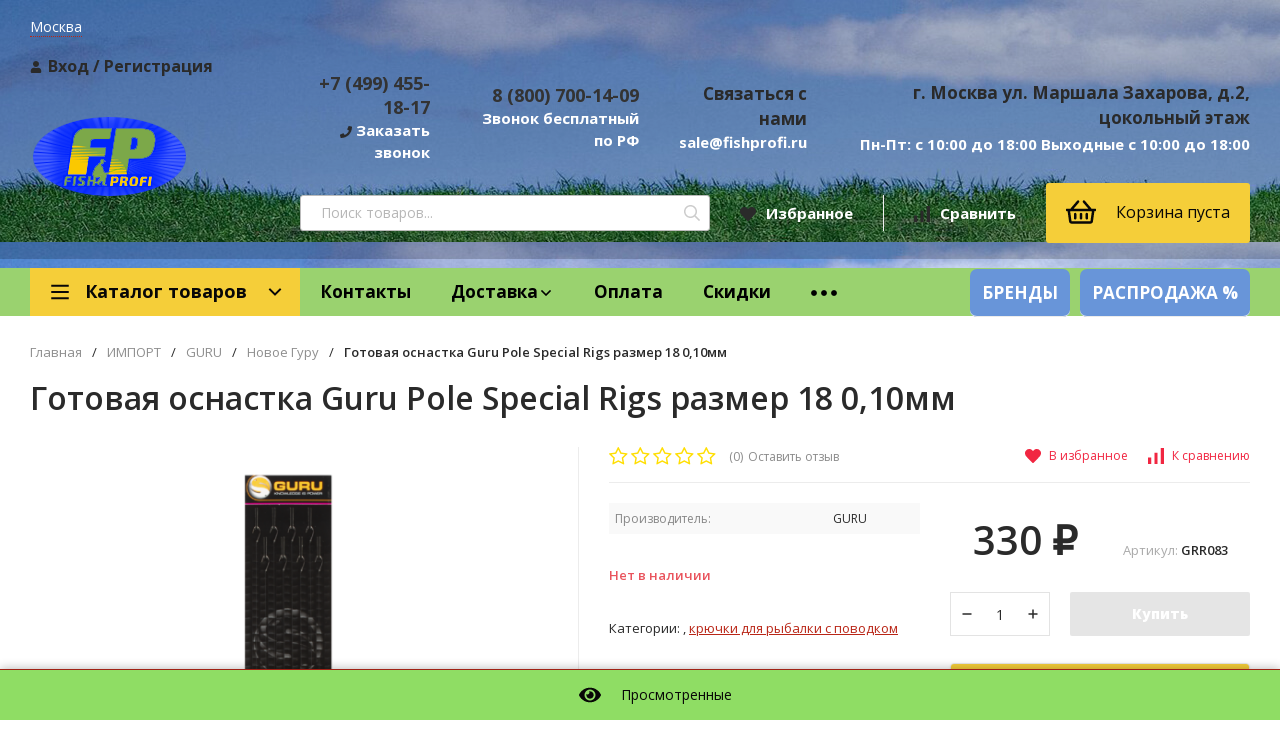

--- FILE ---
content_type: text/html; charset=utf-8
request_url: https://fishprofi.ru/import/guru/novoe-guru/gotovaya-osnastka-guru-pole-special-rigs-razmer-18-010mm/
body_size: 35083
content:
<!DOCTYPE html>
<html lang="ru"><head><title>Готовая оснастка Guru Pole Special Rigs размер 18 0,10мм в Москве по цене 330 руб.: закажите товары в каталоге магазина Fishprofi.ru</title><meta http-equiv="Content-Type" content="text/html; charset=utf-8"/><meta name="viewport" content="width=device-width, initial-scale=1"/><meta http-equiv="x-ua-compatible" content="IE=edge"/><meta name="keywords" content="Готовая оснастка Guru Pole Special Rigs размер 18 0,10мм, Новое Гуру, рыболовный крючок, купить рыболовные крючки, крючки леска рыболовные, таблица крючков рыболовных"/><meta name="description" content="В интернет-магазине  Fishprofi.ru вы можете заказать и купить Готовая оснастка Guru Pole Special Rigs размер 18 0,10мм по выгодной цене в Москве - большой выбор продукции в каталоге на сайте. Звоните: 8 (800) 700-14-09"/><meta name="yandex-verification" content="e6df092a63a96a5e" /><link rel="canonical" href="https://fishprofi.ru/import/guru/novoe-guru/gotovaya-osnastka-guru-pole-special-rigs-razmer-18-010mm/"/><meta name="yandex-verification" content="95c32f7b95721c50" /><link rel="shortcut icon" href="/favicon.ico"/><!-- rss --><link rel="alternate" type="application/rss+xml" title="FishProfi" href="https://fishprofi.ru/blog/rss/"><link href="/wa-data/public/site/themes/profitshop/css/profitshop.min.css?v1.1.4.217" rel="stylesheet"/><link href="/wa-data/public/site/themes/profitshop/css/fontello.min.css?v1.1.4.217" rel="stylesheet"/><link href="/wa-content/font/ruble/arial/fontface.css" rel="stylesheet"/><!--цвета текста--><link href="https://fonts.googleapis.com/css?family=Open+Sans:300,400,600,700,800&subset=cyrillic&display=swap" rel="stylesheet">  <style>:root {--font-family: "Open Sans", sans-serif;--site-max-width: 2048px;--cheme-color: #b92617;--cheme-color-hover: #a02215;--cheme-color-dop: #f57e51;--cheme-color-dop-hover: #f96934;--body-bg: #fff;--body-color: #2a2a2a;--b-bg: #8fdd64;--b-bg-hover: #080707;--b-color: #fff;--b-color-hover: #fffdfd;--h-promo-bg: #558063;--h-promo-color: #fff;--h-top-bg: #8fdd64;--h-menu-color: #f6eb0b;--h-menu-color-hover: #000;--h-menu-sub-color: #2a2a2a;--h-menu-sub-color-hover: #b3b3b3;--h-text-color: #666;--h-addr-color: #888;--h-addr-color-hover: #2a2a2a;--h-phone-color: #333;--h-auth-color: #2a2a2a;--h-auth-color-hover: #000;--m-catalog-color: #080707;--m-catalog-color-hover: #fefbfa;--m-catalog-bg: #f5ce39;--m-catalog-bg-hover: #080707;--m-catalog-left-bg: #8fdd64;--m-catalog-left-color: #080707;--m-catalog-left-color-hover: #080707;--h-icon-color: #2a2a2a;--h-icon-color-hover: #fefbfa;--h-i-count-bg: #a23c32;--h-i-count-color: #fff;--mcart-bg: #f5ce39;--mcart-bg-hover: #8fdd64;--mcart-color: #080707;--mcart-color-hover: #080707;--midd-color: #8c8c8c;--midd-callback: #b3b3b3;--bot-bg: #a02215;--b-menu-bg: #a23c32;--b-menu-bg-active: #a23c32;--b-menu-color-active: #fff;--b-menu-color: #f1f1f1;--b-menu-color-hover: #fff;--b-menu-sub-color: #2a2a2a;--b-menu-sub-color-hover: #b3b3b3;--c-title-color: #fff;--c-category-color: #f5ce39;--c-count-category-color: #8fdd64;--spec-color: #f12641;--spec-color-hover: #080707;--m-link-color: #2a2a2a;--m-link-color-hover: #080707;--m-link2-color: #2a2a2a;--m-link2-color-hover: #e2e2e3;--m-link3-color: #8fdd64;--m-link3-color-hover: #e2e2e3;--rating-color: #f5ce39;--h-icon-list-color: #f12641;--h-icon-list-hover: #2a2a2a;--badge-new: #83b735;--badge-low: #ff3100;--badge-best: #f4a51c;--filtr-bg: #8fdd64;--filtr-border: #f5ce39;--filtr-top-color: #080707;--filtr-top-bg: #c0ccd6;--filtr-param-border: #080707;--filtr-name-color: #2a2a2a;--filtr-label-color: #2a2a2a;--p-images-width: 45%;--f-cookies: #1a2332;--f-cookies-border: #28364d;--f-cookies-color: #ccc;--f-bg: #dafbbf;--f-color: #222;--f-h-color: #222;--f-dop-color: #a23c32;--h-bg: #a02215;--h-bars-bg: #fff;--h-m-hicon-color: #fff;--h-m-hcount-bg: #b3b3b3;--h-m-hcount-color: #fff;--h-m-title-bg: #333;--h-m-title-color: #fff;--h-m-icon-bg: #b3b3b3;--h-m-cart: #f8bf00;--f-panel-bg: #8fdd64;--f-panel-border: #a02215;--f-panel-color: #080707;--f-panel-color-hover: #f12641;--f-panel-icon: #080707;--f-panel-icon-hover: #f12641;}</style><!--/цвета текста/home/admin/www/fishprofi.ru/html/wa-data/public/site/themes/profitshop--><script src="https://code.jquery.com/jquery-1.11.1.min.js"></script><script src="https://code.jquery.com/jquery-migrate-1.2.1.min.js"></script><script src="/wa-apps/shop/plugins/flexdiscount/js/flexdiscountFrontend.min.js?2025.08.46"></script>
<style>i.icon16-flexdiscount.loading{background-image:url(https://fishprofi.ru/wa-apps/shop/plugins/flexdiscount/img/loading16.gif)}i.flexdiscount-big-loading{background:url(https://fishprofi.ru/wa-apps/shop/plugins/flexdiscount/img/loading.gif) no-repeat}.fl-is-loading > * { opacity: 0.3; }.fl-is-loading { position:relative }.fl-is-loading:after{ position:absolute; top:0;left:0;content:"";width:100%;height:100%; background:url(https://fishprofi.ru/wa-apps/shop/plugins/flexdiscount/img/loader2.gif) center center no-repeat}.fl-loader-2:after{ position:absolute; top:0;left:0;content:"";width:100%;height:100%; background:url(/wa-content/img/loading16.gif) center center no-repeat}i.icon16-flexdiscount{background-repeat:no-repeat;height:16px;width:16px;display:inline-block;text-indent:-9999px;text-decoration:none!important;vertical-align:top;margin:-.1em .25em 0 0}i.flexdiscount-big-loading{display:inline-block;width:32px;height:32px;margin:15px 0}.flexdiscount-coup-del-block,.flexdiscount-loader{display:none}.align-center{text-align:center}.flexdiscount-coup-result,.flexdiscount-form,.flexdiscount-price-block,.flexdiscount-user-affiliate,.flexdiscount-user-discounts{margin:10px 0}.flexdiscount-coup-result{color:green}.flexdiscount-coup-result.flexdiscount-error{color:red}.flexdiscount-max-affiliate,.flexdiscount-max-discount{font-size:1.5em;color:#c03;font-weight:600}.flexdiscount-coupon-delete:before{content:'x';padding:5px;-webkit-border-radius:50%;-moz-border-radius:50%;border-radius:50%;border:2px solid red;width:.5em;height:.5em;display:inline-block;text-align:center;line-height:.5em;margin-right:5px;font-size:1.3em;color:red;font-weight:700;vertical-align:middle}.flexdiscount-price-block{display:inline-block}.flexdiscount-product-discount{display:table}.flexdiscount-my-content>div{padding:10px}.flexdiscount-discounts-affiliate{color:#c03;background:#fff4b4;padding:5px 10px;border-radius:20px}/***********************
 *
 * ru: Блок Доступных скидок и бонусов
 * en: Available discount and bonuses
 *
************************/

/**
* Обертка
* Wrap
*/
.flexdiscount-available-discount { }
/**
* Блок вывода Доступных скидок и бонусов
* Available discount and bonuses
*/
.flexdiscount-alldiscounts {
    border: 1px solid #e7e7e7;
    border-radius: 4px;
    margin: 15px 0;
    box-shadow: 0 1px 3px rgba(0,0,0,0.05);
}
/**
* Шапка
* Header block
*/
.flexdiscount-alldiscounts-heading {
    background: #f5ce39;
    color: #fff;
    padding: 12px 15px;
    border-top-left-radius: 3px;
    border-top-right-radius: 3px;
}
/**
* Заголовок шапки
* Header text
*/
.flexdiscount-alldiscounts-heading .h3 {
    font-size: 16px;
    font-weight: 600;
    margin: 0;
    color: #000000;
}
/**
* Внутренний отступ основной части
* Padding of the block body
*/
.flexdiscount-alldiscounts-body, .flexdiscount-alldiscounts .flexdiscount-body { padding:0; }

.flexdiscount-interactive ul {
    margin: 0;
    padding: 0;
    list-style: none;
}

.flexdiscount-interactive li {
    padding: 10px 15px;
    margin: 0;
    border-bottom: 1px solid #f0f0f0;
    display: flex;
    align-items: center;
    position: relative;
}



.flexdiscount-interactive li:last-child {
    border-bottom: none;
}

.flexdiscount-interactive li:before {
    content: "\2713";
    color: #2ecc71;
    margin-right: 10px;
    font-size: 18px;
    font-weight: bold;
}

.flexdiscount-interactive li.quantity-discount:before {
    content: "+"; 
    color: #ff6633;
    font-size: 16px;
}

.flexdiscount-interactive li.sum-discount:before {
    content: "\20BD";
    color: #3498db;
    font-size: 16px;
}

.flexdiscount-interactive li:hover {
    background-color: #f9f9f9;
}

.discount-badge {
    background: #ff6633;
    color: white;
    padding: 2px 6px;
    border-radius: 3px;
    margin-left: 10px;
    font-weight: bold;
} 

/*
* Ширина таблицы
* Width table
*/
.flexdiscount-alldiscounts table { width: 100%; }
/*
* Внешний отступ неупорядоченных списков
* Margin of unordered lists
*/
.flexdiscount-alldiscounts ul li {padding: 5px 0px 2px 5px}
.flexdiscount-alldiscounts ul {list-style: none; }
/*
* Стили таблицы
* Table styles
*/
.flexdiscount-alldiscounts .flexdiscount-table { border-left: 1px solid #000; border-top: 1px solid #000; width: 100%; margin: 0; }
/*
* Стили заголовков и ячеек таблицы
* Table cells styles
*/
.flexdiscount-alldiscounts .flexdiscount-table td, .flexdiscount-alldiscounts .flexdiscount-table th { color: #000; border: 1px solid #000; padding: 5px; }
.fl-discount-skus { margin-bottom: 10px; }
tr.fl-discount-skus td { padding: 10px 5px; }

/***********************
 *
 * ru: Блок Действующих скидок и бонусов
 * en: Product active discounts and bonuses
 *
************************/

/**
* Обертка
* Wrap
*/
.flexdiscount-product-discount { display: table; }
/**
* Блок вывода Действующих скидок и бонусов
* Product active discounts and bonuses block
*/
.flexdiscount-pd-block { background-color: #FFFFFF; border: 1px solid #DDDDDD; -webkit-border-radius: 4px; -moz-border-radius: 4px; border-radius: 4px; margin: 10px 0; }
/**
* Шапка
* Header block
*/
.flexdiscount-pd-block .flexdiscount-heading, #yourshop .flexdiscount-pd-block .flexdiscount-heading { background: #163bdb; text-transform: uppercase; border-color: #DDDDDD; color: #333333; -webkit-border-top-left-radius: 3px; -moz-border-top-left-radius: 3px; border-top-left-radius: 3px; -webkit-border-top-right-radius: 3px; -moz-border-top-right-radius: 3px; border-top-right-radius: 3px; padding: 10px 15px;}
/**
* Заголовок шапки
* Header text
*/
.flexdiscount-pd-block .flexdiscount-heading .h3 { font-size: 14px; margin: 0; padding: 0; color: #fff;}
/**
* Внутренний отступ основной части
* Padding of the block body
*/
.flexdiscount-pd-block .flexdiscount-body { padding: 15px; }
/*
* Внешний отступ неупорядоченных списков
* Margin of unordered lists
*/
.flexdiscount-pd-block ul { margin: 0; }
/*
* Стили таблицы
* Table styles
*/
.flexdiscount-pd-block .flexdiscount-table { border-left: 1px solid #000; border-top: 1px solid #000; width: 100%; margin: 0; }
/*
* Стили заголовков и ячеек таблицы
* Table cells styles
*/
.flexdiscount-pd-block .flexdiscount-table td, .flexdiscount-pd-block .flexdiscount-table th { color: #000; border: 1px solid #000; padding: 5px; }

/***********************
 *
 * ru: Активные скидок и бонусов
 * en: Active discounts and bonuses block
 *
************************/

/**
* Обертка
* Wrap
*/
.flexdiscount-user-discounts { }
/**
* Блок вывода активных скидок и бонусов
* Active discounts and bonuses block
*/
.flexdiscount-discounts { clear: both; overflow: hidden; background-color: #FFFFFF; border: 1px solid #ddd; margin: 10px 0; }
/**
* Шапка
* Header block
*/
.flexdiscount-discounts-heading { background: #eee; text-transform: uppercase; color: #333333; padding: 10px 15px; }
/**
* Заголовок шапки
* Header text
*/
.flexdiscount-discounts-heading .h3 { font-size: 14px; margin: 0; color: #444; }
/**
* Внутренний отступ основной части
* Padding of the block body
*/
.flexdiscount-discounts-body { padding: 0; }
/*
* Ширина таблицы
* Width table
*/
.flexdiscount-discounts table { width: 100%; }
/*
* Стили неупорядоченных списков
* Styles of unordered lists
*/
.flexdiscount-discounts-body ul { list-style: none; padding: 0; margin: 0; }
.flexdiscount-discounts-body li { padding: 10px 15px; background-color: #fefce3; margin: 5px 0; }
/*
* Стили для размера скидки
* Styles for discount
*/
.flexdiscount-discounts-price { color: #e8385c; display: inline-block; }

/***********************
 *
 * ru: Дополнительная форма ввода купонов
 * en: Additional coupon form
 *
************************/

/*
* Цвет сообщения о успешно введенном купоне
* Message color about successfully entered coupon
*/
.flexdiscount-coup-result { color: green; }
/*
* Цвет сообщения о неверно введенном купоне
* Message color about incorrectly entered coupon
*/
.flexdiscount-coup-result.flexdiscount-error { color: #ff0000; }
/**
* Крестик удаления купона
* Delete coupon cross
*/
.flexdiscount-coupon-delete:before { content: 'x'; padding: 5px; -webkit-border-radius: 50%; -moz-border-radius: 50%; border-radius: 50%; border: 2px solid #ff0000; width: .5em; height: .5em; display: inline-block; text-align: center; line-height: .5em; margin-right: 5px; font-size: 1.3em; color: #ff0000; font-weight: bold; vertical-align: middle; }

/***********************
 *
 * ru: Блок правил запрета
 * en: Deny discounts block
 *
************************/

/**
* Обертка
* Wrap
*/
.flexdiscount-deny-discount { }
/**
* Блок вывода правил запрета
* Deny discounts block
*/
.flexdiscount-denydiscounts { clear: none; background-color: #FFFFFF; border: 1px solid #DDDDDD; -webkit-border-radius: 4px; -moz-border-radius: 4px; border-radius: 4px; margin: 10px 0; }
/**
* Шапка
* Header block
*/
.flexdiscount-denydiscounts-heading { background: #ff0000; text-transform: uppercase; -webkit-border-top-left-radius: 3px; -moz-border-top-left-radius: 3px; border-top-left-radius: 3px; -webkit-border-top-right-radius: 3px; -moz-border-top-right-radius: 3px; border-top-right-radius: 3px; padding: 10px 15px;}
/**
* Заголовок шапки
* Header text
*/
.flexdiscount-denydiscounts-heading .h3 { font-size: 14px; margin: 0; padding: 0; color: #fff;}
/**
* Внутренний отступ основной части
* Padding of the block body
*/
.flexdiscount-denydiscounts-body, .flexdiscount-denydiscounts .flexdiscount-body { padding: 15px; }
/*
* Ширина таблицы
* Width table
*/
.flexdiscount-denydiscounts table { width: 100%; }
/*
* Внешний отступ неупорядоченных списков
* Margin of unordered lists
*/
.flexdiscount-denydiscounts ul {margin: 0 0 0 -5px; list-style: none; }
/*
* Стили таблицы
* Table styles
*/
.flexdiscount-denydiscounts .flexdiscount-table { border-left: 1px solid #000; border-top: 1px solid #000; width: 100%; margin: 0; }
/*
* Стили заголовков и ячеек таблицы
* Table cells styles
*/
.flexdiscount-denydiscounts .flexdiscount-table td, .flexdiscount-denydiscounts .flexdiscount-table th { color: #000; border: 1px solid #000; padding: 5px; }

/***********************
 *
 * ru: Блок цены со скидкой
 * en: Block of price with discount
 *
************************/

/*
* Обертка
* Wrap
*/
.flexdiscount-price-block { display: inline-block; }

/***********************
 *
 * ru: Скидки в личном кабинете
 * en: Discounts in customer account
 *
************************/

/*
* Обертка
* Wrap
*/
.flexdiscount-my-content > div { padding: 10px; }

/***********************
 *
 * ru: Остальные стили
 * en: Other styles
 *
************************/

/*
* Бонусы
* Bonuses
*/
.flexdiscount-discounts-affiliate { color: #c03; background: #fff4b4; padding: 5px 10px; border-radius: 20px; }
/**
* Максимальное значение скидок и бонусов в блоках Доступных и Действующих скидок
* Maximum value of discount and bonuses in Available discounts block and Product discounts block
*/
.flexdiscount-max-discount, .flexdiscount-max-affiliate { font-size: 1.3em; color: #c03; font-weight: 600; }</style><script>$(function() {$.flexdiscountFrontend = new FlexdiscountPluginFrontend({urls: {couponAddUrl: '/flexdiscount/couponAdd/',updateDiscountUrl: '/flexdiscount/update/',refreshCartUrl: '/flexdiscount/cartUpdate/',deleteUrl: '/flexdiscount/couponDelete/',cartSaveUrl: {shop: '/cart/save/',plugin: '/my/'},cartDeleteUrl: {shop: '/cart/delete/',plugin: '/my/'},cartAddUrl: {shop: '/cart/add/',plugin: '/my/'}},updateInfoblocks: 1,hideDefaultAffiliateBlock: '1',ss8forceUpdate: '0',addAffiliateBlock: 1,loaderType: 'loader1',locale: 'ru_RU',settings: {"enable_frontend_cart_hook":1,"coupon_form":"    <div class=\"flexdiscount-form\">\r\n        <input type=\"text\" placeholder=\"\u041a\u043e\u0434 \u043a\u0443\u043f\u043e\u043d\u0430\" class=\"flexdiscount-coupon-code wa-input\">\r\n        <input type=\"submit\" class=\"flexdiscount-submit-button wa-button gray\" value=\"\u041f\u0440\u0438\u043c\u0435\u043d\u0438\u0442\u044c\">\r\n        <div class=\"flexdiscount-coup-del-block\">\r\n            <a href=\"#\" title=\"\u0443\u0434\u0430\u043b\u0438\u0442\u044c \u043a\u0443\u043f\u043e\u043d\" class=\"flexdiscount-coupon-delete\">\u0443\u0434\u0430\u043b\u0438\u0442\u044c \u043a\u0443\u043f\u043e\u043d<\/a>\r\n        <\/div>\r\n        <div class=\"flexdiscount-coup-result\"><\/div>\r\n    <\/div>\r\n\r\n"},ss8UpdateAfterPayment: 0,shopVersion: '10.2.1.978'});});</script>
<!-- JivoChat Plugin -->
<script>
window.addEventListener('load', function() {
    const script = document.createElement('script');
    script.src='//code.jivosite.com/widget/V68DZyWk1D';
    document.body.appendChild(script);
});
</script>
<!-- JivoChat Plugin -->
<link href='/wa-apps/shop/plugins/cityselect/css/suggestions.20.min.css?v=2.0.4' rel='stylesheet'><script src='/wa-apps/shop/plugins/cityselect/js/jquery.suggestions.20.min.js?v2.0.4'></script><link href='/wa-apps/shop/plugins/cityselect/css/frontend.min.css?v=2.0.4' rel='stylesheet'><script src='/wa-apps/shop/plugins/cityselect/js/frontend.min.js?v=2.0.4'></script><script>function init_shop_cityselect(){
shop_cityselect.location={"country":"rus","city":"\u041c\u043e\u0441\u043a\u0432\u0430","region":"77","zip":"101000","constraints_street":"","need_detect":true};
shop_cityselect.route_params={"app":"shop","_name":"\u0420\u044b\u0431\u043e\u043b\u043e\u0432\u043d\u044b\u0439 \u0438\u043d\u0442\u0435\u0440\u043d\u0435\u0442-\u043c\u0430\u0433\u0430\u0437\u0438\u043d Fishprofi","theme":"profitshop","theme_mobile":"profitshop","checkout_version":"2","locale":"ru_RU","ssl_all":"1","title":"\u0420\u044b\u0431\u043e\u043b\u043e\u0432\u043d\u044b\u0439 \u0438\u043d\u0442\u0435\u0440\u043d\u0435\u0442-\u043c\u0430\u0433\u0430\u0437\u0438\u043d Fishprofi, \u043a\u0443\u043f\u0438\u0442\u044c \u0442\u043e\u0432\u0430\u0440\u044b \u0434\u043b\u044f \u0440\u044b\u0431\u0430\u043b\u043a\u0438 \u0432 \u041c\u043e\u0441\u043a\u0432\u0435 \u0441 \u0434\u043e\u0441\u0442\u0430\u0432\u043a\u043e\u0439 \u043f\u043e \u0420\u043e\u0441\u0441\u0438\u0438","meta_keywords":"\u0420\u044b\u0431\u043e\u043b\u043e\u0432\u043d\u044b\u0439 \u0438\u043d\u0442\u0435\u0440\u043d\u0435\u0442-\u043c\u0430\u0433\u0430\u0437\u0438\u043d \u0441 \u0442\u043e\u0432\u0430\u0440\u0430\u043c\u0438 \u0434\u043b\u044f \u0440\u044b\u0431\u0430\u043b\u043a\u0438 \u0432 \u041c\u043e\u0441\u043a\u0432\u0435 \u0438 \u043f\u043e \u0420\u043e\u0441\u0441\u0438\u0438","meta_description":"\u0420\u044b\u0431\u043e\u043b\u043e\u0432\u043d\u044b\u0439 \u0438\u043d\u0442\u0435\u0440\u043d\u0435\u0442-\u043c\u0430\u0433\u0430\u0437\u0438\u043d Fishprofi, \u0443 \u043d\u0430\u0441 \u043c\u043e\u0436\u043d\u043e \u043a\u0443\u043f\u0438\u0442\u044c \u0442\u043e\u0432\u0430\u0440\u044b \u0434\u043b\u044f \u0440\u044b\u0431\u0430\u043b\u043a\u0438 \u043e\u043f\u0442\u043e\u043c \u0438 \u0432 \u0440\u043e\u0437\u043d\u0438\u0446\u0443 \u043f\u043e \u043d\u0438\u0437\u043a\u0438\u043c \u0446\u0435\u043d\u0430\u043c.","og_title":"","og_image":"","og_video":"","og_description":"","og_type":"","og_url":"","url_type":"2","products_per_page":"","type_id":["1","2","4","5","6","7","29","9","10","23","14","16","30","17","18","20","21","31","22","24","25","26","28","36"],"currency":"RUB","public_stocks":"0","drop_out_of_stock":"1","payment_id":"0","shipping_id":["18","27","35"],"checkout_storefront_id":"cc15941126a09dfbf2606343bc9a256c","category_url":"import\/guru\/novoe-guru","product_url":"gotovaya-osnastka-guru-pole-special-rigs-razmer-18-010mm","module":"frontend","action":"product","cityselect__url":"import\/guru\/novoe-guru\/gotovaya-osnastka-guru-pole-special-rigs-razmer-18-010mm\/"};
shop_cityselect.countries=[];
shop_cityselect.iso2to3={"RU":"rus"};
shop_cityselect.language='ru';
shop_cityselect.init('69a16e00c656838c5917147497336d00cb2173ee','/','/wa-apps/shop/plugins/cityselect/js/fancybox/','city-settlement','none',1,1,0);
        } if (typeof shop_cityselect !== 'undefined') { init_shop_cityselect() } else { $(document).ready(function () { init_shop_cityselect() }) }</script>	<input type="hidden" name="g-recaptcha-response" id="wa-invisible-recaptcha696f36deddcff" value="">

<script>
  (function() {
    // if already has captcha in page
    if (window.grecaptcha_once) {
      if (typeof window.grecaptcha_once === 'string') {
          $('#wa-invisible-recaptcha696f36deddcff').val(window.grecaptcha_once);
      }
      return;
    }
    window.grecaptcha_once = true;

    const captchaNode = document.createElement('div');
    captchaNode.classList.add('g-recaptcha');
    captchaNode.dataset.size = 'invisible';
    captchaNode.dataset.sitekey = '6LcmBHApAAAAAF4cgPlC0bQ04Z-SdT5_iBuKgHz-';
    captchaNode.dataset.callback = 'onRecaptchaDataCallback';
    captchaNode.dataset.errorCallback = 'onRecaptchaErrorCallback';
    captchaNode.dataset.expiredCallback = 'onRecaptchaExpireCallback';

    document.body.insertAdjacentElement('afterbegin', captchaNode);

    let widget_id = null;
    let expire_timeout = null;

    window.onRecaptchaDataCallback = function (response_id) {
      document.cookie = "g-recaptcha-response=" + encodeURIComponent(response_id) + "; max-age=300";
      $('input[name="g-recaptcha-response"]').val(response_id);
      window.grecaptcha_once = response_id;
      window.captchaInitialized = true;
    };

    window.onRecaptchaErrorCallback = function (error) {
      debugLog('Captcha Error', error);
      if (error === "Timeout") {
        try {
          grecaptcha.reset(widget_id);
          grecaptcha.execute(widget_id);
          $(window).trigger('wa_recaptcha_loaded');
          window.captchaInitialized = true;
        } catch (e) {
          console.log('Unable to reset WA ReCaptcha widget id =', widget_id);
          console.log(e);
        }
      }
    };

    window.onRecaptchaExpireCallback = function () {
      debugLog('Captcha expired, reloading');
      try {
        grecaptcha.reset(widget_id);
        setTimeout(function() {
          try {
            grecaptcha.execute(widget_id);
            $(window).trigger('wa_recaptcha_loaded');
            window.captchaInitialized = true;
          } catch (e) {
            console.log('Unable to reset WA ReCaptcha widget id =', widget_id);
            console.log(e);
          }
        }, 77);
      } catch (e) {
        console.log('Unable to reset WA ReCaptcha widget id =', widget_id);
        console.log(e);
      }
      updateForceReloadTimeout();
    };

    window.onloadWaRecaptchaCallback = function () {
      debugLog('Captcha init');
      widget_id = grecaptcha.render(captchaNode);
      grecaptcha.execute(widget_id);
      updateForceReloadTimeout();
    };

    // expired-callback is unreliable on some sites for some reason and is never called
    // so we use timeout as a fallback method
    function updateForceReloadTimeout() {
      if (expire_timeout) {
        clearTimeout(expire_timeout);
      }
      expire_timeout = setTimeout(forceReloadCaptcha, 95000);
    }

    function forceReloadCaptcha() {
      debugLog('Force Reload Captcha');
      onRecaptchaExpireCallback();
    }

    function debugLog() {
      return; // logging disabled
      var args = Array.prototype.slice.call(arguments);
      args.splice(0, 0, (new Date()).getHours()+':'+(new Date()).getMinutes()+':'+(new Date()).getSeconds());
      console.log.apply(console, args);
    }

    $(function () {
      $.getScript("https://www.google.com/recaptcha/api.js?render=explicit&onload=onloadWaRecaptchaCallback");
    });
  })();
</script>

	<link href="/wa-apps/shop/plugins/callb/css/callb.css?10.2.1.978" rel="stylesheet">

		<script type="text/javascript" src="/wa-apps/shop/plugins/callb/js/jquery.maskedinput.min.js"></script>
	
	<script src="/wa-apps/shop/plugins/callb/js/callb.frontend.js?10.2.1.978" type="text/javascript"></script>

	<script type="text/javascript">
		(function ($) {
			var localeSettings = {};
				localeSettings.text_close = 'Закрыть';
				localeSettings.error_sendmail = 'Произошла ошибка при отправке сообщения';
				localeSettings.error_name_phone = 'Заполните «Имя» и «Телефон»';

			callbFrontend.initModule("/callb/", {"privacy_link_text":"\u0441\u043e\u0433\u043b\u0430\u0441\u0438\u0435 \u043d\u0430 \u043e\u0431\u0440\u0430\u0431\u043e\u0442\u043a\u0443 \u043f\u0435\u0440\u0441\u043e\u043d\u0430\u043b\u044c\u043d\u044b\u0445 \u0434\u0430\u043d\u043d\u044b\u0445","text_more_thanks_message":"\u0432\u0430\u0448\u0435 \u0441\u043e\u043e\u0431\u0449\u0435\u043d\u0438\u0435 \u043e\u0442\u043f\u0440\u0430\u0432\u043b\u0435\u043d\u043e!","style_thanks_text_color":"717171","style_form_background":"ffffff","style_header_background":"9ad26f","style_header_text_color":"ffffff","style_submit_width":"300","style_submit_height":"34","style_submit_background":"9ad26f","style_submit_text_color":"ffffff","style_close_ok_background":"9ad26f","style_close_error_background":"de4d2c","text_thanks_message":"\u0421\u043f\u0430\u0441\u0438\u0431\u043e,","style_form_height":"300","style_form_width":"400","privacy_text":"\u041d\u0430\u0436\u0438\u043c\u0430\u044f \u043d\u0430 \u043a\u043d\u043e\u043f\u043a\u0443 \u00ab\u041e\u0442\u043f\u0440\u0430\u0432\u0438\u0442\u044c\u00bb, \u044f \u0434\u0430\u044e","privacy_status":"off","text_submit_button":"\u041e\u0442\u043f\u0440\u0430\u0432\u0438\u0442\u044c","update_time":"1497799189","status":"on","frontend_head_status":"on","callb_request_limit":"10","show_done":"off","comment_status":"on","email_of_sender":"","email_of_recipient":"","id_in_html":"#call-back-button","phone_masked_input":"+7(999)999-99-99","text_header_title":"\u041e\u0431\u0440\u0430\u0442\u043d\u044b\u0439 \u0437\u0432\u043e\u043d\u043e\u043a","text_name_placeholder":"\u0412\u0430\u0448\u0435 \u0418\u043c\u044f","text_phone_placeholder":"\u0412\u0430\u0448 \u0422\u0435\u043b\u0435\u0444\u043e\u043d","text_comment_placeholder":"\u0412\u0430\u0448 \u0432\u043e\u043f\u0440\u043e\u0441","privacy_link_url":"\/policy-confed\/","privacy_checkbox_status":"on","privacy_checkbox_checked":"checked"}, localeSettings);
		})(jQuery);
	</script>
		
<meta property="og:type" content="website">
<meta property="og:title" content="Готовая оснастка Guru Pole Special Rigs размер 18 0,10мм в Москве по цене 330 руб.: закажите товары в каталоге магазина Fishprofi.ru">
<meta property="og:image" content="https://fishprofi.ru/wa-data/public/shop/products/22/99/159922/images/32941/32941.750x0.png">
<meta property="og:url" content="https://fishprofi.ru/import/guru/novoe-guru/gotovaya-osnastka-guru-pole-special-rigs-razmer-18-010mm/">
<meta property="product:price:amount" content="330">
<meta property="product:price:currency" content="RUB">
<meta property="og:description" content="В интернет-магазине  Fishprofi.ru вы можете заказать и купить Готовая оснастка Guru Pole Special Rigs размер 18 0,10мм по выгодной цене в Москве - большой выбор продукции в каталоге на сайте. Звоните: 8 (800) 700-14-09">
<!-- Yandex.Metrika counter -->
<script type="text/javascript" >
   (function(m,e,t,r,i,k,a){m[i]=m[i]||function(){(m[i].a=m[i].a||[]).push(arguments)};
   m[i].l=1*new Date();k=e.createElement(t),a=e.getElementsByTagName(t)[0],k.async=1,k.src=r,a.parentNode.insertBefore(k,a)})
   (window, document, "script", "https://mc.yandex.ru/metrika/tag.js", "ym");

   ym(55511893, "init", {
        clickmap:true,
        trackLinks:true,
        accurateTrackBounce:true,
        webvisor:true,
        ecommerce:"dataLayer"
   });
</script>
<noscript><div><img src="https://mc.yandex.ru/watch/55511893" style="position:absolute; left:-9999px;" alt="" /></div></noscript>
<!-- /Yandex.Metrika counter -->
<script>window._svg = "/wa-data/public/site/themes/profitshop/img/svg.svg";window.modal_add = true;window.images_arrow = true;</script></head><body><!--header.html--><div class="h-hidden"><div itemscope="" itemtype="http://schema.org/Organization"><meta itemprop="name" content="FishProfi"><meta itemprop="address" content="Москва ул. Маршала Захарова, д.2, цокольный этаж"><meta itemprop="telephone" content="8 (800) 700-14-09"><meta itemprop="url" content="https://fishprofi.ru/"><div itemprop="logo" itemscope="" itemtype="http://schema.org/ImageObject"><link itemprop="contentUrl" href="/wa-data/public/site/themes/profitshop/img/logo.png?v1623853708"><link itemprop="url" href="/wa-data/public/site/themes/profitshop/img/logo.png?v1623853708"></div></div></div><header class="header"><div class="header__top"><div class="wrap header__flex"><div class="b-cityselect__wrapper b-cityselect__wrapper--profitshop b-cityselect__wrapper--header"><a href="#" class="b-cityselect__city i-cityselect__city_change"><i class="fas fa fa-map-marker fa-map-marker-alt"></i> <span class="i-cityselect__city">Москва</span></a><div class="b-cityselect__notifier b-cityselect__notifier--profitshop"><div class="b-cityselect__notifier_triangle"></div><div class="b-cityselect__notifier_title">Ваш город <b class="i-cityselect__city">Москва</b>?</div><div class="b-cityselect__notifier_buttons nowrap"><input type="button" class="btn btn-primary uni-btn uni-btn--red b-cityselect__city_yes i-cityselect__city_yes" value="Да"> <input type="button" class="b-cityselect__city_no btn btn-default gray uni-btn i-cityselect__city_no" value="Нет"></div></div><script>if (typeof shop_cityselect !== 'undefined') { shop_cityselect.detect() } else { document.addEventListener("DOMContentLoaded", function() { shop_cityselect.detect() }) }</script></div><div class="header__col"><div class="auth"><svg class="icon10 i-user"><use xlink:href="#i-user"></use></svg><a href="/login/">Вход</a> / <a href="/signup/">Регистрация</a></div></div></div></div><div class="header__midd"><div class="header__midd-w wrap"><a class="header__logo" href="/"><img src="/wa-data/public/site/themes/profitshop/img/logo.png?v1623853708?v1.1.4.217" alt="FishProfi"></a><div class="header__c header__c-col"><div class="header__c header__c-w header__c-mb"><div class="header__info"><div class="header__info-phone"><a class="header__phone" href="tel:84994551817">+7 (499) 455-18-17</a></div><div><svg class="icon10 i-phone "><use xlink:href="#i-phone"></use></svg> <div id="call-back-button">Заказать звонок</div></div></div><div class="header__info header__info-mobile"><div class="header__info-phone"><a href="tel:88007001409" class="header__phone">8 (800) 700-14-09</a></div><div class="header__info-free">Звонок бесплатный по РФ</div></div><div class="header__info"><div class="header__info-address">Связаться с нами</div><a href="mailto:sale@fishprofi.ru" class="header__info-mail">sale@fishprofi.ru</a></div><div class="header__info"><div class="header__info-address">г. Москва ул. Маршала Захарова, д.2, цокольный этаж</div><div class="header__info-rejim"> Пн-Пт: с 10:00 до 18:00 Выходные с 10:00  до 18:00</div></div></div><div class="header__c header__c-w"><div class="search search_q"><form class="search__form" method="get" action="/search/"><input class="search__input" type="text" name="query" autocomplete="off" placeholder="Поиск товаров..." value=""><button class="search__button" type="submit"><svg class="icon16 i-search"><use xlink:href="#i-search"></use></svg></button></form><div class="search__query">&nbsp;</div><div class="search-res"></div></div><div class="header__c"><a class="favorits hicon hicon_b-right" href="/search/?view=favorite" rel="nofollow"  title="Избранное"><span class="favorits__count hcount">0</span><svg class="icon16 i-favorits"><use xlink:href="#i-favorits"></use></svg><span class="hcount__name">Избранное</span></a><a class="compare hicon" href="/compare/" rel="nofollow" title="Сравнить"><span class="compare__count hcount">0</span><svg class="icon16 i-compare"><use xlink:href="#i-compare"></use></svg><span class="hcount__name">Сравнить</span></a><div class="mcart hicon"><a class="mcart__link" href="/order/" rel="nofollow"><span class="mcart__count hcount">0</span><svg class="icon30 i-basket"><use xlink:href="#i-basket"></use></svg><span class="mcart__price">Корзина пуста</span></a><div class="mcart__items" data-url="/cart/"><p class="mcart__title">Корзина</p><div class="mcart__all" style="display:none;"><div class="mcart__total"><div class="mcart__total-text">Итоговая сумма:</div><div class="mcart__total-price">0 <span class="ruble">₽</span></div></div><!--noindex--><a class="button button_nob" href="/order/" rel="nofollow">Корзина</a><a class="button button_dop" href="/order/" rel="nofollow">Оформить заказ</a><!--/noindex--></div><p class="header__info-address">Ваша корзина пуста</p></div></div></div></div></div></div></div><div class="header__bott"><div class="header__bott-w wrap"><div class="header__bott-left"><div class="c-menu c-menu_hover"><div class="c-menu__catalog"><svg class="icon20 i-bars "><use xlink:href="#i-bars"></use></svg>Каталог товаров<svg class="icon20 i-angle-down "><use xlink:href="#i-angle-down"></use></svg></div><div class="c-menu__block c-menu__block_pos-abs"><ul class="c-menu__lv1 c-menu__lv1-pos"><li class="c-menu__lv1-li"><a class="c-menu__lv1-link" href="/likvidatsiya-ostatkov/"><span class="c-menu__name">Распродажа </span><span class="d-menu__angle-right"><svg class="icon10 i-angle-right "><use xlink:href="#i-angle-right"></use></svg></span></a><div class="c-menu__dop"><ul class="c-menu__lv2"><li class="c-menu__lv2-li"><a class="c-menu__lv2-link" href="/likvidatsiya-ostatkov/udilishcha/"><span class="c-menu__name">Удилища </span></a></li><li class="c-menu__lv2-li"><a class="c-menu__lv2-link" href="/likvidatsiya-ostatkov/leska/"><span class="c-menu__name">Леска </span></a></li><li class="c-menu__lv2-li"><a class="c-menu__lv2-link" href="/likvidatsiya-ostatkov/kryuchki/"><span class="c-menu__name">Крючки </span></a></li><li class="c-menu__lv2-li"><a class="c-menu__lv2-link" href="/likvidatsiya-ostatkov/poplavki-osnastki-montazhi/"><span class="c-menu__name">Поплавки, оснастки, монтажи </span></a></li><li class="c-menu__lv2-li"><a class="c-menu__lv2-link" href="/likvidatsiya-ostatkov/kormushki-i-gruza/"><span class="c-menu__name">Кормушки и груза </span></a></li><li class="c-menu__lv2-li"><a class="c-menu__lv2-link" href="/likvidatsiya-ostatkov/katushki/"><span class="c-menu__name">Катушки </span></a></li><li class="c-menu__lv2-li"><a class="c-menu__lv2-link" href="/likvidatsiya-ostatkov/prikormki-nasadki-aromatizatory/"><span class="c-menu__name">Прикормки, насадки, ароматизаторы </span></a></li><li class="c-menu__lv2-li"><a class="c-menu__lv2-link" href="/likvidatsiya-ostatkov/sadki-podsacheki/"><span class="c-menu__name">Садки, подсачеки </span></a></li><li class="c-menu__lv2-li"><a class="c-menu__lv2-link" href="/likvidatsiya-ostatkov/sumki-chekhly-yomkosti-korobki-tubusy/"><span class="c-menu__name">Сумки, чехлы, ёмкости, коробки, тубусы </span></a></li><li class="c-menu__lv2-li"><a class="c-menu__lv2-link" href="/likvidatsiya-ostatkov/komplekty/"><span class="c-menu__name">Аксессуары, инструменты, разное </span></a></li><li class="c-menu__lv2-li"><a class="c-menu__lv2-link" href="/likvidatsiya-ostatkov/mebel/"><span class="c-menu__name">Мебель </span></a></li><li class="c-menu__lv2-li"><a class="c-menu__lv2-link" href="/likvidatsiya-ostatkov/obves/"><span class="c-menu__name">Обвес </span></a></li><li class="c-menu__lv2-li"><a class="c-menu__lv2-link" href="/likvidatsiya-ostatkov/odezhda-ochki/"><span class="c-menu__name">Одежда, очки </span></a></li><li class="c-menu__lv2-li"><a class="c-menu__lv2-link" href="/likvidatsiya-ostatkov/zimnyaya-rybalka/"><span class="c-menu__name">Зимняя рыбалка </span></a></li></ul></div></li><li class="c-menu__lv1-li"><a class="c-menu__lv1-link" href="/lyetnyaya-rybalka/"><span class="c-menu__name">Летняя рыбалка </span><span class="d-menu__angle-right"><svg class="icon10 i-angle-right "><use xlink:href="#i-angle-right"></use></svg></span></a><div class="c-menu__dop"><ul class="c-menu__lv2"><li class="c-menu__lv2-li"><a class="c-menu__lv2-link" href="/lyetnyaya-rybalka/udochki/"><span class="c-menu__name">Удилища </span></a><ul class="c-menu__lv3"><li class="c-menu__lv3-li"><a class="c-menu__lv3-link" href="/lyetnyaya-rybalka/udochki/udilishcha-makhovye/"><span class="c-menu__name">Удилища маховые </span></a></li><li class="c-menu__lv3-li"><a class="c-menu__lv3-link" href="/lyetnyaya-rybalka/udochki/udilishcha-bolonskie/"><span class="c-menu__name">Удилища болонские </span></a></li><li class="c-menu__lv3-li"><a class="c-menu__lv3-link" href="/lyetnyaya-rybalka/udochki/udilishcha-fidernye/"><span class="c-menu__name">Удилища фидерные </span></a></li><li class="c-menu__lv3-li"><a class="c-menu__lv3-link" href="/lyetnyaya-rybalka/udochki/udilishcha-karpovye/"><span class="c-menu__name">Удилища карповые </span></a></li><li class="c-menu__lv3-li"><a class="c-menu__lv3-link" href="/lyetnyaya-rybalka/udochki/udilishcha-matchevye/"><span class="c-menu__name">Удилища матчевые </span></a></li><li class="c-menu__lv3-li"><a class="c-menu__lv3-link" href="/lyetnyaya-rybalka/udochki/spinningovye-udilishcha/"><span class="c-menu__name">Спиннинговые удилища </span></a></li><li class="c-menu__lv3-li"><a class="c-menu__lv3-link" href="/lyetnyaya-rybalka/udochki/udilishche-universalnoe/"><span class="c-menu__name">Удилища универсальные </span></a></li><li class="c-menu__lv3-li"><a href="/lyetnyaya-rybalka/udochki/" class="c-menu__lv3-link-all">смотреть все...</a></li></ul></li><li class="c-menu__lv2-li"><a class="c-menu__lv2-link" href="/lyetnyaya-rybalka/leska/"><span class="c-menu__name">Леска, шок-лидеры, лидкоры. </span></a><ul class="c-menu__lv3"><li class="c-menu__lv3-li"><a class="c-menu__lv3-link" href="/lyetnyaya-rybalka/leska/monofilnaya-leska/"><span class="c-menu__name">Монофильная леска </span></a></li><li class="c-menu__lv3-li"><a class="c-menu__lv3-link" href="/lyetnyaya-rybalka/leska/flyukarbonovaya-leska/"><span class="c-menu__name">Флюорокарбоновая леска </span></a></li><li class="c-menu__lv3-li"><a class="c-menu__lv3-link" href="/lyetnyaya-rybalka/leska/pletenaya-leska/"><span class="c-menu__name">Плетеная леска </span></a></li><li class="c-menu__lv3-li"><a class="c-menu__lv3-link" href="/lyetnyaya-rybalka/leska/shok-lidery-ledkory-povodkovyy-material/"><span class="c-menu__name">Шок-лидеры, лидкоры, поводковый материал </span></a></li></ul></li><li class="c-menu__lv2-li"><a class="c-menu__lv2-link" href="/lyetnyaya-rybalka/poplavki-i-aksessuary/"><span class="c-menu__name">Поплавки и аксессуары </span></a><ul class="c-menu__lv3"><li class="c-menu__lv3-li"><a class="c-menu__lv3-link" href="/lyetnyaya-rybalka/poplavki-i-aksessuary/svetyashchiesya-poplavki/"><span class="c-menu__name">Светящиеся поплавки </span></a></li><li class="c-menu__lv3-li"><a class="c-menu__lv3-link" href="/lyetnyaya-rybalka/poplavki-i-aksessuary/umnye-poplavki-s-indikatorom-poklevki/"><span class="c-menu__name">Умные поплавки с индикатором поклевки </span></a></li><li class="c-menu__lv3-li"><a class="c-menu__lv3-link" href="/lyetnyaya-rybalka/poplavki-i-aksessuary/poplavki/"><span class="c-menu__name">Поплавки </span></a></li><li class="c-menu__lv3-li"><a class="c-menu__lv3-link" href="/lyetnyaya-rybalka/poplavki-i-aksessuary/kembriki-i-stopora-dlya-poplavka/"><span class="c-menu__name">Кембрики и стопора для поплавка </span></a></li><li class="c-menu__lv3-li"><a class="c-menu__lv3-link" href="/lyetnyaya-rybalka/poplavki-i-aksessuary/perekhodniki-dlya-poplavka/"><span class="c-menu__name">Переходники для поплавка </span></a></li><li class="c-menu__lv3-li"><a class="c-menu__lv3-link" href="/lyetnyaya-rybalka/poplavki-i-aksessuary/antenny-dlya-poplavka/"><span class="c-menu__name">Антенны для поплавка </span></a></li><li class="c-menu__lv3-li"><a class="c-menu__lv3-link" href="/lyetnyaya-rybalka/poplavki-i-aksessuary/poplavki-dlya-lovli-stilem-herabuna/"><span class="c-menu__name">Поплавки для ловли стилем «Herabuna» </span></a></li><li class="c-menu__lv3-li"><a href="/lyetnyaya-rybalka/poplavki-i-aksessuary/" class="c-menu__lv3-link-all">смотреть все...</a></li></ul></li><li class="c-menu__lv2-li"><a class="c-menu__lv2-link" href="/lyetnyaya-rybalka/sadki-i-podsacheki/"><span class="c-menu__name">Садки и подсачеки </span></a><ul class="c-menu__lv3"><li class="c-menu__lv3-li"><a class="c-menu__lv3-link" href="/lyetnyaya-rybalka/sadki-i-podsacheki/sadok-rybolovnyy/"><span class="c-menu__name">Садок рыболовный </span></a></li><li class="c-menu__lv3-li"><a class="c-menu__lv3-link" href="/lyetnyaya-rybalka/sadki-i-podsacheki/podsachek-dlya-rybalki/"><span class="c-menu__name">Подсачек для рыбалки </span></a></li><li class="c-menu__lv3-li"><a class="c-menu__lv3-link" href="/lyetnyaya-rybalka/sadki-i-podsacheki/podsachek-v-sbore/"><span class="c-menu__name">Подсачек в сборе </span></a></li><li class="c-menu__lv3-li"><a class="c-menu__lv3-link" href="/lyetnyaya-rybalka/sadki-i-podsacheki/sushilki-dlya-ryby/"><span class="c-menu__name">Сушилки для рыбы </span></a></li><li class="c-menu__lv3-li"><a class="c-menu__lv3-link" href="/lyetnyaya-rybalka/sadki-i-podsacheki/ruchki-podsacheka/"><span class="c-menu__name">Ручка для подсачека </span></a></li><li class="c-menu__lv3-li"><a class="c-menu__lv3-link" href="/lyetnyaya-rybalka/sadki-i-podsacheki/podyomniki/"><span class="c-menu__name">Подъёмники </span></a></li><li class="c-menu__lv3-li"><a class="c-menu__lv3-link" href="/lyetnyaya-rybalka/sadki-i-podsacheki/vershi-rakolovki/"><span class="c-menu__name">Верши, Раколовки </span></a></li><li class="c-menu__lv3-li"><a href="/lyetnyaya-rybalka/sadki-i-podsacheki/" class="c-menu__lv3-link-all">смотреть все...</a></li></ul></li><li class="c-menu__lv2-li"><a class="c-menu__lv2-link" href="/lyetnyaya-rybalka/vedra-emkosti-dlya-prikormki-i-nasadki-sita/"><span class="c-menu__name">Ведра, емкости для прикормки и насадки. Сита </span></a><ul class="c-menu__lv3"><li class="c-menu__lv3-li"><a class="c-menu__lv3-link" href="/lyetnyaya-rybalka/vedra-emkosti-dlya-prikormki-i-nasadki-sita/vedra-tazy-emkosti-dlya-prikormki/"><span class="c-menu__name">Ведра, тазы, емкости для прикормки </span></a></li><li class="c-menu__lv3-li"><a class="c-menu__lv3-link" href="/lyetnyaya-rybalka/vedra-emkosti-dlya-prikormki-i-nasadki-sita/vedra-dlya-prikormki-myagkie/"><span class="c-menu__name">Ведра для прикормки мягкие </span></a></li><li class="c-menu__lv3-li"><a class="c-menu__lv3-link" href="/lyetnyaya-rybalka/vedra-emkosti-dlya-prikormki-i-nasadki-sita/vedra-kany-dlya-zhivtsa/"><span class="c-menu__name">Ведра (каны) для живца </span></a></li><li class="c-menu__lv3-li"><a class="c-menu__lv3-link" href="/lyetnyaya-rybalka/vedra-emkosti-dlya-prikormki-i-nasadki-sita/yemkosti-dlya-nasadki/"><span class="c-menu__name">Емкости для насадки </span></a></li><li class="c-menu__lv3-li"><a class="c-menu__lv3-link" href="/lyetnyaya-rybalka/vedra-emkosti-dlya-prikormki-i-nasadki-sita/sito-dlya-motylya/"><span class="c-menu__name">Сито для мотыля </span></a></li><li class="c-menu__lv3-li"><a class="c-menu__lv3-link" href="/lyetnyaya-rybalka/vedra-emkosti-dlya-prikormki-i-nasadki-sita/sito-dlya-prikormki/"><span class="c-menu__name">Сито для прикормки </span></a></li></ul></li><li class="c-menu__lv2-li"><a class="c-menu__lv2-link" href="/lyetnyaya-rybalka/rod-pody-stoyki-i-podstavki-pod-udilishcha/"><span class="c-menu__name">Род поды, стойки и подставки под удилища </span></a><ul class="c-menu__lv3"><li class="c-menu__lv3-li"><a class="c-menu__lv3-link" href="/lyetnyaya-rybalka/rod-pody-stoyki-i-podstavki-pod-udilishcha/podstavki-stoyki-pod-udilishcha-trinogi/"><span class="c-menu__name">Подставки, стойки под удилища, триноги </span></a></li><li class="c-menu__lv3-li"><a class="c-menu__lv3-link" href="/lyetnyaya-rybalka/rod-pody-stoyki-i-podstavki-pod-udilishcha/rod-pody/"><span class="c-menu__name">Род поды </span></a></li></ul></li><li class="c-menu__lv2-li"><a class="c-menu__lv2-link" href="/lyetnyaya-rybalka/rybolovnye-platformy/"><span class="c-menu__name">Рыболовные платформы </span></a><ul class="c-menu__lv3"><li class="c-menu__lv3-li"><a class="c-menu__lv3-link" href="/lyetnyaya-rybalka/rybolovnye-platformy/obves-dlya-rybolovnykh-platform/"><span class="c-menu__name">Обвес для рыболовных платформ и кресел </span></a></li><li class="c-menu__lv3-li"><a class="c-menu__lv3-link" href="/lyetnyaya-rybalka/rybolovnye-platformy/pedany/"><span class="c-menu__name">Педаны </span></a></li><li class="c-menu__lv3-li"><a class="c-menu__lv3-link" href="/lyetnyaya-rybalka/rybolovnye-platformy/transportnye-sistemy-dlya-platform-i-kresel/"><span class="c-menu__name">Транспортные системы для платформ и кресел </span></a></li><li class="c-menu__lv3-li"><a class="c-menu__lv3-link" href="/lyetnyaya-rybalka/rybolovnye-platformy/zapasnye-chasti-remkomplekty-prochee/"><span class="c-menu__name">Запасные части, ремкомплекты, прочее </span></a></li></ul></li></ul></div></li><li class="c-menu__lv1-li"><a class="c-menu__lv1-link" href="/zimnyaya-rybalka/"><span class="c-menu__name">Зимняя рыбалка </span><span class="d-menu__angle-right"><svg class="icon10 i-angle-right "><use xlink:href="#i-angle-right"></use></svg></span></a><div class="c-menu__dop"><ul class="c-menu__lv2"><li class="c-menu__lv2-li"><a class="c-menu__lv2-link" href="/zimnyaya-rybalka/zimnie-poplavki/"><span class="c-menu__name">Зимние поплавки </span></a></li><li class="c-menu__lv2-li"><a class="c-menu__lv2-link" href="/zimnyaya-rybalka/zimnie-udochki/"><span class="c-menu__name">Зимние удочки </span></a></li><li class="c-menu__lv2-li"><a class="c-menu__lv2-link" href="/zimnyaya-rybalka/zimnie-prikormki/"><span class="c-menu__name">Зимние прикормки </span></a></li><li class="c-menu__lv2-li"><a class="c-menu__lv2-link" href="/zimnyaya-rybalka/primanki/"><span class="c-menu__name">Приманки зимние </span></a><ul class="c-menu__lv3"><li class="c-menu__lv3-li"><a class="c-menu__lv3-link" href="/zimnyaya-rybalka/primanki/masterskaya-konishyevskogo/"><span class="c-menu__name">Мастерская КОНИШЕВСКОГО </span></a></li><li class="c-menu__lv3-li"><a class="c-menu__lv3-link" href="/zimnyaya-rybalka/primanki/mormyshki/"><span class="c-menu__name">Мормышки </span></a></li><li class="c-menu__lv3-li"><a class="c-menu__lv3-link" href="/zimnyaya-rybalka/primanki/balansiry/"><span class="c-menu__name">Балансиры и Бокоплавы </span></a></li><li class="c-menu__lv3-li"><a class="c-menu__lv3-link" href="/zimnyaya-rybalka/primanki/zimnie-blesny/"><span class="c-menu__name">Зимние блесны </span></a></li></ul></li><li class="c-menu__lv2-li"><a class="c-menu__lv2-link" href="/zimnyaya-rybalka/leska/"><span class="c-menu__name">Леска для зимней рыбалки </span></a><ul class="c-menu__lv3"><li class="c-menu__lv3-li"><a class="c-menu__lv3-link" href="/zimnyaya-rybalka/leska/monofilnaya/"><span class="c-menu__name">Монофильная леска для зимней рыбалки </span></a></li><li class="c-menu__lv3-li"><a class="c-menu__lv3-link" href="/zimnyaya-rybalka/leska/pletenaya/"><span class="c-menu__name">Плетёная </span></a></li><li class="c-menu__lv3-li"><a class="c-menu__lv3-link" href="/zimnyaya-rybalka/leska/flyurokarbonovaya-dlya-zimnei-rybalki/"><span class="c-menu__name">Флюрокарбоновая леска  для зимней рыбалки </span></a></li></ul></li><li class="c-menu__lv2-li"><a class="c-menu__lv2-link" href="/zimnyaya-rybalka/ledostupy/"><span class="c-menu__name">Ледоступы </span></a></li><li class="c-menu__lv2-li"><a class="c-menu__lv2-link" href="/zimnyaya-rybalka/zimnie-palatki/"><span class="c-menu__name">Зимние палатки </span></a></li><li class="c-menu__lv2-li"><a class="c-menu__lv2-link" href="/zimnyaya-rybalka/motylnitsy/"><span class="c-menu__name">Мотыльницы </span></a></li><li class="c-menu__lv2-li"><a class="c-menu__lv2-link" href="/zimnyaya-rybalka/bagry/"><span class="c-menu__name">Багры </span></a></li><li class="c-menu__lv2-li"><a class="c-menu__lv2-link" href="/zimnyaya-rybalka/cherpaki/"><span class="c-menu__name">Черпаки </span></a></li><li class="c-menu__lv2-li"><a class="c-menu__lv2-link" href="/zimnyaya-rybalka/kany-rybolovnye/"><span class="c-menu__name">Каны рыболовные </span></a></li><li class="c-menu__lv2-li"><a class="c-menu__lv2-link" href="/zimnyaya-rybalka/zherlitsy/"><span class="c-menu__name">Жерлицы </span></a></li><li class="c-menu__lv2-li"><a class="c-menu__lv2-link" href="/zimnyaya-rybalka/storozhki/"><span class="c-menu__name">Сторожки и кивки </span></a></li><li class="c-menu__lv2-li"><a class="c-menu__lv2-link" href="/zimnyaya-rybalka/nakolenniki/"><span class="c-menu__name">Наколенники </span></a></li><li class="c-menu__lv2-li"><a class="c-menu__lv2-link" href="/zimnyaya-rybalka/sani-volokushi/"><span class="c-menu__name">Сани-волокуши </span></a></li><li class="c-menu__lv2-li"><a class="c-menu__lv2-link" href="/zimnyaya-rybalka/rybolovnye-yashchiki/"><span class="c-menu__name">Рыболовные ящики </span></a></li><li class="c-menu__lv2-li"><a class="c-menu__lv2-link" href="/zimnyaya-rybalka/ledobury/"><span class="c-menu__name">Ледобуры </span></a><ul class="c-menu__lv3"><li class="c-menu__lv3-li"><a class="c-menu__lv3-link" href="/zimnyaya-rybalka/ledobury/ruchnye-ledobury/"><span class="c-menu__name">Ручные ледобуры </span></a></li><li class="c-menu__lv3-li"><a class="c-menu__lv3-link" href="/zimnyaya-rybalka/ledobury/noji--golovy/"><span class="c-menu__name">Ножи / Головы </span></a></li><li class="c-menu__lv3-li"><a class="c-menu__lv3-link" href="/zimnyaya-rybalka/ledobury/chehly/"><span class="c-menu__name">Чехлы </span></a></li><li class="c-menu__lv3-li"><a class="c-menu__lv3-link" href="/zimnyaya-rybalka/ledobury/prochie-aksessuary/"><span class="c-menu__name">Прочие аксессуары </span></a></li><li class="c-menu__lv3-li"><a class="c-menu__lv3-link" href="/zimnyaya-rybalka/ledobury/zapasnye-chasti/"><span class="c-menu__name">Запасные части </span></a></li><li class="c-menu__lv3-li"><a class="c-menu__lv3-link" href="/zimnyaya-rybalka/ledobury/udliniteli/"><span class="c-menu__name">Удлинители </span></a></li><li class="c-menu__lv3-li"><a class="c-menu__lv3-link" href="/zimnyaya-rybalka/ledobury/shneki/"><span class="c-menu__name">Шнеки </span></a></li></ul></li><li class="c-menu__lv2-li"><a class="c-menu__lv2-link" href="/zimnyaya-rybalka/raznoe/"><span class="c-menu__name">Разное для зимы </span></a></li></ul></div></li><li class="c-menu__lv1-li"><a class="c-menu__lv1-link" href="/lovlya-foreli/"><span class="c-menu__name">Ловля форели </span><span class="d-menu__angle-right"><svg class="icon10 i-angle-right "><use xlink:href="#i-angle-right"></use></svg></span></a><div class="c-menu__dop"><ul class="c-menu__lv2"><li class="c-menu__lv2-li"><a class="c-menu__lv2-link" href="/lovlya-foreli/blyosny-i-voblery-dlya-forely/"><span class="c-menu__name">Блесны на форель </span></a></li><li class="c-menu__lv2-li"><a class="c-menu__lv2-link" href="/lovlya-foreli/forelevaya-pasta/"><span class="c-menu__name">Форелевая паста </span></a></li><li class="c-menu__lv2-li"><a class="c-menu__lv2-link" href="/lovlya-foreli/silikonovye-primanki-dlya-foreli/"><span class="c-menu__name">Силиконовые приманки для форели </span></a></li><li class="c-menu__lv2-li"><a class="c-menu__lv2-link" href="/lovlya-foreli/shariki-volframovye/"><span class="c-menu__name">Шарики вольфрамовые </span></a></li><li class="c-menu__lv2-li"><a class="c-menu__lv2-link" href="/lovlya-foreli/prochee/"><span class="c-menu__name">Разное для форели </span></a></li></ul></div></li><li class="c-menu__lv1-li"><a class="c-menu__lv1-link" href="/prikormki-nasadki-i-aromatizatory/"><span class="c-menu__name">Прикормки, насадки и ароматизаторы </span><span class="d-menu__angle-right"><svg class="icon10 i-angle-right "><use xlink:href="#i-angle-right"></use></svg></span></a><div class="c-menu__dop"><ul class="c-menu__lv2"><li class="c-menu__lv2-li"><a class="c-menu__lv2-link" href="/prikormki-nasadki-i-aromatizatory/prikormki/"><span class="c-menu__name">Прикормки </span></a><ul class="c-menu__lv3"><li class="c-menu__lv3-li"><a class="c-menu__lv3-link" href="/prikormki-nasadki-i-aromatizatory/prikormki/prikormki-letnie/"><span class="c-menu__name">Прикормки летние </span></a></li><li class="c-menu__lv3-li"><a class="c-menu__lv3-link" href="/prikormki-nasadki-i-aromatizatory/prikormki/prikormki-zimnie/"><span class="c-menu__name">Прикормки зимние </span></a></li><li class="c-menu__lv3-li"><a class="c-menu__lv3-link" href="/prikormki-nasadki-i-aromatizatory/prikormki/prikormki-method-metod/"><span class="c-menu__name">Прикормки Method (метод) </span></a></li><li class="c-menu__lv3-li"><a class="c-menu__lv3-link" href="/prikormki-nasadki-i-aromatizatory/prikormki/zernovye-smesi-spod-miksy/"><span class="c-menu__name">Зерновые смеси, SPOD миксы </span></a></li></ul></li><li class="c-menu__lv2-li"><a class="c-menu__lv2-link" href="/prikormki-nasadki-i-aromatizatory/aromatizatory-zhidkie/"><span class="c-menu__name">Ароматизаторы жидкие </span></a><ul class="c-menu__lv3"><li class="c-menu__lv3-li"><a class="c-menu__lv3-link" href="/prikormki-nasadki-i-aromatizatory/aromatizatory-zhidkie/aromatizatory-dlya-prikormki/"><span class="c-menu__name">Ароматизаторы для прикормки </span></a></li><li class="c-menu__lv3-li"><a class="c-menu__lv3-link" href="/prikormki-nasadki-i-aromatizatory/aromatizatory-zhidkie/aromatizatory-dlya-nasadki/"><span class="c-menu__name">Ароматизаторы для насадки </span></a></li></ul></li><li class="c-menu__lv2-li"><a class="c-menu__lv2-link" href="/prikormki-nasadki-i-aromatizatory/aromatizatory-sukhie/"><span class="c-menu__name">Ароматизаторы сухие </span></a><ul class="c-menu__lv3"><li class="c-menu__lv3-li"><a class="c-menu__lv3-link" href="/prikormki-nasadki-i-aromatizatory/aromatizatory-sukhie/aromatizatory-dlya-prikormki/"><span class="c-menu__name">Ароматизаторы для прикормки | сухие </span></a></li><li class="c-menu__lv3-li"><a class="c-menu__lv3-link" href="/prikormki-nasadki-i-aromatizatory/aromatizatory-sukhie/aromatizatory-dlya-nasadki/"><span class="c-menu__name">Ароматизаторы для насадки </span></a></li></ul></li><li class="c-menu__lv2-li"><a class="c-menu__lv2-link" href="/prikormki-nasadki-i-aromatizatory/zhivye-nasadki/"><span class="c-menu__name">Живые насадки </span></a></li><li class="c-menu__lv2-li"><a class="c-menu__lv2-link" href="/prikormki-nasadki-i-aromatizatory/boyly/"><span class="c-menu__name">Бойлы </span></a><ul class="c-menu__lv3"><li class="c-menu__lv3-li"><a class="c-menu__lv3-link" href="/prikormki-nasadki-i-aromatizatory/boyly/dambelsy-tonushchie/"><span class="c-menu__name">Дамбелсы тонущие </span></a></li><li class="c-menu__lv3-li"><a class="c-menu__lv3-link" href="/prikormki-nasadki-i-aromatizatory/boyly/dambelsy-plavayushchie/"><span class="c-menu__name">Дамбелсы плавающие </span></a></li><li class="c-menu__lv3-li"><a class="c-menu__lv3-link" href="/prikormki-nasadki-i-aromatizatory/boyly/boyly-plavayushchie/"><span class="c-menu__name">Бойлы плавающие </span></a></li><li class="c-menu__lv3-li"><a class="c-menu__lv3-link" href="/prikormki-nasadki-i-aromatizatory/boyly/boyly-tonushchie/"><span class="c-menu__name">Бойлы тонущие </span></a></li><li class="c-menu__lv3-li"><a class="c-menu__lv3-link" href="/prikormki-nasadki-i-aromatizatory/boyly/boyly-pylyashchie/"><span class="c-menu__name">Бойлы пылящие </span></a></li></ul></li><li class="c-menu__lv2-li"><a class="c-menu__lv2-link" href="/prikormki-nasadki-i-aromatizatory/pelletsy/"><span class="c-menu__name">Пеллетсы </span></a><ul class="c-menu__lv3"><li class="c-menu__lv3-li"><a class="c-menu__lv3-link" href="/prikormki-nasadki-i-aromatizatory/pelletsy/pellets-prikormochnyy/"><span class="c-menu__name">Пеллетс прикормочный </span></a></li><li class="c-menu__lv3-li"><a class="c-menu__lv3-link" href="/prikormki-nasadki-i-aromatizatory/pelletsy/pellets-nasadochnyy/"><span class="c-menu__name">Пеллетс насадочный </span></a></li></ul></li><li class="c-menu__lv2-li"><a class="c-menu__lv2-link" href="/prikormki-nasadki-i-aromatizatory/nasadki-naturalnye/"><span class="c-menu__name">Насадки натуральные </span></a><ul class="c-menu__lv3"><li class="c-menu__lv3-li"><a class="c-menu__lv3-link" href="/prikormki-nasadki-i-aromatizatory/nasadki-naturalnye/nasadki-plavayushchie/"><span class="c-menu__name">Насадки плавающие натуральные </span></a></li><li class="c-menu__lv3-li"><a class="c-menu__lv3-link" href="/prikormki-nasadki-i-aromatizatory/nasadki-naturalnye/nasadki-tonushchie/"><span class="c-menu__name">Насадки тонущие </span></a></li></ul></li><li class="c-menu__lv2-li"><a class="c-menu__lv2-link" href="/prikormki-nasadki-i-aromatizatory/nasadki-iskustvennye/"><span class="c-menu__name">Насадки искуственные </span></a><ul class="c-menu__lv3"><li class="c-menu__lv3-li"><a class="c-menu__lv3-link" href="/prikormki-nasadki-i-aromatizatory/nasadki-iskustvennye/nasadki-plavayushchie-iskustvennye/"><span class="c-menu__name">Насадки плавающие искуственные </span></a></li><li class="c-menu__lv3-li"><a class="c-menu__lv3-link" href="/prikormki-nasadki-i-aromatizatory/nasadki-iskustvennye/nasadki-tonushchie/"><span class="c-menu__name">Насадки тонущие искуственные </span></a></li></ul></li><li class="c-menu__lv2-li"><a class="c-menu__lv2-link" href="/prikormki-nasadki-i-aromatizatory/pasty-i-testo/"><span class="c-menu__name">Пасты и тесто </span></a><ul class="c-menu__lv3"><li class="c-menu__lv3-li"><a class="c-menu__lv3-link" href="/prikormki-nasadki-i-aromatizatory/pasty-i-testo/dlya-foreli/"><span class="c-menu__name">Для форели </span></a></li><li class="c-menu__lv3-li"><a class="c-menu__lv3-link" href="/prikormki-nasadki-i-aromatizatory/pasty-i-testo/spinningovaya-pasta/"><span class="c-menu__name">Спиннинговая паста </span></a></li><li class="c-menu__lv3-li"><a class="c-menu__lv3-link" href="/prikormki-nasadki-i-aromatizatory/pasty-i-testo/dlya-karpa-i-karasya/"><span class="c-menu__name">Для карпа и карася </span></a></li></ul></li><li class="c-menu__lv2-li"><a class="c-menu__lv2-link" href="/prikormki-nasadki-i-aromatizatory/dobavki-v-prikormku-kraski-klei-melassy-csl/"><span class="c-menu__name">Добавки в прикормку, краски, клеи, CSL </span></a><ul class="c-menu__lv3"><li class="c-menu__lv3-li"><a class="c-menu__lv3-link" href="/prikormki-nasadki-i-aromatizatory/dobavki-v-prikormku-kraski-klei-melassy-csl/kley-i-kraska-dlya-prikormki/"><span class="c-menu__name">Клей и краска для прикормки </span></a></li><li class="c-menu__lv3-li"><a class="c-menu__lv3-link" href="/prikormki-nasadki-i-aromatizatory/dobavki-v-prikormku-kraski-klei-melassy-csl/sukhari-i-semena/"><span class="c-menu__name">Сухари и семена </span></a></li></ul></li><li class="c-menu__lv2-li"><a class="c-menu__lv2-link" href="/prikormki-nasadki-i-aromatizatory/gliny-i-grunty/"><span class="c-menu__name">Глины и грунты </span></a></li><li class="c-menu__lv2-li"><a class="c-menu__lv2-link" href="/prikormki-nasadki-i-aromatizatory/prikormki-nasadki-aromatizatory-herabuna/"><span class="c-menu__name">HERABUNA - Прикормки, насадки, ароматизаторы </span></a></li></ul></div></li><li class="c-menu__lv1-li"><a class="c-menu__lv1-link" href="/rybolovnye-kormushki-montazhi-i-osnastki/"><span class="c-menu__name">Рыболовные кормушки, монтажи и оснастки </span><span class="d-menu__angle-right"><svg class="icon10 i-angle-right "><use xlink:href="#i-angle-right"></use></svg></span></a><div class="c-menu__dop"><ul class="c-menu__lv2"><li class="c-menu__lv2-li"><a class="c-menu__lv2-link" href="/rybolovnye-kormushki-montazhi-i-osnastki/kormushki-kobry/"><span class="c-menu__name">Кормушки </span></a><ul class="c-menu__lv3"><li class="c-menu__lv3-li"><a class="c-menu__lv3-link" href="/rybolovnye-kormushki-montazhi-i-osnastki/kormushki-kobry/kormushki-metallicheskie/"><span class="c-menu__name">Кормушки металлические </span></a></li><li class="c-menu__lv3-li"><a class="c-menu__lv3-link" href="/rybolovnye-kormushki-montazhi-i-osnastki/kormushki-kobry/kormushki-plastikovye/"><span class="c-menu__name">Кормушки пластиковые </span></a></li><li class="c-menu__lv3-li"><a class="c-menu__lv3-link" href="/rybolovnye-kormushki-montazhi-i-osnastki/kormushki-kobry/kormushki-zimnie/"><span class="c-menu__name">Кормушки зимние </span></a></li><li class="c-menu__lv3-li"><a class="c-menu__lv3-link" href="/rybolovnye-kormushki-montazhi-i-osnastki/kormushki-kobry/kormushki-quotmetod-methodquot/"><span class="c-menu__name">Кормушки &quot;Метод (method)&quot; </span></a></li><li class="c-menu__lv3-li"><a class="c-menu__lv3-link" href="/rybolovnye-kormushki-montazhi-i-osnastki/kormushki-kobry/uplotniteli-press-formy-dlya-kormushek-metod/"><span class="c-menu__name">Уплотнители (пресс формы) для кормушек Метод </span></a></li><li class="c-menu__lv3-li"><a class="c-menu__lv3-link" href="/rybolovnye-kormushki-montazhi-i-osnastki/kormushki-kobry/prikormochnye-trubki-kobry/"><span class="c-menu__name">Прикормочные трубки,  Кобры </span></a></li><li class="c-menu__lv3-li"><a class="c-menu__lv3-link" href="/rybolovnye-kormushki-montazhi-i-osnastki/kormushki-kobry/kormushki-quotraketaquot/"><span class="c-menu__name">Кормушки &quot;Ракета&quot; </span></a></li></ul></li><li class="c-menu__lv2-li"><a class="c-menu__lv2-link" href="/rybolovnye-kormushki-montazhi-i-osnastki/gotovye-montazhi/"><span class="c-menu__name">Готовые монтажи </span></a><ul class="c-menu__lv3"><li class="c-menu__lv3-li"><a class="c-menu__lv3-link" href="/rybolovnye-kormushki-montazhi-i-osnastki/gotovye-montazhi/montazhi-karpovykh-osnastok/"><span class="c-menu__name">Монтажи карповые </span></a></li><li class="c-menu__lv3-li"><a class="c-menu__lv3-link" href="/rybolovnye-kormushki-montazhi-i-osnastki/gotovye-montazhi/osnastki/"><span class="c-menu__name">Оснастки </span></a></li></ul></li><li class="c-menu__lv2-li"><a class="c-menu__lv2-link" href="/rybolovnye-kormushki-montazhi-i-osnastki/aksessuary-i-zapasnye-chasti-dlya-kormushek/"><span class="c-menu__name">Аксессуары и запасные части для кормушек </span></a></li></ul></div></li><li class="c-menu__lv1-li"><a class="c-menu__lv1-link" href="/gruzila/"><span class="c-menu__name">Грузила для рыбалки </span><span class="d-menu__angle-right"><svg class="icon10 i-angle-right "><use xlink:href="#i-angle-right"></use></svg></span></a><div class="c-menu__dop"><ul class="c-menu__lv2"><li class="c-menu__lv2-li"><a class="c-menu__lv2-link" href="/gruzila/nabory-drobi-olivki/"><span class="c-menu__name">Наборы дроби, оливки </span></a></li><li class="c-menu__lv2-li"><a class="c-menu__lv2-link" href="/gruzila/gruzila-karpovye/"><span class="c-menu__name">Грузила карповые </span></a></li><li class="c-menu__lv2-li"><a class="c-menu__lv2-link" href="/gruzila/gruzila-markernye/"><span class="c-menu__name">Грузила маркерные </span></a></li><li class="c-menu__lv2-li"><a class="c-menu__lv2-link" href="/gruzila/spinningovye-gruza/"><span class="c-menu__name">Грузила для спиннинга </span></a><ul class="c-menu__lv3"><li class="c-menu__lv3-li"><a class="c-menu__lv3-link" href="/gruzila/spinningovye-gruza/dzhig/"><span class="c-menu__name">Джиг </span></a></li><li class="c-menu__lv3-li"><a class="c-menu__lv3-link" href="/gruzila/spinningovye-gruza/otvodnoy-povodok/"><span class="c-menu__name">Отводной поводок </span></a></li><li class="c-menu__lv3-li"><a class="c-menu__lv3-link" href="/gruzila/spinningovye-gruza/drop-shot/"><span class="c-menu__name">Дроп шот </span></a></li></ul></li><li class="c-menu__lv2-li"><a class="c-menu__lv2-link" href="/gruzila/pasta-volframovaya/"><span class="c-menu__name">Паста вольфрамовая </span></a></li></ul></div></li><li class="c-menu__lv1-li"><a class="c-menu__lv1-link" href="/kryuchki/"><span class="c-menu__name">Крючки </span><span class="d-menu__angle-right"><svg class="icon10 i-angle-right "><use xlink:href="#i-angle-right"></use></svg></span></a><div class="c-menu__dop"><ul class="c-menu__lv2"><li class="c-menu__lv2-li"><a class="c-menu__lv2-link" href="/kryuchki/kryuchki-odinarnye/"><span class="c-menu__name">Крючки одинарные </span></a></li><li class="c-menu__lv2-li"><a class="c-menu__lv2-link" href="/kryuchki/kryuchki-s-povodkom/"><span class="c-menu__name">Крючки для рыбалки с поводком </span></a></li><li class="c-menu__lv2-li"><a class="c-menu__lv2-link" href="/kryuchki/dzhig-golovki-i-kryuchki/"><span class="c-menu__name">Джиг головки и крючки </span></a></li><li class="c-menu__lv2-li"><a class="c-menu__lv2-link" href="/kryuchki/kryuchki-troyniki-dvoyniki/"><span class="c-menu__name">Крючки тройники и двойники </span></a></li><li class="c-menu__lv2-li"><a class="c-menu__lv2-link" href="/kryuchki/kryuchki-karpovye-s-povodkom/"><span class="c-menu__name">Крючки карповые с поводком </span></a></li><li class="c-menu__lv2-li"><a class="c-menu__lv2-link" href="/kryuchki/kryuchki-ofsetnye/"><span class="c-menu__name">Крючки офсетные </span></a></li><li class="c-menu__lv2-li"><a class="c-menu__lv2-link" href="/kryuchki/kryuchki-dlya-foreli/"><span class="c-menu__name">Крючки для форели </span></a></li></ul></div></li><li class="c-menu__lv1-li"><a class="c-menu__lv1-link" href="/katushki/"><span class="c-menu__name">Катушки для рыбалки </span><span class="d-menu__angle-right"><svg class="icon10 i-angle-right "><use xlink:href="#i-angle-right"></use></svg></span></a><div class="c-menu__dop"><ul class="c-menu__lv2"><li class="c-menu__lv2-li"><a class="c-menu__lv2-link" href="/katushki/inertsionnye-katushki-dlya-rybalki/"><span class="c-menu__name">Инерционные катушки для рыбалки </span></a></li><li class="c-menu__lv2-li"><a class="c-menu__lv2-link" href="/katushki/bezynertsionnye-katushki-dlya-rybalki/"><span class="c-menu__name">Безынерционные катушки для рыбалки </span></a></li><li class="c-menu__lv2-li"><a class="c-menu__lv2-link" href="/katushki/zapasnye-shpuli/"><span class="c-menu__name">Запасные шпули </span></a></li></ul></div></li><li class="c-menu__lv1-li"><a class="c-menu__lv1-link" href="/sumki/"><span class="c-menu__name">Сумки , чехлы, тубусы </span><span class="d-menu__angle-right"><svg class="icon10 i-angle-right "><use xlink:href="#i-angle-right"></use></svg></span></a><div class="c-menu__dop"><ul class="c-menu__lv2"><li class="c-menu__lv2-li"><a class="c-menu__lv2-link" href="/sumki/sumki-dlya-sadka/"><span class="c-menu__name">Сумки для садка </span></a></li><li class="c-menu__lv2-li"><a class="c-menu__lv2-link" href="/sumki/sumki-dlya-snastey/"><span class="c-menu__name">Сумки для снастей </span></a></li><li class="c-menu__lv2-li"><a class="c-menu__lv2-link" href="/sumki/sumki-dlya-katushek/"><span class="c-menu__name">Сумки для катушек рыболовных </span></a></li><li class="c-menu__lv2-li"><a class="c-menu__lv2-link" href="/sumki/chekhly-i-tubusy/"><span class="c-menu__name">Чехлы и тубусы </span></a><ul class="c-menu__lv3"><li class="c-menu__lv3-li"><a class="c-menu__lv3-link" href="/sumki/chekhly-i-tubusy/chekhly-dlya-udilishch/"><span class="c-menu__name">Чехлы для удилищ </span></a></li><li class="c-menu__lv3-li"><a class="c-menu__lv3-link" href="/sumki/chekhly-i-tubusy/chekhly-dlya-shtekernykh-udilishch/"><span class="c-menu__name">Чехлы для штекерных удилищ </span></a></li><li class="c-menu__lv3-li"><a class="c-menu__lv3-link" href="/sumki/chekhly-i-tubusy/tubusy/"><span class="c-menu__name">Тубусы </span></a></li><li class="c-menu__lv3-li"><a class="c-menu__lv3-link" href="/sumki/chekhly-i-tubusy/chekhly-dlya-kresel-i-raskladushek/"><span class="c-menu__name">Чехлы для кресел и раскладушек </span></a></li></ul></li><li class="c-menu__lv2-li"><a class="c-menu__lv2-link" href="/sumki/sumki-dlya-rybolovnykh-platform-i-kresel/"><span class="c-menu__name">Сумки для рыболовных платформ и кресел </span></a></li><li class="c-menu__lv2-li"><a class="c-menu__lv2-link" href="/sumki/maty-i-sumki-dlya-vzveshivaniya/"><span class="c-menu__name">Маты и сумки для взвешивания </span></a></li><li class="c-menu__lv2-li"><a class="c-menu__lv2-link" href="/sumki/prochee/"><span class="c-menu__name">Подсумки, органайзеры, кофры </span></a></li><li class="c-menu__lv2-li"><a class="c-menu__lv2-link" href="/sumki/termosumki/"><span class="c-menu__name">Термосумки </span></a></li><li class="c-menu__lv2-li"><a class="c-menu__lv2-link" href="/sumki/ryukzaki/"><span class="c-menu__name">Рюкзаки </span></a></li></ul></div></li><li class="c-menu__lv1-li"><a class="c-menu__lv1-link" href="/rybolovnye-snasti-prinadlezhnosti-i-instrumenty/"><span class="c-menu__name">Рыболовные снасти, принадлежности и инструменты </span><span class="d-menu__angle-right"><svg class="icon10 i-angle-right "><use xlink:href="#i-angle-right"></use></svg></span></a><div class="c-menu__dop"><ul class="c-menu__lv2"><li class="c-menu__lv2-li"><a class="c-menu__lv2-link" href="/rybolovnye-snasti-prinadlezhnosti-i-instrumenty/aksessuary-dlya-poplavochnoy-lovli-i-osnastok/"><span class="c-menu__name">Для поплавочной ловли и оснасток </span></a><ul class="c-menu__lv3"><li class="c-menu__lv3-li"><a class="c-menu__lv3-link" href="/rybolovnye-snasti-prinadlezhnosti-i-instrumenty/aksessuary-dlya-poplavochnoy-lovli-i-osnastok/poplavochnye-osnastki/"><span class="c-menu__name">Поплавочные оснастки </span></a></li><li class="c-menu__lv3-li"><a class="c-menu__lv3-link" href="/rybolovnye-snasti-prinadlezhnosti-i-instrumenty/aksessuary-dlya-poplavochnoy-lovli-i-osnastok/konnektory/"><span class="c-menu__name">Коннекторы </span></a></li><li class="c-menu__lv3-li"><a class="c-menu__lv3-link" href="/rybolovnye-snasti-prinadlezhnosti-i-instrumenty/aksessuary-dlya-poplavochnoy-lovli-i-osnastok/glubomery/"><span class="c-menu__name">Глубиномеры </span></a></li><li class="c-menu__lv3-li"><a class="c-menu__lv3-link" href="/rybolovnye-snasti-prinadlezhnosti-i-instrumenty/aksessuary-dlya-poplavochnoy-lovli-i-osnastok/rezina/"><span class="c-menu__name">Резина </span></a></li><li class="c-menu__lv3-li"><a class="c-menu__lv3-link" href="/rybolovnye-snasti-prinadlezhnosti-i-instrumenty/aksessuary-dlya-poplavochnoy-lovli-i-osnastok/vtulki/"><span class="c-menu__name">Втулки </span></a></li><li class="c-menu__lv3-li"><a class="c-menu__lv3-link" href="/rybolovnye-snasti-prinadlezhnosti-i-instrumenty/aksessuary-dlya-poplavochnoy-lovli-i-osnastok/stopora-dlya-shtekernogo-udilishcha/"><span class="c-menu__name">Стопора для штекерного удилища </span></a></li><li class="c-menu__lv3-li"><a class="c-menu__lv3-link" href="/rybolovnye-snasti-prinadlezhnosti-i-instrumenty/aksessuary-dlya-poplavochnoy-lovli-i-osnastok/prikormochnye-chashki/"><span class="c-menu__name">Прикормочные чашки </span></a></li><li class="c-menu__lv3-li"><a href="/rybolovnye-snasti-prinadlezhnosti-i-instrumenty/aksessuary-dlya-poplavochnoy-lovli-i-osnastok/" class="c-menu__lv3-link-all">смотреть все...</a></li></ul></li><li class="c-menu__lv2-li"><a class="c-menu__lv2-link" href="/rybolovnye-snasti-prinadlezhnosti-i-instrumenty/aksessuary-dlya-karpovoy-lovli-i-osnastok/"><span class="c-menu__name">Для карповой ловли и оснасток </span></a><ul class="c-menu__lv3"><li class="c-menu__lv3-li"><a class="c-menu__lv3-link" href="/rybolovnye-snasti-prinadlezhnosti-i-instrumenty/aksessuary-dlya-karpovoy-lovli-i-osnastok/bezopasnye-klipsy/"><span class="c-menu__name">Безопасные клипсы </span></a></li><li class="c-menu__lv3-li"><a class="c-menu__lv3-link" href="/rybolovnye-snasti-prinadlezhnosti-i-instrumenty/aksessuary-dlya-karpovoy-lovli-i-osnastok/signalizatory/"><span class="c-menu__name">Сигнализаторы </span></a></li><li class="c-menu__lv3-li"><a class="c-menu__lv3-link" href="/rybolovnye-snasti-prinadlezhnosti-i-instrumenty/aksessuary-dlya-karpovoy-lovli-i-osnastok/material-pva/"><span class="c-menu__name">Материал ПВА </span></a></li><li class="c-menu__lv3-li"><a class="c-menu__lv3-link" href="/rybolovnye-snasti-prinadlezhnosti-i-instrumenty/aksessuary-dlya-karpovoy-lovli-i-osnastok/prochee/"><span class="c-menu__name">Полезные мелочи для карповой рыбалки </span></a></li><li class="c-menu__lv3-li"><a class="c-menu__lv3-link" href="/rybolovnye-snasti-prinadlezhnosti-i-instrumenty/aksessuary-dlya-karpovoy-lovli-i-osnastok/silikonovye-trubki/"><span class="c-menu__name">Силиконовые трубки </span></a></li><li class="c-menu__lv3-li"><a class="c-menu__lv3-link" href="/rybolovnye-snasti-prinadlezhnosti-i-instrumenty/aksessuary-dlya-karpovoy-lovli-i-osnastok/termousadochnye-trubki/"><span class="c-menu__name">Термоусадочные трубки </span></a></li><li class="c-menu__lv3-li"><a class="c-menu__lv3-link" href="/rybolovnye-snasti-prinadlezhnosti-i-instrumenty/aksessuary-dlya-karpovoy-lovli-i-osnastok/protivozakruchivateli/"><span class="c-menu__name">Противозакручиватели </span></a></li><li class="c-menu__lv3-li"><a href="/rybolovnye-snasti-prinadlezhnosti-i-instrumenty/aksessuary-dlya-karpovoy-lovli-i-osnastok/" class="c-menu__lv3-link-all">смотреть все...</a></li></ul></li><li class="c-menu__lv2-li"><a class="c-menu__lv2-link" href="/rybolovnye-snasti-prinadlezhnosti-i-instrumenty/aksessuary-dlya-spinningovoy-lovli-i-osnastok/"><span class="c-menu__name">Для спиннинговой ловли и оснасток </span></a><ul class="c-menu__lv3"><li class="c-menu__lv3-li"><a class="c-menu__lv3-link" href="/rybolovnye-snasti-prinadlezhnosti-i-instrumenty/aksessuary-dlya-spinningovoy-lovli-i-osnastok/spinningovye-primanki/"><span class="c-menu__name">Спиннинговые приманки </span></a></li><li class="c-menu__lv3-li"><a class="c-menu__lv3-link" href="/rybolovnye-snasti-prinadlezhnosti-i-instrumenty/aksessuary-dlya-spinningovoy-lovli-i-osnastok/mormyshing/"><span class="c-menu__name">Мормышинг </span></a></li><li class="c-menu__lv3-li"><a class="c-menu__lv3-link" href="/rybolovnye-snasti-prinadlezhnosti-i-instrumenty/aksessuary-dlya-spinningovoy-lovli-i-osnastok/spinningovye-aksessuary/"><span class="c-menu__name">Аксессуары для спиннинга </span></a></li></ul></li><li class="c-menu__lv2-li"><a class="c-menu__lv2-link" href="/rybolovnye-snasti-prinadlezhnosti-i-instrumenty/aksessuary-dlya-lovli-stilem-herabuna/"><span class="c-menu__name">Для ловли стилем «Herabuna» </span></a></li><li class="c-menu__lv2-li"><a class="c-menu__lv2-link" href="/rybolovnye-snasti-prinadlezhnosti-i-instrumenty/rybolovnyy-instrument/"><span class="c-menu__name">Рыболовный инструмент </span></a><ul class="c-menu__lv3"><li class="c-menu__lv3-li"><a class="c-menu__lv3-link" href="/rybolovnye-snasti-prinadlezhnosti-i-instrumenty/rybolovnyy-instrument/ekstraktory/"><span class="c-menu__name">Экстракторы </span></a></li><li class="c-menu__lv3-li"><a class="c-menu__lv3-link" href="/rybolovnye-snasti-prinadlezhnosti-i-instrumenty/rybolovnyy-instrument/vesy/"><span class="c-menu__name">Весы </span></a></li><li class="c-menu__lv3-li"><a class="c-menu__lv3-link" href="/rybolovnye-snasti-prinadlezhnosti-i-instrumenty/rybolovnyy-instrument/retriver/"><span class="c-menu__name">Ретривер </span></a></li><li class="c-menu__lv3-li"><a class="c-menu__lv3-link" href="/rybolovnye-snasti-prinadlezhnosti-i-instrumenty/rybolovnyy-instrument/kosa/"><span class="c-menu__name">Коса </span></a></li></ul></li><li class="c-menu__lv2-li"><a class="c-menu__lv2-link" href="/rybolovnye-snasti-prinadlezhnosti-i-instrumenty/prinadlezhnocsti-i-acsessuary-dlya-rybalki/"><span class="c-menu__name">Принадлежности и аксессуары </span></a><ul class="c-menu__lv3"><li class="c-menu__lv3-li"><a class="c-menu__lv3-link" href="/rybolovnye-snasti-prinadlezhnosti-i-instrumenty/prinadlezhnocsti-i-acsessuary-dlya-rybalki/rogatki/"><span class="c-menu__name">Рогатки </span></a></li><li class="c-menu__lv3-li"><a class="c-menu__lv3-link" href="/rybolovnye-snasti-prinadlezhnosti-i-instrumenty/prinadlezhnocsti-i-acsessuary-dlya-rybalki/motovila/"><span class="c-menu__name">Мотовило для рыбалки </span></a></li><li class="c-menu__lv3-li"><a class="c-menu__lv3-link" href="/rybolovnye-snasti-prinadlezhnosti-i-instrumenty/prinadlezhnocsti-i-acsessuary-dlya-rybalki/povodochnitsy/"><span class="c-menu__name">Поводочницы </span></a></li><li class="c-menu__lv3-li"><a class="c-menu__lv3-link" href="/rybolovnye-snasti-prinadlezhnosti-i-instrumenty/prinadlezhnocsti-i-acsessuary-dlya-rybalki/protivozakruchivateli/"><span class="c-menu__name">Противозакручиватели </span></a></li><li class="c-menu__lv3-li"><a class="c-menu__lv3-link" href="/rybolovnye-snasti-prinadlezhnosti-i-instrumenty/prinadlezhnocsti-i-acsessuary-dlya-rybalki/svetlyachki/"><span class="c-menu__name">Светлячки </span></a></li><li class="c-menu__lv3-li"><a class="c-menu__lv3-link" href="/rybolovnye-snasti-prinadlezhnosti-i-instrumenty/prinadlezhnocsti-i-acsessuary-dlya-rybalki/vertlyuzhki-karpovye/"><span class="c-menu__name">Вертлюжки и карабины </span></a></li><li class="c-menu__lv3-li"><a class="c-menu__lv3-link" href="/rybolovnye-snasti-prinadlezhnosti-i-instrumenty/prinadlezhnocsti-i-acsessuary-dlya-rybalki/prochee/"><span class="c-menu__name">Полезные гаджеты для рыбалки </span></a></li><li class="c-menu__lv3-li"><a href="/rybolovnye-snasti-prinadlezhnosti-i-instrumenty/prinadlezhnocsti-i-acsessuary-dlya-rybalki/" class="c-menu__lv3-link-all">смотреть все...</a></li></ul></li></ul></div></li><li class="c-menu__lv1-li"><a class="c-menu__lv1-link" href="/odezhda-obuv-ochki/"><span class="c-menu__name">Одежда, обувь, очки </span><span class="d-menu__angle-right"><svg class="icon10 i-angle-right "><use xlink:href="#i-angle-right"></use></svg></span></a><div class="c-menu__dop"><ul class="c-menu__lv2"><li class="c-menu__lv2-li"><a class="c-menu__lv2-link" href="/odezhda-obuv-ochki/ochki/"><span class="c-menu__name">Очки </span></a></li><li class="c-menu__lv2-li"><a class="c-menu__lv2-link" href="/odezhda-obuv-ochki/fartuki-polotentsa/"><span class="c-menu__name">Фартуки, полотенца </span></a></li><li class="c-menu__lv2-li"><a class="c-menu__lv2-link" href="/odezhda-obuv-ochki/termobele/"><span class="c-menu__name">Термобелье </span></a></li><li class="c-menu__lv2-li"><a class="c-menu__lv2-link" href="/odezhda-obuv-ochki/termonoski-getry/"><span class="c-menu__name">Термоноски, гетры </span></a></li><li class="c-menu__lv2-li"><a class="c-menu__lv2-link" href="/odezhda-obuv-ochki/bryuki-i-shorty/"><span class="c-menu__name">Брюки и шорты </span></a><ul class="c-menu__lv3"><li class="c-menu__lv3-li"><a class="c-menu__lv3-link" href="/odezhda-obuv-ochki/bryuki-i-shorty/bryuki/"><span class="c-menu__name">Брюки </span></a></li></ul></li><li class="c-menu__lv2-li"><a class="c-menu__lv2-link" href="/odezhda-obuv-ochki/perchatki/"><span class="c-menu__name">Перчатки </span></a><ul class="c-menu__lv3"><li class="c-menu__lv3-li"><a class="c-menu__lv3-link" href="/odezhda-obuv-ochki/perchatki/perchatki-zimnie/"><span class="c-menu__name">Перчатки зимние </span></a></li><li class="c-menu__lv3-li"><a class="c-menu__lv3-link" href="/odezhda-obuv-ochki/perchatki/perchatki-letnie/"><span class="c-menu__name">Перчатки летние </span></a></li></ul></li><li class="c-menu__lv2-li"><a class="c-menu__lv2-link" href="/odezhda-obuv-ochki/obuv-letnyaya/"><span class="c-menu__name">Обувь летняя </span></a><ul class="c-menu__lv3"><li class="c-menu__lv3-li"><a class="c-menu__lv3-link" href="/odezhda-obuv-ochki/obuv-letnyaya/sapogi-botinki/"><span class="c-menu__name">Сапоги, ботинки </span></a></li></ul></li><li class="c-menu__lv2-li"><a class="c-menu__lv2-link" href="/odezhda-obuv-ochki/obuv-zimnyaya/"><span class="c-menu__name">Обувь зимняя </span></a><ul class="c-menu__lv3"><li class="c-menu__lv3-li"><a class="c-menu__lv3-link" href="/odezhda-obuv-ochki/obuv-zimnyaya/sapogi-zimnie/"><span class="c-menu__name">Сапоги зимние </span></a></li></ul></li><li class="c-menu__lv2-li"><a class="c-menu__lv2-link" href="/odezhda-obuv-ochki/golovnye-ubory/"><span class="c-menu__name">Головные уборы </span></a></li><li class="c-menu__lv2-li"><a class="c-menu__lv2-link" href="/odezhda-obuv-ochki/zhilety/"><span class="c-menu__name">Жилеты </span></a><ul class="c-menu__lv3"><li class="c-menu__lv3-li"><a class="c-menu__lv3-link" href="/odezhda-obuv-ochki/zhilety/zhilety-rybolovnye/"><span class="c-menu__name">Жилеты рыболовные </span></a></li><li class="c-menu__lv3-li"><a class="c-menu__lv3-link" href="/odezhda-obuv-ochki/zhilety/zhilety-spasatelnye/"><span class="c-menu__name">Жилеты спасательные </span></a></li></ul></li><li class="c-menu__lv2-li"><a class="c-menu__lv2-link" href="/odezhda-obuv-ochki/kombinezony/"><span class="c-menu__name">Комбинезоны,дождевики </span></a><ul class="c-menu__lv3"><li class="c-menu__lv3-li"><a class="c-menu__lv3-link" href="/odezhda-obuv-ochki/kombinezony/kombinezony-letne-osennie/"><span class="c-menu__name">Комбинезоны летне-осенние </span></a></li><li class="c-menu__lv3-li"><a class="c-menu__lv3-link" href="/odezhda-obuv-ochki/kombinezony/kombinezony-zimnie/"><span class="c-menu__name">Комбинезоны зимние </span></a></li></ul></li><li class="c-menu__lv2-li"><a class="c-menu__lv2-link" href="/odezhda-obuv-ochki/kurtki-kofty-tolstovki/"><span class="c-menu__name">Куртки, кофты, толстовки </span></a></li><li class="c-menu__lv2-li"><a class="c-menu__lv2-link" href="/odezhda-obuv-ochki/polo-i-futbolki/"><span class="c-menu__name">Поло и футболки </span></a><ul class="c-menu__lv3"><li class="c-menu__lv3-li"><a class="c-menu__lv3-link" href="/odezhda-obuv-ochki/polo-i-futbolki/futbolki/"><span class="c-menu__name">Футболки </span></a></li><li class="c-menu__lv3-li"><a class="c-menu__lv3-link" href="/odezhda-obuv-ochki/polo-i-futbolki/polo/"><span class="c-menu__name">Поло </span></a></li></ul></li></ul></div></li><li class="c-menu__lv1-li"><a class="c-menu__lv1-link" href="/kemping/"><span class="c-menu__name">Кемпинг </span><span class="d-menu__angle-right"><svg class="icon10 i-angle-right "><use xlink:href="#i-angle-right"></use></svg></span></a><div class="c-menu__dop"><ul class="c-menu__lv2"><li class="c-menu__lv2-li"><a class="c-menu__lv2-link" href="/kemping/kresla-dlya-rybalki/"><span class="c-menu__name">Кресла для рыбалки </span></a></li><li class="c-menu__lv2-li"><a class="c-menu__lv2-link" href="/kemping/raskladushki/"><span class="c-menu__name">Раскладушки </span></a></li><li class="c-menu__lv2-li"><a class="c-menu__lv2-link" href="/kemping/tovari-dly-kempinga/"><span class="c-menu__name">Товары для кемпинга </span></a></li><li class="c-menu__lv2-li"><a class="c-menu__lv2-link" href="/kemping/rybolovnye-palatki-raskladushki-spalnye-meshki/"><span class="c-menu__name">Рыболовные палатки </span></a><ul class="c-menu__lv3"><li class="c-menu__lv3-li"><a class="c-menu__lv3-link" href="/kemping/rybolovnye-palatki-raskladushki-spalnye-meshki/palatki-dlya-zimney-rybalki/"><span class="c-menu__name">Палатки для зимней рыбалки </span></a></li><li class="c-menu__lv3-li"><a class="c-menu__lv3-link" href="/kemping/rybolovnye-palatki-raskladushki-spalnye-meshki/palatki-karpovye/"><span class="c-menu__name">Палатки карповые </span></a></li></ul></li><li class="c-menu__lv2-li"><a class="c-menu__lv2-link" href="/kemping/aksessuary-dlya-kempinga/"><span class="c-menu__name">Аксессуары для кемпинга </span></a><ul class="c-menu__lv3"><li class="c-menu__lv3-li"><a class="c-menu__lv3-link" href="/kemping/aksessuary-dlya-kempinga/spalnye-meshki/"><span class="c-menu__name">Спальные мешки </span></a></li><li class="c-menu__lv3-li"><a class="c-menu__lv3-link" href="/kemping/aksessuary-dlya-kempinga/termosy/"><span class="c-menu__name">Термосы </span></a></li><li class="c-menu__lv3-li"><a class="c-menu__lv3-link" href="/kemping/aksessuary-dlya-kempinga/posuda/"><span class="c-menu__name">Посуда </span></a></li><li class="c-menu__lv3-li"><a class="c-menu__lv3-link" href="/kemping/aksessuary-dlya-kempinga/gazovoe-oborudovanie/"><span class="c-menu__name">Газовое оборудование </span></a></li></ul></li><li class="c-menu__lv2-li"><a class="c-menu__lv2-link" href="/kemping/fonari/"><span class="c-menu__name">Фонари и аксессуары </span></a><ul class="c-menu__lv3"><li class="c-menu__lv3-li"><a class="c-menu__lv3-link" href="/kemping/fonari/zaryadnye-ustroystva-i-akkumulyatory/"><span class="c-menu__name">Зарядные устройства и аккумуляторы </span></a></li></ul></li><li class="c-menu__lv2-li"><a class="c-menu__lv2-link" href="/kemping/nozhi/"><span class="c-menu__name">Ножи Cuda </span></a></li><li class="c-menu__lv2-li"><a class="c-menu__lv2-link" href="/kemping/zonty/"><span class="c-menu__name">Зонты </span></a><ul class="c-menu__lv3"><li class="c-menu__lv3-li"><a class="c-menu__lv3-link" href="/kemping/zonty/zonty-dlya-rybolova/"><span class="c-menu__name">Зонты для рыболова </span></a></li><li class="c-menu__lv3-li"><a class="c-menu__lv3-link" href="/kemping/zonty/zonty-dlya-nasadki/"><span class="c-menu__name">Зонты для насадки </span></a></li></ul></li></ul></div></li><li class="c-menu__lv1-li"><a class="c-menu__lv1-link" href="/podarochnye-sertifikaty-nabory-suveniry/"><span class="c-menu__name">ПОДАРОЧНЫЕ СЕРТИФИКАТЫ, СУВЕНИРЫ. </span></a></li></ul></div></div></div><div class="header__bott-center"><ul class="h-menu"><li class="h-menu__item"><a class="h-menu__link" href="/kontakty/">Контакты</a></li><li class="h-menu__item c-menu_hover"><a class="h-menu__link" href="/dostavka/">Доставка<svg class="icon16 i-angle-down "><use xlink:href="#i-angle-down"></use></svg></a><ul class="h-menu__sub"><li class="h-menu__sub-item"><a class="h-menu__sub-link" href="/dostavka/samovyvoz-v-moskve/">Самовывоз в Москве</a></li><li class="h-menu__sub-item"><a class="h-menu__sub-link" href="/dostavka/dostavka-transportnoj-kompaniej-tk-rejl-kontinet/">Доставка транспортной компанией (ТК ПЭК)</a></li><li class="h-menu__sub-item"><a class="h-menu__sub-link" href="/dostavka/dostavka-transportnoj-kompaniej-tk-delovye-linii/">Доставка транспортной компанией (ТК Деловые Линии)</a></li><li class="h-menu__sub-item"><a class="h-menu__sub-link" href="/dostavka/samovyvoz-iz-punkta-vydachi-sdek/">Самовывоз из пункта выдачи СДЭК</a></li><li class="h-menu__sub-item"><a class="h-menu__sub-link" href="/dostavka/dostavka-kurerom-sdek-do-dveri/">Доставка курьером СДЭК до двери</a></li></ul></li><li class="h-menu__item"><a class="h-menu__link" href="/oplata/">Оплата</a></li><li class="h-menu__item"><a class="h-menu__link" href="/skidki/">Скидки</a></li><li class="h-menu__item"><a class="h-menu__link" href="/o-kompanii/">О компании</a></li><li class="h-menu__item"><a class="h-menu__link" href="/reviews/">Отзывы</a></li><li class="h-menu__item h-menu__yet c-menu_hover"><div class="h-menu__link"><svg class="icon6 i-circle "><use xlink:href="#i-circle"></use></svg> <svg class="icon6 i-circle "><use xlink:href="#i-circle"></use></svg> <svg class="icon6 i-circle "><use xlink:href="#i-circle"></use></svg></div><ul class="h-menu__sub h-menu__sub_right"></ul></li></ul></div><div class="header__bott-right"></div><div class="header__bott1"><a href="/brands/" title="Бренды">БРЕНДЫ</a></div><div class="header__bott1"><a href='/sale/'>РАСПРОДАЖА %</a></div></div></div></header><!--header-mobile.html--><header class="m-header"><div class="m-header__fix"><span style="color: rgb(255, 255, 255); font-size: 20px;">меню</span><div class="b-cityselect__wrapper b-cityselect__wrapper--profitshop b-cityselect__wrapper--header"><a href="#" class="b-cityselect__city i-cityselect__city_change"><i class="fas fa fa-map-marker fa-map-marker-alt"></i> <span class="i-cityselect__city">Москва</span></a><div class="b-cityselect__notifier b-cityselect__notifier--profitshop"><div class="b-cityselect__notifier_triangle"></div><div class="b-cityselect__notifier_title">Ваш город <b class="i-cityselect__city">Москва</b>?</div><div class="b-cityselect__notifier_buttons nowrap"><input type="button" class="btn btn-primary uni-btn uni-btn--red b-cityselect__city_yes i-cityselect__city_yes" value="Да"> <input type="button" class="b-cityselect__city_no btn btn-default gray uni-btn i-cityselect__city_no" value="Нет"></div></div><script>if (typeof shop_cityselect !== 'undefined') { shop_cityselect.detect() } else { document.addEventListener("DOMContentLoaded", function() { shop_cityselect.detect() }) }</script></div><div class="m-header__bar m-bars"><span class="m-bars__icon"></span></div><div class="m-header__right"><div class="m-header__search m-hicon"><svg class="icon20 i-search "><use xlink:href="#i-search"></use></svg></div><a class="m-cart m-hicon" href="/order/" rel="nofollow"><span class="m-cart__count m-hcount mcart__count">0</span><svg class="icon20 i-cart "><use xlink:href="#i-cart"></use></svg></a></div><div class="m-search"><div class="m-search__close"><svg class="icon20 i-remove"><use xlink:href="#i-remove"></use></svg></div><form class="m-search__form" method="get" action="/search/"><input type="text" name="query" class="m-search__input" autocomplete="off"  placeholder="Поиск товаров..."><button class="m-search__button" type="submit"><svg class="icon20 i-search"><use xlink:href="#i-search"></use></svg></button></form><div class="search-res"></div></div><div class="m-cMenu"><div class="m-cMenu__title">Каталог товаров</div><ul class="m-cMenu__lv1"><li class="m-cMenu__li-lv1"><a class="m-cMenu__link-lv1" href="/likvidatsiya-ostatkov/">Распродажа (1846)</a><div class="m-cMenu__right"><svg class="icon16 i-angle-right"><use xlink:href="#i-angle-right"></use></svg></div><ul class="m-cMenu__lv2"><li class="m-cMenu__li-lv2"><a class="m-cMenu__link-lv2" href="/likvidatsiya-ostatkov/udilishcha/">Удилища</a></li><li class="m-cMenu__li-lv2"><a class="m-cMenu__link-lv2" href="/likvidatsiya-ostatkov/leska/">Леска</a></li><li class="m-cMenu__li-lv2"><a class="m-cMenu__link-lv2" href="/likvidatsiya-ostatkov/kryuchki/">Крючки</a></li><li class="m-cMenu__li-lv2"><a class="m-cMenu__link-lv2" href="/likvidatsiya-ostatkov/poplavki-osnastki-montazhi/">Поплавки, оснастки, монтажи</a></li><li class="m-cMenu__li-lv2"><a class="m-cMenu__link-lv2" href="/likvidatsiya-ostatkov/kormushki-i-gruza/">Кормушки и груза</a></li><li class="m-cMenu__li-lv2"><a class="m-cMenu__link-lv2" href="/likvidatsiya-ostatkov/katushki/">Катушки</a></li><li class="m-cMenu__li-lv2"><a class="m-cMenu__link-lv2" href="/likvidatsiya-ostatkov/prikormki-nasadki-aromatizatory/">Прикормки, насадки, ароматизаторы</a></li><li class="m-cMenu__li-lv2"><a class="m-cMenu__link-lv2" href="/likvidatsiya-ostatkov/sadki-podsacheki/">Садки, подсачеки</a></li><li class="m-cMenu__li-lv2"><a class="m-cMenu__link-lv2" href="/likvidatsiya-ostatkov/sumki-chekhly-yomkosti-korobki-tubusy/">Сумки, чехлы, ёмкости, коробки, тубусы</a></li><li class="m-cMenu__li-lv2"><a class="m-cMenu__link-lv2" href="/likvidatsiya-ostatkov/komplekty/">Аксессуары, инструменты, разное</a></li><li class="m-cMenu__li-lv2"><a class="m-cMenu__link-lv2" href="/likvidatsiya-ostatkov/mebel/">Мебель</a></li><li class="m-cMenu__li-lv2"><a class="m-cMenu__link-lv2" href="/likvidatsiya-ostatkov/obves/">Обвес</a></li><li class="m-cMenu__li-lv2"><a class="m-cMenu__link-lv2" href="/likvidatsiya-ostatkov/odezhda-ochki/">Одежда, очки</a></li><li class="m-cMenu__li-lv2"><a class="m-cMenu__link-lv2" href="/likvidatsiya-ostatkov/zimnyaya-rybalka/">Зимняя рыбалка</a></li></ul></li><li class="m-cMenu__li-lv1"><a class="m-cMenu__link-lv1" href="/lyetnyaya-rybalka/">Летняя рыбалка (7007)</a><div class="m-cMenu__right"><svg class="icon16 i-angle-right"><use xlink:href="#i-angle-right"></use></svg></div><ul class="m-cMenu__lv2"><li class="m-cMenu__li-lv2"><a class="m-cMenu__link-lv2" href="/lyetnyaya-rybalka/udochki/">Удилища</a><div class="m-cMenu__right"><svg class="icon16 i-angle-right"><use xlink:href="#i-angle-right"></use></svg></div><ul class="m-cMenu__lv3"><li class="m-cMenu__li-lv3"><a class="m-cMenu__link-lv2" href="/lyetnyaya-rybalka/udochki/udilishcha-makhovye/">Удилища маховые</a></li><li class="m-cMenu__li-lv3"><a class="m-cMenu__link-lv2" href="/lyetnyaya-rybalka/udochki/udilishcha-bolonskie/">Удилища болонские</a></li><li class="m-cMenu__li-lv3"><a class="m-cMenu__link-lv2" href="/lyetnyaya-rybalka/udochki/udilishcha-fidernye/">Удилища фидерные</a></li><li class="m-cMenu__li-lv3"><a class="m-cMenu__link-lv2" href="/lyetnyaya-rybalka/udochki/udilishcha-karpovye/">Удилища карповые</a></li><li class="m-cMenu__li-lv3"><a class="m-cMenu__link-lv2" href="/lyetnyaya-rybalka/udochki/udilishcha-matchevye/">Удилища матчевые</a></li><li class="m-cMenu__li-lv3"><a class="m-cMenu__link-lv2" href="/lyetnyaya-rybalka/udochki/spinningovye-udilishcha/">Спиннинговые удилища</a></li><li class="m-cMenu__li-lv3"><a class="m-cMenu__link-lv2" href="/lyetnyaya-rybalka/udochki/udilishche-universalnoe/">Удилища универсальные</a></li><li class="m-cMenu__li-lv3"><a class="m-cMenu__link-lv2" href="/lyetnyaya-rybalka/udochki/udilishcha-prikormochnye/">Удилища прикормочные</a></li><li class="m-cMenu__li-lv3"><a class="m-cMenu__link-lv2" href="/lyetnyaya-rybalka/udochki/udilishcha-markernye/">Удилища маркерные</a></li><li class="m-cMenu__li-lv3"><a class="m-cMenu__link-lv2" href="/lyetnyaya-rybalka/udochki/udilishcha-shtekernye/">Удилища штекерные</a></li></ul></li><li class="m-cMenu__li-lv2"><a class="m-cMenu__link-lv2" href="/lyetnyaya-rybalka/leska/">Леска, шок-лидеры, лидкоры.</a><div class="m-cMenu__right"><svg class="icon16 i-angle-right"><use xlink:href="#i-angle-right"></use></svg></div><ul class="m-cMenu__lv3"><li class="m-cMenu__li-lv3"><a class="m-cMenu__link-lv2" href="/lyetnyaya-rybalka/leska/monofilnaya-leska/">Монофильная леска</a></li><li class="m-cMenu__li-lv3"><a class="m-cMenu__link-lv2" href="/lyetnyaya-rybalka/leska/flyukarbonovaya-leska/">Флюорокарбоновая леска</a></li><li class="m-cMenu__li-lv3"><a class="m-cMenu__link-lv2" href="/lyetnyaya-rybalka/leska/pletenaya-leska/">Плетеная леска</a></li><li class="m-cMenu__li-lv3"><a class="m-cMenu__link-lv2" href="/lyetnyaya-rybalka/leska/shok-lidery-ledkory-povodkovyy-material/">Шок-лидеры, лидкоры, поводковый материал</a></li></ul></li><li class="m-cMenu__li-lv2"><a class="m-cMenu__link-lv2" href="/lyetnyaya-rybalka/poplavki-i-aksessuary/">Поплавки и аксессуары</a><div class="m-cMenu__right"><svg class="icon16 i-angle-right"><use xlink:href="#i-angle-right"></use></svg></div><ul class="m-cMenu__lv3"><li class="m-cMenu__li-lv3"><a class="m-cMenu__link-lv2" href="/lyetnyaya-rybalka/poplavki-i-aksessuary/svetyashchiesya-poplavki/">Светящиеся поплавки</a></li><li class="m-cMenu__li-lv3"><a class="m-cMenu__link-lv2" href="/lyetnyaya-rybalka/poplavki-i-aksessuary/umnye-poplavki-s-indikatorom-poklevki/">Умные поплавки с индикатором поклевки</a></li><li class="m-cMenu__li-lv3"><a class="m-cMenu__link-lv2" href="/lyetnyaya-rybalka/poplavki-i-aksessuary/poplavki/">Поплавки</a></li><li class="m-cMenu__li-lv3"><a class="m-cMenu__link-lv2" href="/lyetnyaya-rybalka/poplavki-i-aksessuary/kembriki-i-stopora-dlya-poplavka/">Кембрики и стопора для поплавка</a></li><li class="m-cMenu__li-lv3"><a class="m-cMenu__link-lv2" href="/lyetnyaya-rybalka/poplavki-i-aksessuary/perekhodniki-dlya-poplavka/">Переходники для поплавка</a></li><li class="m-cMenu__li-lv3"><a class="m-cMenu__link-lv2" href="/lyetnyaya-rybalka/poplavki-i-aksessuary/antenny-dlya-poplavka/">Антенны для поплавка</a></li><li class="m-cMenu__li-lv3"><a class="m-cMenu__link-lv2" href="/lyetnyaya-rybalka/poplavki-i-aksessuary/poplavki-dlya-lovli-stilem-herabuna/">Поплавки для ловли стилем «Herabuna»</a></li><li class="m-cMenu__li-lv3"><a class="m-cMenu__link-lv2" href="/lyetnyaya-rybalka/poplavki-i-aksessuary/poplavki-markernye/">Поплавки маркерные</a></li><li class="m-cMenu__li-lv3"><a class="m-cMenu__link-lv2" href="/lyetnyaya-rybalka/poplavki-i-aksessuary/bombardy/">Бомбарды</a></li><li class="m-cMenu__li-lv3"><a class="m-cMenu__link-lv2" href="/lyetnyaya-rybalka/poplavki-i-aksessuary/prochee/">Прочее</a></li></ul></li><li class="m-cMenu__li-lv2"><a class="m-cMenu__link-lv2" href="/lyetnyaya-rybalka/sadki-i-podsacheki/">Садки и подсачеки</a><div class="m-cMenu__right"><svg class="icon16 i-angle-right"><use xlink:href="#i-angle-right"></use></svg></div><ul class="m-cMenu__lv3"><li class="m-cMenu__li-lv3"><a class="m-cMenu__link-lv2" href="/lyetnyaya-rybalka/sadki-i-podsacheki/sadok-rybolovnyy/">Садок рыболовный</a></li><li class="m-cMenu__li-lv3"><a class="m-cMenu__link-lv2" href="/lyetnyaya-rybalka/sadki-i-podsacheki/podsachek-dlya-rybalki/">Подсачек для рыбалки</a></li><li class="m-cMenu__li-lv3"><a class="m-cMenu__link-lv2" href="/lyetnyaya-rybalka/sadki-i-podsacheki/podsachek-v-sbore/">Подсачек в сборе</a></li><li class="m-cMenu__li-lv3"><a class="m-cMenu__link-lv2" href="/lyetnyaya-rybalka/sadki-i-podsacheki/sushilki-dlya-ryby/">Сушилки для рыбы</a></li><li class="m-cMenu__li-lv3"><a class="m-cMenu__link-lv2" href="/lyetnyaya-rybalka/sadki-i-podsacheki/ruchki-podsacheka/">Ручка для подсачека</a></li><li class="m-cMenu__li-lv3"><a class="m-cMenu__link-lv2" href="/lyetnyaya-rybalka/sadki-i-podsacheki/podyomniki/">Подъёмники</a></li><li class="m-cMenu__li-lv3"><a class="m-cMenu__link-lv2" href="/lyetnyaya-rybalka/sadki-i-podsacheki/vershi-rakolovki/">Верши, Раколовки</a></li><li class="m-cMenu__li-lv3"><a class="m-cMenu__link-lv2" href="/lyetnyaya-rybalka/sadki-i-podsacheki/vtulki-dlya-krepleniya/">Втулки для крепления</a></li><li class="m-cMenu__li-lv3"><a class="m-cMenu__link-lv2" href="/lyetnyaya-rybalka/sadki-i-podsacheki/poplavki-dlya-ruchek-podsachekov/">Поплавки для ручек подсачеков</a></li></ul></li><li class="m-cMenu__li-lv2"><a class="m-cMenu__link-lv2" href="/lyetnyaya-rybalka/vedra-emkosti-dlya-prikormki-i-nasadki-sita/">Ведра, емкости для прикормки и насадки. Сита</a><div class="m-cMenu__right"><svg class="icon16 i-angle-right"><use xlink:href="#i-angle-right"></use></svg></div><ul class="m-cMenu__lv3"><li class="m-cMenu__li-lv3"><a class="m-cMenu__link-lv2" href="/lyetnyaya-rybalka/vedra-emkosti-dlya-prikormki-i-nasadki-sita/vedra-tazy-emkosti-dlya-prikormki/">Ведра, тазы, емкости для прикормки</a></li><li class="m-cMenu__li-lv3"><a class="m-cMenu__link-lv2" href="/lyetnyaya-rybalka/vedra-emkosti-dlya-prikormki-i-nasadki-sita/vedra-dlya-prikormki-myagkie/">Ведра для прикормки мягкие</a></li><li class="m-cMenu__li-lv3"><a class="m-cMenu__link-lv2" href="/lyetnyaya-rybalka/vedra-emkosti-dlya-prikormki-i-nasadki-sita/vedra-kany-dlya-zhivtsa/">Ведра (каны) для живца</a></li><li class="m-cMenu__li-lv3"><a class="m-cMenu__link-lv2" href="/lyetnyaya-rybalka/vedra-emkosti-dlya-prikormki-i-nasadki-sita/yemkosti-dlya-nasadki/">Емкости для насадки</a></li><li class="m-cMenu__li-lv3"><a class="m-cMenu__link-lv2" href="/lyetnyaya-rybalka/vedra-emkosti-dlya-prikormki-i-nasadki-sita/sito-dlya-motylya/">Сито для мотыля</a></li><li class="m-cMenu__li-lv3"><a class="m-cMenu__link-lv2" href="/lyetnyaya-rybalka/vedra-emkosti-dlya-prikormki-i-nasadki-sita/sito-dlya-prikormki/">Сито для прикормки</a></li></ul></li><li class="m-cMenu__li-lv2"><a class="m-cMenu__link-lv2" href="/lyetnyaya-rybalka/rod-pody-stoyki-i-podstavki-pod-udilishcha/">Род поды, стойки и подставки под удилища</a><div class="m-cMenu__right"><svg class="icon16 i-angle-right"><use xlink:href="#i-angle-right"></use></svg></div><ul class="m-cMenu__lv3"><li class="m-cMenu__li-lv3"><a class="m-cMenu__link-lv2" href="/lyetnyaya-rybalka/rod-pody-stoyki-i-podstavki-pod-udilishcha/podstavki-stoyki-pod-udilishcha-trinogi/">Подставки, стойки под удилища, триноги</a></li><li class="m-cMenu__li-lv3"><a class="m-cMenu__link-lv2" href="/lyetnyaya-rybalka/rod-pody-stoyki-i-podstavki-pod-udilishcha/rod-pody/">Род поды</a></li></ul></li><li class="m-cMenu__li-lv2"><a class="m-cMenu__link-lv2" href="/lyetnyaya-rybalka/rybolovnye-platformy/">Рыболовные платформы</a><div class="m-cMenu__right"><svg class="icon16 i-angle-right"><use xlink:href="#i-angle-right"></use></svg></div><ul class="m-cMenu__lv3"><li class="m-cMenu__li-lv3"><a class="m-cMenu__link-lv2" href="/lyetnyaya-rybalka/rybolovnye-platformy/obves-dlya-rybolovnykh-platform/">Обвес для рыболовных платформ и кресел</a></li><li class="m-cMenu__li-lv3"><a class="m-cMenu__link-lv2" href="/lyetnyaya-rybalka/rybolovnye-platformy/pedany/">Педаны</a></li><li class="m-cMenu__li-lv3"><a class="m-cMenu__link-lv2" href="/lyetnyaya-rybalka/rybolovnye-platformy/transportnye-sistemy-dlya-platform-i-kresel/">Транспортные системы для платформ и кресел</a></li><li class="m-cMenu__li-lv3"><a class="m-cMenu__link-lv2" href="/lyetnyaya-rybalka/rybolovnye-platformy/zapasnye-chasti-remkomplekty-prochee/">Запасные части, ремкомплекты, прочее</a></li></ul></li></ul></li><li class="m-cMenu__li-lv1"><a class="m-cMenu__link-lv1" href="/zimnyaya-rybalka/">Зимняя рыбалка (527)</a><div class="m-cMenu__right"><svg class="icon16 i-angle-right"><use xlink:href="#i-angle-right"></use></svg></div><ul class="m-cMenu__lv2"><li class="m-cMenu__li-lv2"><a class="m-cMenu__link-lv2" href="/zimnyaya-rybalka/zimnie-poplavki/">Зимние поплавки</a></li><li class="m-cMenu__li-lv2"><a class="m-cMenu__link-lv2" href="/zimnyaya-rybalka/zimnie-udochki/">Зимние удочки</a></li><li class="m-cMenu__li-lv2"><a class="m-cMenu__link-lv2" href="/zimnyaya-rybalka/zimnie-prikormki/">Зимние прикормки</a></li><li class="m-cMenu__li-lv2"><a class="m-cMenu__link-lv2" href="/zimnyaya-rybalka/primanki/">Приманки зимние</a><div class="m-cMenu__right"><svg class="icon16 i-angle-right"><use xlink:href="#i-angle-right"></use></svg></div><ul class="m-cMenu__lv3"><li class="m-cMenu__li-lv3"><a class="m-cMenu__link-lv2" href="/zimnyaya-rybalka/primanki/masterskaya-konishyevskogo/">Мастерская КОНИШЕВСКОГО</a></li><li class="m-cMenu__li-lv3"><a class="m-cMenu__link-lv2" href="/zimnyaya-rybalka/primanki/mormyshki/">Мормышки</a></li><li class="m-cMenu__li-lv3"><a class="m-cMenu__link-lv2" href="/zimnyaya-rybalka/primanki/balansiry/">Балансиры и Бокоплавы</a></li><li class="m-cMenu__li-lv3"><a class="m-cMenu__link-lv2" href="/zimnyaya-rybalka/primanki/zimnie-blesny/">Зимние блесны</a></li></ul></li><li class="m-cMenu__li-lv2"><a class="m-cMenu__link-lv2" href="/zimnyaya-rybalka/leska/">Леска для зимней рыбалки</a><div class="m-cMenu__right"><svg class="icon16 i-angle-right"><use xlink:href="#i-angle-right"></use></svg></div><ul class="m-cMenu__lv3"><li class="m-cMenu__li-lv3"><a class="m-cMenu__link-lv2" href="/zimnyaya-rybalka/leska/monofilnaya/">Монофильная леска для зимней рыбалки</a></li><li class="m-cMenu__li-lv3"><a class="m-cMenu__link-lv2" href="/zimnyaya-rybalka/leska/pletenaya/">Плетёная</a></li><li class="m-cMenu__li-lv3"><a class="m-cMenu__link-lv2" href="/zimnyaya-rybalka/leska/flyurokarbonovaya-dlya-zimnei-rybalki/">Флюрокарбоновая леска  для зимней рыбалки</a></li></ul></li><li class="m-cMenu__li-lv2"><a class="m-cMenu__link-lv2" href="/zimnyaya-rybalka/ledostupy/">Ледоступы</a></li><li class="m-cMenu__li-lv2"><a class="m-cMenu__link-lv2" href="/zimnyaya-rybalka/zimnie-palatki/">Зимние палатки</a></li><li class="m-cMenu__li-lv2"><a class="m-cMenu__link-lv2" href="/zimnyaya-rybalka/motylnitsy/">Мотыльницы</a></li><li class="m-cMenu__li-lv2"><a class="m-cMenu__link-lv2" href="/zimnyaya-rybalka/bagry/">Багры</a></li><li class="m-cMenu__li-lv2"><a class="m-cMenu__link-lv2" href="/zimnyaya-rybalka/cherpaki/">Черпаки</a></li><li class="m-cMenu__li-lv2"><a class="m-cMenu__link-lv2" href="/zimnyaya-rybalka/kany-rybolovnye/">Каны рыболовные</a></li><li class="m-cMenu__li-lv2"><a class="m-cMenu__link-lv2" href="/zimnyaya-rybalka/zherlitsy/">Жерлицы</a></li><li class="m-cMenu__li-lv2"><a class="m-cMenu__link-lv2" href="/zimnyaya-rybalka/storozhki/">Сторожки и кивки</a></li><li class="m-cMenu__li-lv2"><a class="m-cMenu__link-lv2" href="/zimnyaya-rybalka/nakolenniki/">Наколенники</a></li><li class="m-cMenu__li-lv2"><a class="m-cMenu__link-lv2" href="/zimnyaya-rybalka/sani-volokushi/">Сани-волокуши</a></li><li class="m-cMenu__li-lv2"><a class="m-cMenu__link-lv2" href="/zimnyaya-rybalka/rybolovnye-yashchiki/">Рыболовные ящики</a></li><li class="m-cMenu__li-lv2"><a class="m-cMenu__link-lv2" href="/zimnyaya-rybalka/ledobury/">Ледобуры</a><div class="m-cMenu__right"><svg class="icon16 i-angle-right"><use xlink:href="#i-angle-right"></use></svg></div><ul class="m-cMenu__lv3"><li class="m-cMenu__li-lv3"><a class="m-cMenu__link-lv2" href="/zimnyaya-rybalka/ledobury/ruchnye-ledobury/">Ручные ледобуры</a></li><li class="m-cMenu__li-lv3"><a class="m-cMenu__link-lv2" href="/zimnyaya-rybalka/ledobury/noji--golovy/">Ножи / Головы</a></li><li class="m-cMenu__li-lv3"><a class="m-cMenu__link-lv2" href="/zimnyaya-rybalka/ledobury/chehly/">Чехлы</a></li><li class="m-cMenu__li-lv3"><a class="m-cMenu__link-lv2" href="/zimnyaya-rybalka/ledobury/prochie-aksessuary/">Прочие аксессуары</a></li><li class="m-cMenu__li-lv3"><a class="m-cMenu__link-lv2" href="/zimnyaya-rybalka/ledobury/zapasnye-chasti/">Запасные части</a></li><li class="m-cMenu__li-lv3"><a class="m-cMenu__link-lv2" href="/zimnyaya-rybalka/ledobury/udliniteli/">Удлинители</a></li><li class="m-cMenu__li-lv3"><a class="m-cMenu__link-lv2" href="/zimnyaya-rybalka/ledobury/shneki/">Шнеки</a></li></ul></li><li class="m-cMenu__li-lv2"><a class="m-cMenu__link-lv2" href="/zimnyaya-rybalka/raznoe/">Разное для зимы</a></li></ul></li><li class="m-cMenu__li-lv1"><a class="m-cMenu__link-lv1" href="/lovlya-foreli/">Ловля форели (193)</a><div class="m-cMenu__right"><svg class="icon16 i-angle-right"><use xlink:href="#i-angle-right"></use></svg></div><ul class="m-cMenu__lv2"><li class="m-cMenu__li-lv2"><a class="m-cMenu__link-lv2" href="/lovlya-foreli/blyosny-i-voblery-dlya-forely/">Блесны на форель</a></li><li class="m-cMenu__li-lv2"><a class="m-cMenu__link-lv2" href="/lovlya-foreli/forelevaya-pasta/">Форелевая паста</a></li><li class="m-cMenu__li-lv2"><a class="m-cMenu__link-lv2" href="/lovlya-foreli/silikonovye-primanki-dlya-foreli/">Силиконовые приманки для форели</a></li><li class="m-cMenu__li-lv2"><a class="m-cMenu__link-lv2" href="/lovlya-foreli/shariki-volframovye/">Шарики вольфрамовые</a></li><li class="m-cMenu__li-lv2"><a class="m-cMenu__link-lv2" href="/lovlya-foreli/prochee/">Разное для форели</a></li></ul></li><li class="m-cMenu__li-lv1"><a class="m-cMenu__link-lv1" href="/prikormki-nasadki-i-aromatizatory/">Прикормки, насадки и ароматизаторы (2163)</a><div class="m-cMenu__right"><svg class="icon16 i-angle-right"><use xlink:href="#i-angle-right"></use></svg></div><ul class="m-cMenu__lv2"><li class="m-cMenu__li-lv2"><a class="m-cMenu__link-lv2" href="/prikormki-nasadki-i-aromatizatory/prikormki/">Прикормки</a><div class="m-cMenu__right"><svg class="icon16 i-angle-right"><use xlink:href="#i-angle-right"></use></svg></div><ul class="m-cMenu__lv3"><li class="m-cMenu__li-lv3"><a class="m-cMenu__link-lv2" href="/prikormki-nasadki-i-aromatizatory/prikormki/prikormki-letnie/">Прикормки летние</a></li><li class="m-cMenu__li-lv3"><a class="m-cMenu__link-lv2" href="/prikormki-nasadki-i-aromatizatory/prikormki/prikormki-zimnie/">Прикормки зимние</a></li><li class="m-cMenu__li-lv3"><a class="m-cMenu__link-lv2" href="/prikormki-nasadki-i-aromatizatory/prikormki/prikormki-method-metod/">Прикормки Method (метод)</a></li><li class="m-cMenu__li-lv3"><a class="m-cMenu__link-lv2" href="/prikormki-nasadki-i-aromatizatory/prikormki/zernovye-smesi-spod-miksy/">Зерновые смеси, SPOD миксы</a></li></ul></li><li class="m-cMenu__li-lv2"><a class="m-cMenu__link-lv2" href="/prikormki-nasadki-i-aromatizatory/aromatizatory-zhidkie/">Ароматизаторы жидкие</a><div class="m-cMenu__right"><svg class="icon16 i-angle-right"><use xlink:href="#i-angle-right"></use></svg></div><ul class="m-cMenu__lv3"><li class="m-cMenu__li-lv3"><a class="m-cMenu__link-lv2" href="/prikormki-nasadki-i-aromatizatory/aromatizatory-zhidkie/aromatizatory-dlya-prikormki/">Ароматизаторы для прикормки</a></li><li class="m-cMenu__li-lv3"><a class="m-cMenu__link-lv2" href="/prikormki-nasadki-i-aromatizatory/aromatizatory-zhidkie/aromatizatory-dlya-nasadki/">Ароматизаторы для насадки</a></li></ul></li><li class="m-cMenu__li-lv2"><a class="m-cMenu__link-lv2" href="/prikormki-nasadki-i-aromatizatory/aromatizatory-sukhie/">Ароматизаторы сухие</a><div class="m-cMenu__right"><svg class="icon16 i-angle-right"><use xlink:href="#i-angle-right"></use></svg></div><ul class="m-cMenu__lv3"><li class="m-cMenu__li-lv3"><a class="m-cMenu__link-lv2" href="/prikormki-nasadki-i-aromatizatory/aromatizatory-sukhie/aromatizatory-dlya-prikormki/">Ароматизаторы для прикормки | сухие</a></li><li class="m-cMenu__li-lv3"><a class="m-cMenu__link-lv2" href="/prikormki-nasadki-i-aromatizatory/aromatizatory-sukhie/aromatizatory-dlya-nasadki/">Ароматизаторы для насадки</a></li></ul></li><li class="m-cMenu__li-lv2"><a class="m-cMenu__link-lv2" href="/prikormki-nasadki-i-aromatizatory/zhivye-nasadki/">Живые насадки</a></li><li class="m-cMenu__li-lv2"><a class="m-cMenu__link-lv2" href="/prikormki-nasadki-i-aromatizatory/boyly/">Бойлы</a><div class="m-cMenu__right"><svg class="icon16 i-angle-right"><use xlink:href="#i-angle-right"></use></svg></div><ul class="m-cMenu__lv3"><li class="m-cMenu__li-lv3"><a class="m-cMenu__link-lv2" href="/prikormki-nasadki-i-aromatizatory/boyly/dambelsy-tonushchie/">Дамбелсы тонущие</a></li><li class="m-cMenu__li-lv3"><a class="m-cMenu__link-lv2" href="/prikormki-nasadki-i-aromatizatory/boyly/dambelsy-plavayushchie/">Дамбелсы плавающие</a></li><li class="m-cMenu__li-lv3"><a class="m-cMenu__link-lv2" href="/prikormki-nasadki-i-aromatizatory/boyly/boyly-plavayushchie/">Бойлы плавающие</a></li><li class="m-cMenu__li-lv3"><a class="m-cMenu__link-lv2" href="/prikormki-nasadki-i-aromatizatory/boyly/boyly-tonushchie/">Бойлы тонущие</a></li><li class="m-cMenu__li-lv3"><a class="m-cMenu__link-lv2" href="/prikormki-nasadki-i-aromatizatory/boyly/boyly-pylyashchie/">Бойлы пылящие</a></li></ul></li><li class="m-cMenu__li-lv2"><a class="m-cMenu__link-lv2" href="/prikormki-nasadki-i-aromatizatory/pelletsy/">Пеллетсы</a><div class="m-cMenu__right"><svg class="icon16 i-angle-right"><use xlink:href="#i-angle-right"></use></svg></div><ul class="m-cMenu__lv3"><li class="m-cMenu__li-lv3"><a class="m-cMenu__link-lv2" href="/prikormki-nasadki-i-aromatizatory/pelletsy/pellets-prikormochnyy/">Пеллетс прикормочный</a></li><li class="m-cMenu__li-lv3"><a class="m-cMenu__link-lv2" href="/prikormki-nasadki-i-aromatizatory/pelletsy/pellets-nasadochnyy/">Пеллетс насадочный</a></li></ul></li><li class="m-cMenu__li-lv2"><a class="m-cMenu__link-lv2" href="/prikormki-nasadki-i-aromatizatory/nasadki-naturalnye/">Насадки натуральные</a><div class="m-cMenu__right"><svg class="icon16 i-angle-right"><use xlink:href="#i-angle-right"></use></svg></div><ul class="m-cMenu__lv3"><li class="m-cMenu__li-lv3"><a class="m-cMenu__link-lv2" href="/prikormki-nasadki-i-aromatizatory/nasadki-naturalnye/nasadki-plavayushchie/">Насадки плавающие натуральные</a></li><li class="m-cMenu__li-lv3"><a class="m-cMenu__link-lv2" href="/prikormki-nasadki-i-aromatizatory/nasadki-naturalnye/nasadki-tonushchie/">Насадки тонущие</a></li></ul></li><li class="m-cMenu__li-lv2"><a class="m-cMenu__link-lv2" href="/prikormki-nasadki-i-aromatizatory/nasadki-iskustvennye/">Насадки искуственные</a><div class="m-cMenu__right"><svg class="icon16 i-angle-right"><use xlink:href="#i-angle-right"></use></svg></div><ul class="m-cMenu__lv3"><li class="m-cMenu__li-lv3"><a class="m-cMenu__link-lv2" href="/prikormki-nasadki-i-aromatizatory/nasadki-iskustvennye/nasadki-plavayushchie-iskustvennye/">Насадки плавающие искуственные</a></li><li class="m-cMenu__li-lv3"><a class="m-cMenu__link-lv2" href="/prikormki-nasadki-i-aromatizatory/nasadki-iskustvennye/nasadki-tonushchie/">Насадки тонущие искуственные</a></li></ul></li><li class="m-cMenu__li-lv2"><a class="m-cMenu__link-lv2" href="/prikormki-nasadki-i-aromatizatory/pasty-i-testo/">Пасты и тесто</a><div class="m-cMenu__right"><svg class="icon16 i-angle-right"><use xlink:href="#i-angle-right"></use></svg></div><ul class="m-cMenu__lv3"><li class="m-cMenu__li-lv3"><a class="m-cMenu__link-lv2" href="/prikormki-nasadki-i-aromatizatory/pasty-i-testo/dlya-foreli/">Для форели</a></li><li class="m-cMenu__li-lv3"><a class="m-cMenu__link-lv2" href="/prikormki-nasadki-i-aromatizatory/pasty-i-testo/spinningovaya-pasta/">Спиннинговая паста</a></li><li class="m-cMenu__li-lv3"><a class="m-cMenu__link-lv2" href="/prikormki-nasadki-i-aromatizatory/pasty-i-testo/dlya-karpa-i-karasya/">Для карпа и карася</a></li></ul></li><li class="m-cMenu__li-lv2"><a class="m-cMenu__link-lv2" href="/prikormki-nasadki-i-aromatizatory/dobavki-v-prikormku-kraski-klei-melassy-csl/">Добавки в прикормку, краски, клеи, CSL</a><div class="m-cMenu__right"><svg class="icon16 i-angle-right"><use xlink:href="#i-angle-right"></use></svg></div><ul class="m-cMenu__lv3"><li class="m-cMenu__li-lv3"><a class="m-cMenu__link-lv2" href="/prikormki-nasadki-i-aromatizatory/dobavki-v-prikormku-kraski-klei-melassy-csl/kley-i-kraska-dlya-prikormki/">Клей и краска для прикормки</a></li><li class="m-cMenu__li-lv3"><a class="m-cMenu__link-lv2" href="/prikormki-nasadki-i-aromatizatory/dobavki-v-prikormku-kraski-klei-melassy-csl/sukhari-i-semena/">Сухари и семена</a></li></ul></li><li class="m-cMenu__li-lv2"><a class="m-cMenu__link-lv2" href="/prikormki-nasadki-i-aromatizatory/gliny-i-grunty/">Глины и грунты</a></li><li class="m-cMenu__li-lv2"><a class="m-cMenu__link-lv2" href="/prikormki-nasadki-i-aromatizatory/prikormki-nasadki-aromatizatory-herabuna/">HERABUNA - Прикормки, насадки, ароматизаторы</a></li></ul></li><li class="m-cMenu__li-lv1"><a class="m-cMenu__link-lv1" href="/rybolovnye-kormushki-montazhi-i-osnastki/">Рыболовные кормушки, монтажи и оснастки (1002)</a><div class="m-cMenu__right"><svg class="icon16 i-angle-right"><use xlink:href="#i-angle-right"></use></svg></div><ul class="m-cMenu__lv2"><li class="m-cMenu__li-lv2"><a class="m-cMenu__link-lv2" href="/rybolovnye-kormushki-montazhi-i-osnastki/kormushki-kobry/">Кормушки</a><div class="m-cMenu__right"><svg class="icon16 i-angle-right"><use xlink:href="#i-angle-right"></use></svg></div><ul class="m-cMenu__lv3"><li class="m-cMenu__li-lv3"><a class="m-cMenu__link-lv2" href="/rybolovnye-kormushki-montazhi-i-osnastki/kormushki-kobry/kormushki-metallicheskie/">Кормушки металлические</a></li><li class="m-cMenu__li-lv3"><a class="m-cMenu__link-lv2" href="/rybolovnye-kormushki-montazhi-i-osnastki/kormushki-kobry/kormushki-plastikovye/">Кормушки пластиковые</a></li><li class="m-cMenu__li-lv3"><a class="m-cMenu__link-lv2" href="/rybolovnye-kormushki-montazhi-i-osnastki/kormushki-kobry/kormushki-zimnie/">Кормушки зимние</a></li><li class="m-cMenu__li-lv3"><a class="m-cMenu__link-lv2" href="/rybolovnye-kormushki-montazhi-i-osnastki/kormushki-kobry/kormushki-quotmetod-methodquot/">Кормушки &quot;Метод (method)&quot;</a></li><li class="m-cMenu__li-lv3"><a class="m-cMenu__link-lv2" href="/rybolovnye-kormushki-montazhi-i-osnastki/kormushki-kobry/uplotniteli-press-formy-dlya-kormushek-metod/">Уплотнители (пресс формы) для кормушек Метод</a></li><li class="m-cMenu__li-lv3"><a class="m-cMenu__link-lv2" href="/rybolovnye-kormushki-montazhi-i-osnastki/kormushki-kobry/prikormochnye-trubki-kobry/">Прикормочные трубки,  Кобры</a></li><li class="m-cMenu__li-lv3"><a class="m-cMenu__link-lv2" href="/rybolovnye-kormushki-montazhi-i-osnastki/kormushki-kobry/kormushki-quotraketaquot/">Кормушки &quot;Ракета&quot;</a></li></ul></li><li class="m-cMenu__li-lv2"><a class="m-cMenu__link-lv2" href="/rybolovnye-kormushki-montazhi-i-osnastki/gotovye-montazhi/">Готовые монтажи</a><div class="m-cMenu__right"><svg class="icon16 i-angle-right"><use xlink:href="#i-angle-right"></use></svg></div><ul class="m-cMenu__lv3"><li class="m-cMenu__li-lv3"><a class="m-cMenu__link-lv2" href="/rybolovnye-kormushki-montazhi-i-osnastki/gotovye-montazhi/montazhi-karpovykh-osnastok/">Монтажи карповые</a></li><li class="m-cMenu__li-lv3"><a class="m-cMenu__link-lv2" href="/rybolovnye-kormushki-montazhi-i-osnastki/gotovye-montazhi/osnastki/">Оснастки</a></li></ul></li><li class="m-cMenu__li-lv2"><a class="m-cMenu__link-lv2" href="/rybolovnye-kormushki-montazhi-i-osnastki/aksessuary-i-zapasnye-chasti-dlya-kormushek/">Аксессуары и запасные части для кормушек</a></li></ul></li><li class="m-cMenu__li-lv1"><a class="m-cMenu__link-lv1" href="/gruzila/">Грузила для рыбалки (394)</a><div class="m-cMenu__right"><svg class="icon16 i-angle-right"><use xlink:href="#i-angle-right"></use></svg></div><ul class="m-cMenu__lv2"><li class="m-cMenu__li-lv2"><a class="m-cMenu__link-lv2" href="/gruzila/nabory-drobi-olivki/">Наборы дроби, оливки</a></li><li class="m-cMenu__li-lv2"><a class="m-cMenu__link-lv2" href="/gruzila/gruzila-karpovye/">Грузила карповые</a></li><li class="m-cMenu__li-lv2"><a class="m-cMenu__link-lv2" href="/gruzila/gruzila-markernye/">Грузила маркерные</a></li><li class="m-cMenu__li-lv2"><a class="m-cMenu__link-lv2" href="/gruzila/spinningovye-gruza/">Грузила для спиннинга</a><div class="m-cMenu__right"><svg class="icon16 i-angle-right"><use xlink:href="#i-angle-right"></use></svg></div><ul class="m-cMenu__lv3"><li class="m-cMenu__li-lv3"><a class="m-cMenu__link-lv2" href="/gruzila/spinningovye-gruza/dzhig/">Джиг</a></li><li class="m-cMenu__li-lv3"><a class="m-cMenu__link-lv2" href="/gruzila/spinningovye-gruza/otvodnoy-povodok/">Отводной поводок</a></li><li class="m-cMenu__li-lv3"><a class="m-cMenu__link-lv2" href="/gruzila/spinningovye-gruza/drop-shot/">Дроп шот</a></li></ul></li><li class="m-cMenu__li-lv2"><a class="m-cMenu__link-lv2" href="/gruzila/pasta-volframovaya/">Паста вольфрамовая</a></li></ul></li><li class="m-cMenu__li-lv1"><a class="m-cMenu__link-lv1" href="/kryuchki/">Крючки (1581)</a><div class="m-cMenu__right"><svg class="icon16 i-angle-right"><use xlink:href="#i-angle-right"></use></svg></div><ul class="m-cMenu__lv2"><li class="m-cMenu__li-lv2"><a class="m-cMenu__link-lv2" href="/kryuchki/kryuchki-odinarnye/">Крючки одинарные</a></li><li class="m-cMenu__li-lv2"><a class="m-cMenu__link-lv2" href="/kryuchki/kryuchki-s-povodkom/">Крючки для рыбалки с поводком</a></li><li class="m-cMenu__li-lv2"><a class="m-cMenu__link-lv2" href="/kryuchki/dzhig-golovki-i-kryuchki/">Джиг головки и крючки</a></li><li class="m-cMenu__li-lv2"><a class="m-cMenu__link-lv2" href="/kryuchki/kryuchki-troyniki-dvoyniki/">Крючки тройники и двойники</a></li><li class="m-cMenu__li-lv2"><a class="m-cMenu__link-lv2" href="/kryuchki/kryuchki-karpovye-s-povodkom/">Крючки карповые с поводком</a></li><li class="m-cMenu__li-lv2"><a class="m-cMenu__link-lv2" href="/kryuchki/kryuchki-ofsetnye/">Крючки офсетные</a></li><li class="m-cMenu__li-lv2"><a class="m-cMenu__link-lv2" href="/kryuchki/kryuchki-dlya-foreli/">Крючки для форели</a></li></ul></li><li class="m-cMenu__li-lv1"><a class="m-cMenu__link-lv1" href="/katushki/">Катушки для рыбалки (375)</a><div class="m-cMenu__right"><svg class="icon16 i-angle-right"><use xlink:href="#i-angle-right"></use></svg></div><ul class="m-cMenu__lv2"><li class="m-cMenu__li-lv2"><a class="m-cMenu__link-lv2" href="/katushki/inertsionnye-katushki-dlya-rybalki/">Инерционные катушки для рыбалки</a></li><li class="m-cMenu__li-lv2"><a class="m-cMenu__link-lv2" href="/katushki/bezynertsionnye-katushki-dlya-rybalki/">Безынерционные катушки для рыбалки</a></li><li class="m-cMenu__li-lv2"><a class="m-cMenu__link-lv2" href="/katushki/zapasnye-shpuli/">Запасные шпули</a></li></ul></li><li class="m-cMenu__li-lv1"><a class="m-cMenu__link-lv1" href="/sumki/">Сумки , чехлы, тубусы (408)</a><div class="m-cMenu__right"><svg class="icon16 i-angle-right"><use xlink:href="#i-angle-right"></use></svg></div><ul class="m-cMenu__lv2"><li class="m-cMenu__li-lv2"><a class="m-cMenu__link-lv2" href="/sumki/sumki-dlya-sadka/">Сумки для садка</a></li><li class="m-cMenu__li-lv2"><a class="m-cMenu__link-lv2" href="/sumki/sumki-dlya-snastey/">Сумки для снастей</a></li><li class="m-cMenu__li-lv2"><a class="m-cMenu__link-lv2" href="/sumki/sumki-dlya-katushek/">Сумки для катушек рыболовных</a></li><li class="m-cMenu__li-lv2"><a class="m-cMenu__link-lv2" href="/sumki/chekhly-i-tubusy/">Чехлы и тубусы</a><div class="m-cMenu__right"><svg class="icon16 i-angle-right"><use xlink:href="#i-angle-right"></use></svg></div><ul class="m-cMenu__lv3"><li class="m-cMenu__li-lv3"><a class="m-cMenu__link-lv2" href="/sumki/chekhly-i-tubusy/chekhly-dlya-udilishch/">Чехлы для удилищ</a></li><li class="m-cMenu__li-lv3"><a class="m-cMenu__link-lv2" href="/sumki/chekhly-i-tubusy/chekhly-dlya-shtekernykh-udilishch/">Чехлы для штекерных удилищ</a></li><li class="m-cMenu__li-lv3"><a class="m-cMenu__link-lv2" href="/sumki/chekhly-i-tubusy/tubusy/">Тубусы</a></li><li class="m-cMenu__li-lv3"><a class="m-cMenu__link-lv2" href="/sumki/chekhly-i-tubusy/chekhly-dlya-kresel-i-raskladushek/">Чехлы для кресел и раскладушек</a></li></ul></li><li class="m-cMenu__li-lv2"><a class="m-cMenu__link-lv2" href="/sumki/sumki-dlya-rybolovnykh-platform-i-kresel/">Сумки для рыболовных платформ и кресел</a></li><li class="m-cMenu__li-lv2"><a class="m-cMenu__link-lv2" href="/sumki/maty-i-sumki-dlya-vzveshivaniya/">Маты и сумки для взвешивания</a></li><li class="m-cMenu__li-lv2"><a class="m-cMenu__link-lv2" href="/sumki/prochee/">Подсумки, органайзеры, кофры</a></li><li class="m-cMenu__li-lv2"><a class="m-cMenu__link-lv2" href="/sumki/termosumki/">Термосумки</a></li><li class="m-cMenu__li-lv2"><a class="m-cMenu__link-lv2" href="/sumki/ryukzaki/">Рюкзаки</a></li></ul></li><li class="m-cMenu__li-lv1"><a class="m-cMenu__link-lv1" href="/rybolovnye-snasti-prinadlezhnosti-i-instrumenty/">Рыболовные снасти, принадлежности и инструменты (3380)</a><div class="m-cMenu__right"><svg class="icon16 i-angle-right"><use xlink:href="#i-angle-right"></use></svg></div><ul class="m-cMenu__lv2"><li class="m-cMenu__li-lv2"><a class="m-cMenu__link-lv2" href="/rybolovnye-snasti-prinadlezhnosti-i-instrumenty/aksessuary-dlya-poplavochnoy-lovli-i-osnastok/">Для поплавочной ловли и оснасток</a><div class="m-cMenu__right"><svg class="icon16 i-angle-right"><use xlink:href="#i-angle-right"></use></svg></div><ul class="m-cMenu__lv3"><li class="m-cMenu__li-lv3"><a class="m-cMenu__link-lv2" href="/rybolovnye-snasti-prinadlezhnosti-i-instrumenty/aksessuary-dlya-poplavochnoy-lovli-i-osnastok/poplavochnye-osnastki/">Поплавочные оснастки</a></li><li class="m-cMenu__li-lv3"><a class="m-cMenu__link-lv2" href="/rybolovnye-snasti-prinadlezhnosti-i-instrumenty/aksessuary-dlya-poplavochnoy-lovli-i-osnastok/konnektory/">Коннекторы</a></li><li class="m-cMenu__li-lv3"><a class="m-cMenu__link-lv2" href="/rybolovnye-snasti-prinadlezhnosti-i-instrumenty/aksessuary-dlya-poplavochnoy-lovli-i-osnastok/glubomery/">Глубиномеры</a></li><li class="m-cMenu__li-lv3"><a class="m-cMenu__link-lv2" href="/rybolovnye-snasti-prinadlezhnosti-i-instrumenty/aksessuary-dlya-poplavochnoy-lovli-i-osnastok/rezina/">Резина</a></li><li class="m-cMenu__li-lv3"><a class="m-cMenu__link-lv2" href="/rybolovnye-snasti-prinadlezhnosti-i-instrumenty/aksessuary-dlya-poplavochnoy-lovli-i-osnastok/vtulki/">Втулки</a></li><li class="m-cMenu__li-lv3"><a class="m-cMenu__link-lv2" href="/rybolovnye-snasti-prinadlezhnosti-i-instrumenty/aksessuary-dlya-poplavochnoy-lovli-i-osnastok/stopora-dlya-shtekernogo-udilishcha/">Стопора для штекерного удилища</a></li><li class="m-cMenu__li-lv3"><a class="m-cMenu__link-lv2" href="/rybolovnye-snasti-prinadlezhnosti-i-instrumenty/aksessuary-dlya-poplavochnoy-lovli-i-osnastok/prikormochnye-chashki/">Прикормочные чашки</a></li><li class="m-cMenu__li-lv3"><a class="m-cMenu__link-lv2" href="/rybolovnye-snasti-prinadlezhnosti-i-instrumenty/aksessuary-dlya-poplavochnoy-lovli-i-osnastok/roliki-otkatnye/">Ролики откатные</a></li><li class="m-cMenu__li-lv3"><a class="m-cMenu__link-lv2" href="/rybolovnye-snasti-prinadlezhnosti-i-instrumenty/aksessuary-dlya-poplavochnoy-lovli-i-osnastok/prochee/">Полезные мелочи</a></li></ul></li><li class="m-cMenu__li-lv2"><a class="m-cMenu__link-lv2" href="/rybolovnye-snasti-prinadlezhnosti-i-instrumenty/aksessuary-dlya-karpovoy-lovli-i-osnastok/">Для карповой ловли и оснасток</a><div class="m-cMenu__right"><svg class="icon16 i-angle-right"><use xlink:href="#i-angle-right"></use></svg></div><ul class="m-cMenu__lv3"><li class="m-cMenu__li-lv3"><a class="m-cMenu__link-lv2" href="/rybolovnye-snasti-prinadlezhnosti-i-instrumenty/aksessuary-dlya-karpovoy-lovli-i-osnastok/bezopasnye-klipsy/">Безопасные клипсы</a></li><li class="m-cMenu__li-lv3"><a class="m-cMenu__link-lv2" href="/rybolovnye-snasti-prinadlezhnosti-i-instrumenty/aksessuary-dlya-karpovoy-lovli-i-osnastok/signalizatory/">Сигнализаторы</a></li><li class="m-cMenu__li-lv3"><a class="m-cMenu__link-lv2" href="/rybolovnye-snasti-prinadlezhnosti-i-instrumenty/aksessuary-dlya-karpovoy-lovli-i-osnastok/material-pva/">Материал ПВА</a></li><li class="m-cMenu__li-lv3"><a class="m-cMenu__link-lv2" href="/rybolovnye-snasti-prinadlezhnosti-i-instrumenty/aksessuary-dlya-karpovoy-lovli-i-osnastok/prochee/">Полезные мелочи для карповой рыбалки</a></li><li class="m-cMenu__li-lv3"><a class="m-cMenu__link-lv2" href="/rybolovnye-snasti-prinadlezhnosti-i-instrumenty/aksessuary-dlya-karpovoy-lovli-i-osnastok/silikonovye-trubki/">Силиконовые трубки</a></li><li class="m-cMenu__li-lv3"><a class="m-cMenu__link-lv2" href="/rybolovnye-snasti-prinadlezhnosti-i-instrumenty/aksessuary-dlya-karpovoy-lovli-i-osnastok/termousadochnye-trubki/">Термоусадочные трубки</a></li><li class="m-cMenu__li-lv3"><a class="m-cMenu__link-lv2" href="/rybolovnye-snasti-prinadlezhnosti-i-instrumenty/aksessuary-dlya-karpovoy-lovli-i-osnastok/protivozakruchivateli/">Противозакручиватели</a></li><li class="m-cMenu__li-lv3"><a class="m-cMenu__link-lv2" href="/rybolovnye-snasti-prinadlezhnosti-i-instrumenty/aksessuary-dlya-karpovoy-lovli-i-osnastok/stopora/">Стопоры</a></li><li class="m-cMenu__li-lv3"><a class="m-cMenu__link-lv2" href="/rybolovnye-snasti-prinadlezhnosti-i-instrumenty/aksessuary-dlya-karpovoy-lovli-i-osnastok/businki-i-konusa/">Бусины и конуса для рыбалки</a></li></ul></li><li class="m-cMenu__li-lv2"><a class="m-cMenu__link-lv2" href="/rybolovnye-snasti-prinadlezhnosti-i-instrumenty/aksessuary-dlya-spinningovoy-lovli-i-osnastok/">Для спиннинговой ловли и оснасток</a><div class="m-cMenu__right"><svg class="icon16 i-angle-right"><use xlink:href="#i-angle-right"></use></svg></div><ul class="m-cMenu__lv3"><li class="m-cMenu__li-lv3"><a class="m-cMenu__link-lv2" href="/rybolovnye-snasti-prinadlezhnosti-i-instrumenty/aksessuary-dlya-spinningovoy-lovli-i-osnastok/spinningovye-primanki/">Спиннинговые приманки</a></li><li class="m-cMenu__li-lv3"><a class="m-cMenu__link-lv2" href="/rybolovnye-snasti-prinadlezhnosti-i-instrumenty/aksessuary-dlya-spinningovoy-lovli-i-osnastok/mormyshing/">Мормышинг</a></li><li class="m-cMenu__li-lv3"><a class="m-cMenu__link-lv2" href="/rybolovnye-snasti-prinadlezhnosti-i-instrumenty/aksessuary-dlya-spinningovoy-lovli-i-osnastok/spinningovye-aksessuary/">Аксессуары для спиннинга</a></li></ul></li><li class="m-cMenu__li-lv2"><a class="m-cMenu__link-lv2" href="/rybolovnye-snasti-prinadlezhnosti-i-instrumenty/aksessuary-dlya-lovli-stilem-herabuna/">Для ловли стилем «Herabuna»</a></li><li class="m-cMenu__li-lv2"><a class="m-cMenu__link-lv2" href="/rybolovnye-snasti-prinadlezhnosti-i-instrumenty/rybolovnyy-instrument/">Рыболовный инструмент</a><div class="m-cMenu__right"><svg class="icon16 i-angle-right"><use xlink:href="#i-angle-right"></use></svg></div><ul class="m-cMenu__lv3"><li class="m-cMenu__li-lv3"><a class="m-cMenu__link-lv2" href="/rybolovnye-snasti-prinadlezhnosti-i-instrumenty/rybolovnyy-instrument/ekstraktory/">Экстракторы</a></li><li class="m-cMenu__li-lv3"><a class="m-cMenu__link-lv2" href="/rybolovnye-snasti-prinadlezhnosti-i-instrumenty/rybolovnyy-instrument/vesy/">Весы</a></li><li class="m-cMenu__li-lv3"><a class="m-cMenu__link-lv2" href="/rybolovnye-snasti-prinadlezhnosti-i-instrumenty/rybolovnyy-instrument/retriver/">Ретривер</a></li><li class="m-cMenu__li-lv3"><a class="m-cMenu__link-lv2" href="/rybolovnye-snasti-prinadlezhnosti-i-instrumenty/rybolovnyy-instrument/kosa/">Коса</a></li></ul></li><li class="m-cMenu__li-lv2"><a class="m-cMenu__link-lv2" href="/rybolovnye-snasti-prinadlezhnosti-i-instrumenty/prinadlezhnocsti-i-acsessuary-dlya-rybalki/">Принадлежности и аксессуары</a><div class="m-cMenu__right"><svg class="icon16 i-angle-right"><use xlink:href="#i-angle-right"></use></svg></div><ul class="m-cMenu__lv3"><li class="m-cMenu__li-lv3"><a class="m-cMenu__link-lv2" href="/rybolovnye-snasti-prinadlezhnosti-i-instrumenty/prinadlezhnocsti-i-acsessuary-dlya-rybalki/rogatki/">Рогатки</a></li><li class="m-cMenu__li-lv3"><a class="m-cMenu__link-lv2" href="/rybolovnye-snasti-prinadlezhnosti-i-instrumenty/prinadlezhnocsti-i-acsessuary-dlya-rybalki/motovila/">Мотовило для рыбалки</a></li><li class="m-cMenu__li-lv3"><a class="m-cMenu__link-lv2" href="/rybolovnye-snasti-prinadlezhnosti-i-instrumenty/prinadlezhnocsti-i-acsessuary-dlya-rybalki/povodochnitsy/">Поводочницы</a></li><li class="m-cMenu__li-lv3"><a class="m-cMenu__link-lv2" href="/rybolovnye-snasti-prinadlezhnosti-i-instrumenty/prinadlezhnocsti-i-acsessuary-dlya-rybalki/protivozakruchivateli/">Противозакручиватели</a></li><li class="m-cMenu__li-lv3"><a class="m-cMenu__link-lv2" href="/rybolovnye-snasti-prinadlezhnosti-i-instrumenty/prinadlezhnocsti-i-acsessuary-dlya-rybalki/svetlyachki/">Светлячки</a></li><li class="m-cMenu__li-lv3"><a class="m-cMenu__link-lv2" href="/rybolovnye-snasti-prinadlezhnosti-i-instrumenty/prinadlezhnocsti-i-acsessuary-dlya-rybalki/vertlyuzhki-karpovye/">Вертлюжки и карабины</a></li><li class="m-cMenu__li-lv3"><a class="m-cMenu__link-lv2" href="/rybolovnye-snasti-prinadlezhnosti-i-instrumenty/prinadlezhnocsti-i-acsessuary-dlya-rybalki/prochee/">Полезные гаджеты для рыбалки</a></li><li class="m-cMenu__li-lv3"><a class="m-cMenu__link-lv2" href="/rybolovnye-snasti-prinadlezhnosti-i-instrumenty/prinadlezhnocsti-i-acsessuary-dlya-rybalki/korobki-i-rybolovnye-yashchiki/">Коробки и рыболовные ящики</a></li></ul></li></ul></li><li class="m-cMenu__li-lv1"><a class="m-cMenu__link-lv1" href="/odezhda-obuv-ochki/">Одежда, обувь, очки (309)</a><div class="m-cMenu__right"><svg class="icon16 i-angle-right"><use xlink:href="#i-angle-right"></use></svg></div><ul class="m-cMenu__lv2"><li class="m-cMenu__li-lv2"><a class="m-cMenu__link-lv2" href="/odezhda-obuv-ochki/ochki/">Очки</a></li><li class="m-cMenu__li-lv2"><a class="m-cMenu__link-lv2" href="/odezhda-obuv-ochki/fartuki-polotentsa/">Фартуки, полотенца</a></li><li class="m-cMenu__li-lv2"><a class="m-cMenu__link-lv2" href="/odezhda-obuv-ochki/termobele/">Термобелье</a></li><li class="m-cMenu__li-lv2"><a class="m-cMenu__link-lv2" href="/odezhda-obuv-ochki/termonoski-getry/">Термоноски, гетры</a></li><li class="m-cMenu__li-lv2"><a class="m-cMenu__link-lv2" href="/odezhda-obuv-ochki/bryuki-i-shorty/">Брюки и шорты</a><div class="m-cMenu__right"><svg class="icon16 i-angle-right"><use xlink:href="#i-angle-right"></use></svg></div><ul class="m-cMenu__lv3"><li class="m-cMenu__li-lv3"><a class="m-cMenu__link-lv2" href="/odezhda-obuv-ochki/bryuki-i-shorty/bryuki/">Брюки</a></li></ul></li><li class="m-cMenu__li-lv2"><a class="m-cMenu__link-lv2" href="/odezhda-obuv-ochki/perchatki/">Перчатки</a><div class="m-cMenu__right"><svg class="icon16 i-angle-right"><use xlink:href="#i-angle-right"></use></svg></div><ul class="m-cMenu__lv3"><li class="m-cMenu__li-lv3"><a class="m-cMenu__link-lv2" href="/odezhda-obuv-ochki/perchatki/perchatki-zimnie/">Перчатки зимние</a></li><li class="m-cMenu__li-lv3"><a class="m-cMenu__link-lv2" href="/odezhda-obuv-ochki/perchatki/perchatki-letnie/">Перчатки летние</a></li></ul></li><li class="m-cMenu__li-lv2"><a class="m-cMenu__link-lv2" href="/odezhda-obuv-ochki/obuv-letnyaya/">Обувь летняя</a><div class="m-cMenu__right"><svg class="icon16 i-angle-right"><use xlink:href="#i-angle-right"></use></svg></div><ul class="m-cMenu__lv3"><li class="m-cMenu__li-lv3"><a class="m-cMenu__link-lv2" href="/odezhda-obuv-ochki/obuv-letnyaya/sapogi-botinki/">Сапоги, ботинки</a></li></ul></li><li class="m-cMenu__li-lv2"><a class="m-cMenu__link-lv2" href="/odezhda-obuv-ochki/obuv-zimnyaya/">Обувь зимняя</a><div class="m-cMenu__right"><svg class="icon16 i-angle-right"><use xlink:href="#i-angle-right"></use></svg></div><ul class="m-cMenu__lv3"><li class="m-cMenu__li-lv3"><a class="m-cMenu__link-lv2" href="/odezhda-obuv-ochki/obuv-zimnyaya/sapogi-zimnie/">Сапоги зимние</a></li></ul></li><li class="m-cMenu__li-lv2"><a class="m-cMenu__link-lv2" href="/odezhda-obuv-ochki/golovnye-ubory/">Головные уборы</a></li><li class="m-cMenu__li-lv2"><a class="m-cMenu__link-lv2" href="/odezhda-obuv-ochki/zhilety/">Жилеты</a><div class="m-cMenu__right"><svg class="icon16 i-angle-right"><use xlink:href="#i-angle-right"></use></svg></div><ul class="m-cMenu__lv3"><li class="m-cMenu__li-lv3"><a class="m-cMenu__link-lv2" href="/odezhda-obuv-ochki/zhilety/zhilety-rybolovnye/">Жилеты рыболовные</a></li><li class="m-cMenu__li-lv3"><a class="m-cMenu__link-lv2" href="/odezhda-obuv-ochki/zhilety/zhilety-spasatelnye/">Жилеты спасательные</a></li></ul></li><li class="m-cMenu__li-lv2"><a class="m-cMenu__link-lv2" href="/odezhda-obuv-ochki/kombinezony/">Комбинезоны,дождевики</a><div class="m-cMenu__right"><svg class="icon16 i-angle-right"><use xlink:href="#i-angle-right"></use></svg></div><ul class="m-cMenu__lv3"><li class="m-cMenu__li-lv3"><a class="m-cMenu__link-lv2" href="/odezhda-obuv-ochki/kombinezony/kombinezony-letne-osennie/">Комбинезоны летне-осенние</a></li><li class="m-cMenu__li-lv3"><a class="m-cMenu__link-lv2" href="/odezhda-obuv-ochki/kombinezony/kombinezony-zimnie/">Комбинезоны зимние</a></li></ul></li><li class="m-cMenu__li-lv2"><a class="m-cMenu__link-lv2" href="/odezhda-obuv-ochki/kurtki-kofty-tolstovki/">Куртки, кофты, толстовки</a></li><li class="m-cMenu__li-lv2"><a class="m-cMenu__link-lv2" href="/odezhda-obuv-ochki/polo-i-futbolki/">Поло и футболки</a><div class="m-cMenu__right"><svg class="icon16 i-angle-right"><use xlink:href="#i-angle-right"></use></svg></div><ul class="m-cMenu__lv3"><li class="m-cMenu__li-lv3"><a class="m-cMenu__link-lv2" href="/odezhda-obuv-ochki/polo-i-futbolki/futbolki/">Футболки</a></li><li class="m-cMenu__li-lv3"><a class="m-cMenu__link-lv2" href="/odezhda-obuv-ochki/polo-i-futbolki/polo/">Поло</a></li></ul></li></ul></li><li class="m-cMenu__li-lv1"><a class="m-cMenu__link-lv1" href="/kemping/">Кемпинг (198)</a><div class="m-cMenu__right"><svg class="icon16 i-angle-right"><use xlink:href="#i-angle-right"></use></svg></div><ul class="m-cMenu__lv2"><li class="m-cMenu__li-lv2"><a class="m-cMenu__link-lv2" href="/kemping/kresla-dlya-rybalki/">Кресла для рыбалки</a></li><li class="m-cMenu__li-lv2"><a class="m-cMenu__link-lv2" href="/kemping/raskladushki/">Раскладушки</a></li><li class="m-cMenu__li-lv2"><a class="m-cMenu__link-lv2" href="/kemping/tovari-dly-kempinga/">Товары для кемпинга</a></li><li class="m-cMenu__li-lv2"><a class="m-cMenu__link-lv2" href="/kemping/rybolovnye-palatki-raskladushki-spalnye-meshki/">Рыболовные палатки</a><div class="m-cMenu__right"><svg class="icon16 i-angle-right"><use xlink:href="#i-angle-right"></use></svg></div><ul class="m-cMenu__lv3"><li class="m-cMenu__li-lv3"><a class="m-cMenu__link-lv2" href="/kemping/rybolovnye-palatki-raskladushki-spalnye-meshki/palatki-dlya-zimney-rybalki/">Палатки для зимней рыбалки</a></li><li class="m-cMenu__li-lv3"><a class="m-cMenu__link-lv2" href="/kemping/rybolovnye-palatki-raskladushki-spalnye-meshki/palatki-karpovye/">Палатки карповые</a></li></ul></li><li class="m-cMenu__li-lv2"><a class="m-cMenu__link-lv2" href="/kemping/aksessuary-dlya-kempinga/">Аксессуары для кемпинга</a><div class="m-cMenu__right"><svg class="icon16 i-angle-right"><use xlink:href="#i-angle-right"></use></svg></div><ul class="m-cMenu__lv3"><li class="m-cMenu__li-lv3"><a class="m-cMenu__link-lv2" href="/kemping/aksessuary-dlya-kempinga/spalnye-meshki/">Спальные мешки</a></li><li class="m-cMenu__li-lv3"><a class="m-cMenu__link-lv2" href="/kemping/aksessuary-dlya-kempinga/termosy/">Термосы</a></li><li class="m-cMenu__li-lv3"><a class="m-cMenu__link-lv2" href="/kemping/aksessuary-dlya-kempinga/posuda/">Посуда</a></li><li class="m-cMenu__li-lv3"><a class="m-cMenu__link-lv2" href="/kemping/aksessuary-dlya-kempinga/gazovoe-oborudovanie/">Газовое оборудование</a></li></ul></li><li class="m-cMenu__li-lv2"><a class="m-cMenu__link-lv2" href="/kemping/fonari/">Фонари и аксессуары</a><div class="m-cMenu__right"><svg class="icon16 i-angle-right"><use xlink:href="#i-angle-right"></use></svg></div><ul class="m-cMenu__lv3"><li class="m-cMenu__li-lv3"><a class="m-cMenu__link-lv2" href="/kemping/fonari/zaryadnye-ustroystva-i-akkumulyatory/">Зарядные устройства и аккумуляторы</a></li></ul></li><li class="m-cMenu__li-lv2"><a class="m-cMenu__link-lv2" href="/kemping/nozhi/">Ножи Cuda</a></li><li class="m-cMenu__li-lv2"><a class="m-cMenu__link-lv2" href="/kemping/zonty/">Зонты</a><div class="m-cMenu__right"><svg class="icon16 i-angle-right"><use xlink:href="#i-angle-right"></use></svg></div><ul class="m-cMenu__lv3"><li class="m-cMenu__li-lv3"><a class="m-cMenu__link-lv2" href="/kemping/zonty/zonty-dlya-rybolova/">Зонты для рыболова</a></li><li class="m-cMenu__li-lv3"><a class="m-cMenu__link-lv2" href="/kemping/zonty/zonty-dlya-nasadki/">Зонты для насадки</a></li></ul></li></ul></li><li class="m-cMenu__li-lv1"><a class="m-cMenu__link-lv1" href="/podarochnye-sertifikaty-nabory-suveniry/">ПОДАРОЧНЫЕ СЕРТИФИКАТЫ, СУВЕНИРЫ. (8)</a></li></ul><ul class="m-cMenu__lv1"><li class="m-cMenu__li-lv1"><a class="m-cMenu__link-lv1" href="/brands/">Производители</a></li><li class="m-cMenu__li-lv1"><a class="m-cMenu__link-lv1" href="/sale/">Распродажа</a></li></ul><div class="m-cMenu__title">Меню</div><ul class="m-cMenu__lv1"><li class="m-cMenu__li-lv1"><a class="m-cMenu__link-lv1" href="/kontakty/">Контакты</a></li><li class="m-cMenu__li-lv1"><a class="m-cMenu__link-lv1" href="/dostavka/">Доставка</a></li><li class="m-cMenu__li-lv1"><a class="m-cMenu__link-lv1" href="/oplata/">Оплата</a></li><li class="m-cMenu__li-lv1"><a class="m-cMenu__link-lv1" href="/skidki/">Скидки</a></li><li class="m-cMenu__li-lv1"><a class="m-cMenu__link-lv1" href="/o-kompanii/">О компании</a></li><li class="m-cMenu__li-lv1"><a class="m-cMenu__link-lv1" href="/policy-confed/">Политика в отношении обработки персональных данных</a></li><li class="m-cMenu__li-lv1"><a class="m-cMenu__link-lv1" href="/htmlmaps/">карта сайта</a></li></ul><div class="m-cMenu__title">Личный кабинет<svg class="icon16 i-user "><use xlink:href="#i-user"></use></svg></div><ul class="m-cMenu__lv1"><li class="m-cMenu__li-lv1"><a class="m-cMenu__link-lv1" href="/login/">Вход</a></li><li class="m-cMenu__li-lv1"><a class="m-cMenu__link-lv1" href="/signup/">Регистрация</a></li></ul></div></div><div class="wrap m-header__flex"><a class="m-header__logo" href="/"><img class="m-header__logo-link" src="/wa-data/public/site/themes/profitshop/img/logo-m.png?v1623078429?v1.1.4.217" alt="FishProfi"></a><div class="header__info header__info-ta"><div class="header__info-phone"><a href="tel:88007001409" class="header__phone">8 (800) 700-14-09</a><div class="header__info-free">Звонок бесплатный по РФ</div><div><svg class="icon10 i-angle-phone"><use xlink:href="#i-angle-phone"></use></svg><div class="belllght">Заказать звонок</div></div></div></div></div></header><!--header.fix.html--><div class="h-fix"><div class="header__midd-w wrap"><div class="header__c"><a class="header__logo" href="/"><img src="/wa-data/public/site/themes/profitshop/img/logo.png?v1623853708?v1.1.4.217" alt="FishProfi"></a></div><div class="search search_q"><form class="search__form" method="get" action="/search/"><input class="search__input" type="text" name="query" autocomplete="off" placeholder="Поиск товаров..." value=""><button class="search__button" type="submit"><svg class="icon16 i-search"><use xlink:href="#i-search"></use></svg></button></form><div class="search__query">&nbsp;</div><div class="search-res"></div></div><div class="header__c"><a class="favorits hicon hicon_b-right" href="/search/?view=favorite" rel="nofollow"  title="Избранное"><span class="favorits__count hcount">0</span><svg class="icon16 i-favorits"><use xlink:href="#i-favorits"></use></svg><span class="hcount__name">Избранное</span></a><a class="compare hicon" href="/compare/" rel="nofollow" title="Сравнить"><span class="compare__count hcount">0</span><svg class="icon16 i-compare"><use xlink:href="#i-compare"></use></svg><span class="hcount__name">Сравнить</span></a><div class="mcart hicon"><a class="mcart__link" href="/order/" rel="nofollow"><span class="mcart__count hcount">0</span><svg class="icon30 i-basket"><use xlink:href="#i-basket"></use></svg><span class="mcart__price">Корзина пуста</span></a><div class="mcart__items" data-url="/cart/"><p class="mcart__title">Корзина</p><div class="mcart__all" style="display:none;"><div class="mcart__total"><div class="mcart__total-text">Итоговая сумма:</div><div class="mcart__total-price">0 <span class="ruble">₽</span></div></div><!--noindex--><a class="button button_nob" href="/order/" rel="nofollow">Корзина</a><a class="button button_dop" href="/order/" rel="nofollow">Оформить заказ</a><!--/noindex--></div><p class="header__info-address">Ваша корзина пуста</p></div></div></div></div></div><main class="main" itemscope itemtype="http://schema.org/WebPage"><div class="s-separator"></div><div class="wrap product" itemscope="" itemtype="http://schema.org/Product"><div class="bread"><nav itemprop="breadcrumb"><a class="bread__link" href="/">Главная</a><span class="bread__sep">/</span><a class="bread__link" href="/import/">ИМПОРТ</a><span class="bread__sep">/</span><a class="bread__link" href="/import/guru/">GURU</a><span class="bread__sep">/</span><a class="bread__link" href="/import/guru/novoe-guru/">Новое Гуру</a><span class="bread__sep">/</span><div class="bread__link bread__link_last">Готовая оснастка Guru Pole Special Rigs размер 18 0,10мм</div></nav></div><div class="product__card"><h1 itemprop="name">Готовая оснастка Guru Pole Special Rigs размер 18 0,10мм</h1><div class="p-images"><div class="p-images__container"><a href="/wa-data/public/shop/products/22/99/159922/images/32941/32941.970.png" class="p-images__slider-item"><img class="lazy-loading-img js-img-retina" src="[data-uri]" data-src="/wa-data/public/shop/products/22/99/159922/images/32941/32941.0x460.png" itemprop="image" alt="Готовая оснастка Guru Pole Special Rigs размер 18 0,10мм"></a></div></div><div class="product__info"><div class="product__header"><div class="product__header-bottom"><div class="product__rating"><span class="product__rating-star"><i class="icon20 star-empty"></i><i class="icon20 star-empty"></i><i class="icon20 star-empty"></i><i class="icon20 star-empty"></i><i class="icon20 star-empty"></i></span><span class="product__rating-count">(0)</span><span class="product__rating-link"><span class="product__rating-link-name">Оставить отзыв</span></span></div><div class="view-fav-com"><span class="p-favorit " data-product-id="159922"><svg class="icon16 i-favorits"><use xlink:href="#i-favorits"></use></svg> В избранное</span><span class="p-compare " data-product-id="159922"><svg class="icon16 i-compare"><use xlink:href="#i-compare"></use></svg> К сравнению</span></div></div></div><form class="product__form" id="cart-form" method="post" action="/cart/add/" data-app-url="/"><div class="add2cart"><div class="product__left"><div class="product__bl-item"><div class="product__features" style="display:block"><table class="product__features-table"><tr><td>Производитель:</td><td>GURU</td></tr></table></div></div><div class="product__bl-item"><div itemprop="offers" itemscope itemtype="http://schema.org/Offer"><meta itemprop="price" content="330"><meta itemprop="priceCurrency" content="RUB"><link itemprop="availability" href="http://schema.org/OutOfStock" /><div class="stocks"><strong class="stock-none"><span class="fa fa-times"></span> Нет в наличии</strong></div><input name="sku_id" type="hidden" value="144514"></div></div><div class="product__bl-item"><div class="product__category">Категории: , <a href="/kryuchki/kryuchki-s-povodkom/">Крючки для рыбалки с поводком</a></div></div><div class="product__bl-item product__share"><div class="product__share-title">Поделиться в соцсетях:</div><script src="https://yastatic.net/share2/share.js"></script><div class="ya-share2" data-services="vkontakte,telegram,whatsapp"></div></div></div><div class="product__right"><div class="product__right-wrap"><div class="product__bl-item"><div class="product__cart product__cart-reverse"><div class="product__art">Артикул: <span class="art-144514">GRR083</span></div><div class="product__prices"><div class="price product__price" data-price="330">330 <span class="ruble">₽</span></div><div class="product__prices-r"><div class="compare-at-price product__price-old" data-price="0" style="display:none;">0 <span class="ruble">₽</span></div><div class="product__price-dis" style="display:none;"><!--<div class="product__price-dis-percent"></div>-->Экономия - <span class="product__price-dis-number"></span></div></div></div></div><div class="product__cart"><div class="product__counter"><div class="counter"><div class="counter__minus"><svg class="icon10 i-minus"><use xlink:href="#i-minus"></use></svg></div><div class="counter__count"><input type="text" name="quantity" value="1"></div><div class="counter__plus"><svg class="icon10 i-plus"><use xlink:href="#i-plus"></use></svg></div></div></div><input type="hidden" name="product_id" value="159922"><button class="product__button button" type="submit" disabled="disabled">Купить</button><div class="product__plugins"><link rel="stylesheet" href="/wa-apps/shop/plugins/skoneclick/css/frontend.css"><script src="/wa-apps/shop/plugins/skoneclick/js/shopSkOneclick.js"></script>
<script>
    $(function(){
        window.shopSkOneclickInit = new shopSkOneclick({"urlSave":"\/my\/","urlRequest":"\/my\/","yandexId":"","yandexOpen":"","yandexSend":"","yandexError":"","googleOpenCategory":"","googleOpenAction":"","googleSendCategory":"","googleSendAction":"","googleErrorCategory":"","googleErrorAction":""});

        // Close modal by cross or overlay even without additional site JS
        $(document).on('click', '.js-sk-oneclick-block .oneclick-modal__close, .js-sk-oneclick-block .oneclick-modal__overlay', function(){
            var $block = $(this).closest('.js-sk-oneclick-block');
            $block.trigger('event-close');
            $block.removeClass('_open');
        });
    });
</script>
<div class='flexdiscount-available-discount product-id-159922 f-update-sku' data-product-id='159922' data-view-type='' data-sku-id='144514'>
                        <div class='flexdiscount-alldiscounts'>
                <div class="flexdiscount-alldiscounts-heading">
                   <div class="h3">Доступные скидки</div>
                </div>
                <div class="flexdiscount-alldiscounts-body">
                    <div class='flexdiscount-interactive'>

                        
                                                <ul>
                                                                                            <li class="sum-discount">
                                    Сумма заказа &gt;= 2500 скидка 2%
                                </li>
                                                                                                                            <li class="sum-discount">
                                    Сумма заказа &gt;= 5000 скидка 4%
                                </li>
                                                                                                                            <li class="sum-discount">
                                    Сумма заказа &gt;= 10000 скидка 6%
                                </li>
                                                                                    </ul>

                        
                                            </div>
                </div>
            </div>

        
            </div><div class='flexdiscount-deny-discount product-id-159922 f-update-sku' data-product-id='159922' data-view-type='' data-sku-id='144514'>
    
</div></div></div></div><a href="https://yandex.ru/maps/org/fishprofi/52713533110"><iframe style="width:200px;height:128px;border:1px solid #e6e6e6;border-radius:8px;box-sizing:border-box;margin: 0 auto;display: block;" src="https://yandex.ru/maps-reviews-widget/52713533110/?size=m"></iframe></a></div></div></div><script>
$(document).on('click', '.js-sk-oneclick-open', function(){
  var $block = $('.js-sk-oneclick-block');
  var $form = $('#cart-form'); // форма товара

  $block.addClass('_open'); // показать модалку
  $block.trigger('event-open', {
    type: 'product',
    form: $form
  });
});

// Закрытие по клику на оверлее
$(document).on('click', '.oneclick-modal__overlay', function(){
  var $block = $('.js-sk-oneclick-block');
  $block.trigger('event-close'); // плагин очистит контент
  $block.removeClass('_open');
});

// Плагин внутри сам триггерит "run-close" на .js-sk-oneclick-close — ловим и закрываем модалку
$('.js-sk-oneclick-block').on('run-close event-close', function(){
  $(this).removeClass('_open');
});
</script>

</form></div></div><div><div class="s-product-aux"></div></div></div><div class="s-blocks"><div class="s-blocks__item"><div class="tab"><div class="tab__names"></div><div class="wrap"><div class="s-left s-left_product"><div class="s-left__item"><div class="s-left__title s-left__title-no-b">Лучшие товары</div><div class="l-products"><a class="l-products__item" href="/katushki/katushki/katushka-ultimatch-fso-fd-835-8-podshipnikov-5-1-1-browning/"><span class="l-products__item-img"><img class="lazy-loading-img js-img-retina" src="[data-uri]" data-src="/wa-data/public/shop/products/70/92/309270/images/73896/73896.48x48.jpg" alt="Катушка Ultimatch FSO FD 835 8 подшипников 5,1:1 Browning"></span><span class="l-products__item-info"><span class="l-products__item-name">Катушка Ultimatch FSO FD 835 8 подшипников 5,1:1 Browning</span><span class="l-products__item-price-old">11 650 <span class="ruble">₽</span></span><span class="l-products__item-price">8 150 <span class="ruble">₽</span></span></span></a><a class="l-products__item" href="/kemping/kresla-dlya-rybalki/80005_kreslo-rybolovnoe-excellence-trapyer/"><span class="l-products__item-img"><img class="lazy-loading-img js-img-retina" src="[data-uri]" data-src="/wa-data/public/shop/products/07/63/106307/images/17177/17177.48x48.jpg" alt="80005_Кресло рыболовное  EXCELLENCE ТРАПЕР"></span><span class="l-products__item-info"><span class="l-products__item-name">80005_Кресло рыболовное  EXCELLENCE ТРАПЕР</span><span class="l-products__item-price-old">10 976 <span class="ruble">₽</span></span><span class="l-products__item-price">5 488 <span class="ruble">₽</span></span></span></a><a class="l-products__item" href="/lyetnyaya-rybalka/rybolovnye-platformy/zapasnye-chasti-remkomplekty-prochee/modul-s-yashchikami-dlya-platform-preston-onbox/"><span class="l-products__item-img"><img class="lazy-loading-img js-img-retina" src="[data-uri]" data-src="/wa-data/public/shop/products/04/71/157104/images/30745/30745.48x48.jpg" alt="Модуль с ящиками для платформ Preston ONBOX"></span><span class="l-products__item-info"><span class="l-products__item-name">Модуль с ящиками для платформ Preston ONBOX</span><span class="l-products__item-price-old">21 475 <span class="ruble">₽</span></span><span class="l-products__item-price">6 442,50 <span class="ruble">₽</span></span></span></a></div></div></div><div class="p-left"><div class="tab__columns"><div class="s-blocks__item tab__name_features"><h2 class="tab__title main__title"><span>Характеристики</span></h2><div class="tab__bl"><table class="product__features-table product__features-table_tab features" style="display:table"><tr><td>Производитель</td><td>GURU</td></tr></table></div></div></div><div class="s-blocks__item s-product-reviews tab__name_reviews"><h2 class="tab__title main__title"><span>Готовая оснастка Guru Pole Special Rigs размер 18 0,10мм отзывы</span></h2><div class="tab__bl"><div class="review-loading"><br /><img src="/wa-data/public/shop/themes/profitshop/img/loading16.gif" alt="Loading..."></div><div class="review-block"></div><script>$.ajax({url: "/import/guru/novoe-guru/gotovaya-osnastka-guru-pole-special-rigs-razmer-18-010mm/reviews/",success: function(response) {$(".review-loading").remove();$('.review-block').append($(response).find('.s-review-ajax').html()).find('h1').remove();}});</script></div></div></div></div></div></div><div class="wrap"><div class="s-blocks__item"><div class="s-blocks__title">Рекомендуем посмотреть</div><div class="products products_slider owl-carousel owl-theme-nav-dots owl-theme-nav products_col-5"><div class="products__item" itemscope="" itemtype="http://schema.org/Product"><a href="/kryuchki/dzhig-golovki-i-kryuchki/nabor-dzhig-golovka-5-0-gr-3sht-kr-4-0/"><span class="products__item-tile p-tile"><span class="products__item-img"><img class="products__img products__img_active lazy-loading-img js-img-retina" src="[data-uri]" data-src="/wa-data/public/shop/products/15/46/314615/images/79681/79681.240.jpg" alt="Набор Джиг-головка 5,0 гр. 3шт.кр.№4/0" itemprop="image"><img class="products__img lazy-loading-img js-img-retina" src="[data-uri]" data-src="/wa-data/public/shop/products/15/46/314615/images/79682/79682.240.jpg" alt="Набор Джиг-головка 5,0 гр. 3шт.кр.№4/0" itemprop="image" /><img class="products__img lazy-loading-img js-img-retina" src="[data-uri]" data-src="/wa-data/public/shop/products/15/46/314615/images/79626/79626.240.png" alt="Набор Джиг-головка 5,0 гр. 3шт.кр.№4/0" itemprop="image" /></span><span class="p-tile__items p-tile__items_full"><span class="p-tile__item"></span><span class="p-tile__item"></span><span class="p-tile__item"></span></span></span><span class="products__item-info"><span class="products__item-info-code"><span class="products__item-info-code-l">Артикул: </span><span class="products__item-info-code-v">НД-50-4/0</span></span><span class="products__item-info-name" itemprop="name">Набор Джиг-головка 5,0 гр. 3шт.кр.№4/0</span><span class="products__item-info-summary">Набор Джиг-головка 5,0 гр. 3шт.кр.№4/0</span><meta itemprop="description" content="Набор Джиг-головка 5,0 гр. 3шт.кр.№4/0"><span class="products__item-info-features"><span class="p-features"><span class="p-features__item"><span class="p-features__item-name">Бородка:</span><span class="p-features__item-val">есть</span></span><span class="p-features__item"><span class="p-features__item-name">Бородка на цевье:</span><span class="p-features__item-val">нет</span></span><span class="p-features__item"><span class="p-features__item-name">Вид ловли:</span><span class="p-features__item-val">спиннинг</span></span><span class="p-features__item"><span class="p-features__item-name">Цвет крючка:</span><span class="p-features__item-val"><span class="p-features__item-color" title="Тефлон"><i class="icon16 color" style="color:#000000;background-color:#464842;;"></i><span class="p-features__item-color-name">Тефлон</span></span></span></span><span class="p-features__item"><span class="p-features__item-name">Тип крючка:</span><span class="p-features__item-val">одинарный</span></span></span></span></span><span class="products__a-r"><span class="products__rating"><i class="icon16 star-empty"></i><i class="icon16 star-empty"></i><i class="icon16 star-empty"></i><i class="icon16 star-empty"></i><i class="icon16 star-empty"></i></span><span class="products__available"><span class="products__available-in-stock">В наличии</span></span></span><span class="products__price"><span class="products__price-new">60 <span class="ruble">₽</span></span></span></a><span class="view-fav-com"><span class="p-view" data-href="/kryuchki/dzhig-golovki-i-kryuchki/nabor-dzhig-golovka-5-0-gr-3sht-kr-4-0/"><svg class="icon16 i-search-plus"><use xlink:href="#i-search-plus"></use></svg></span><span class="p-favorit" data-product-id="314615"><svg class="icon16 i-favorits"><use xlink:href="#i-favorits"></use></svg></span><span class="p-compare" data-product-id="314615"><svg class="icon16 i-compare"><use xlink:href="#i-compare"></use></svg></span></span><form class="products__addtocart purchase addtocart" data-app-url="/" data-url="/kryuchki/dzhig-golovki-i-kryuchki/nabor-dzhig-golovka-5-0-gr-3sht-kr-4-0/" method="post" action="/cart/add/"><input type="hidden" name="product_id" value="314615" /><div class="products__cart"><div class="products__cart-flex"><div class="counter"><div class="counter__minus"><svg class="icon10 i-minus "><use xlink:href="#i-minus"></use></svg></div><div class="counter__count"><input type="text" name="quantity" value="1"></div><div class="counter__plus"><svg class="icon10 i-plus "><use xlink:href="#i-plus"></use></svg></div></div><button class="products__button button" type="submit">В корзину</button></div></div></form><span itemprop="offers" itemscope="" itemtype="http://schema.org/Offer"><meta itemprop="url" content="/kryuchki/dzhig-golovki-i-kryuchki/nabor-dzhig-golovka-5-0-gr-3sht-kr-4-0/" /><meta itemprop="priceValidUntil" content="" /><meta itemprop="price" content="60" /><meta itemprop="priceCurrency" content="RUB" /><link itemprop="availability" href="http://schema.org/InStock" /></span><meta itemprop="url" content="/kryuchki/dzhig-golovki-i-kryuchki/nabor-dzhig-golovka-5-0-gr-3sht-kr-4-0/" /><meta itemprop="image" content="/wa-data/public/shop/products/15/46/314615/images/79681/79681.240.jpg" /><meta itemprop="brand" content="" /><meta itemprop="review" content="" /><meta itemprop="sku" content="" /></div><div class="products__item" itemscope="" itemtype="http://schema.org/Product"><a href="/kryuchki/kryuchki-odinarnye/kryuchok-match--feeder-vmc-7009-bn-chern-nikel-14-10sht/"><div class="badges"><span class="badge low-price">-70%</span></div><span class="products__item-tile p-tile"><span class="products__item-img"><img class="products__img products__img_active lazy-loading-img js-img-retina" src="[data-uri]" data-src="/wa-data/public/shop/products/91/06/270691/images/46565/46565.240.png" alt="Крючок Match / Feeder VMC 7009 BN (черн. никель) №14 (10шт)" itemprop="image"><img class="products__img lazy-loading-img js-img-retina" src="[data-uri]" data-src="/wa-data/public/shop/products/91/06/270691/images/59374/59374.240.jpg" alt="Крючок Match / Feeder VMC 7009 BN (черн. никель) №14 (10шт)" itemprop="image" /></span><span class="p-tile__items p-tile__items_full"><span class="p-tile__item"></span><span class="p-tile__item"></span></span></span><span class="products__item-info"><span class="products__item-info-code"><span class="products__item-info-code-l">Артикул: </span><span class="products__item-info-code-v">7009BN-14-D</span></span><span class="products__item-info-name" itemprop="name">Крючок Match / Feeder VMC 7009 BN (черн. никель) №14 (10шт)</span><span class="products__item-info-summary">Крючок Match / Feeder VMC 7009 BN (черн. никель) №14 (10шт)</span><meta itemprop="description" content="Крючок Match / Feeder VMC 7009 BN (черн. никель) №14 (10шт)"><span class="products__item-info-features"><span class="p-features"><span class="p-features__item"><span class="p-features__item-name">Бородка:</span><span class="p-features__item-val">микро</span></span><span class="p-features__item"><span class="p-features__item-name">Бородка на цевье:</span><span class="p-features__item-val">нет</span></span><span class="p-features__item"><span class="p-features__item-name">Вид ловли:</span><span class="p-features__item-val">фидерная, поплавочная</span></span><span class="p-features__item"><span class="p-features__item-name">Цвет крючка:</span><span class="p-features__item-val"><span class="p-features__item-color" title="Черный никель"><i class="icon16 color" style="color:#000000;background-color:#363735;;"></i><span class="p-features__item-color-name">Черный никель</span></span></span></span><span class="p-features__item"><span class="p-features__item-name">Тип крючка:</span><span class="p-features__item-val">одинарный</span></span></span></span></span><span class="products__a-r"><span class="products__rating"><i class="icon16 star-empty"></i><i class="icon16 star-empty"></i><i class="icon16 star-empty"></i><i class="icon16 star-empty"></i><i class="icon16 star-empty"></i></span><span class="products__available"><span class="products__available-in-stock">В наличии</span></span></span><span class="products__price"><span class="products__price-new">71,50 <span class="ruble">₽</span></span><span class="products__price-old">238 <span class="ruble">₽</span></span></span></a><span class="view-fav-com"><span class="p-view" data-href="/kryuchki/kryuchki-odinarnye/kryuchok-match--feeder-vmc-7009-bn-chern-nikel-14-10sht/"><svg class="icon16 i-search-plus"><use xlink:href="#i-search-plus"></use></svg></span><span class="p-favorit" data-product-id="270691"><svg class="icon16 i-favorits"><use xlink:href="#i-favorits"></use></svg></span><span class="p-compare" data-product-id="270691"><svg class="icon16 i-compare"><use xlink:href="#i-compare"></use></svg></span></span><form class="products__addtocart purchase addtocart" data-app-url="/" data-url="/kryuchki/kryuchki-odinarnye/kryuchok-match--feeder-vmc-7009-bn-chern-nikel-14-10sht/" method="post" action="/cart/add/"><input type="hidden" name="product_id" value="270691" /><div class="products__cart"><div class="products__cart-flex"><div class="counter"><div class="counter__minus"><svg class="icon10 i-minus "><use xlink:href="#i-minus"></use></svg></div><div class="counter__count"><input type="text" name="quantity" value="1"></div><div class="counter__plus"><svg class="icon10 i-plus "><use xlink:href="#i-plus"></use></svg></div></div><button class="products__button button" type="submit">В корзину</button></div></div></form><span itemprop="offers" itemscope="" itemtype="http://schema.org/Offer"><meta itemprop="url" content="/kryuchki/kryuchki-odinarnye/kryuchok-match--feeder-vmc-7009-bn-chern-nikel-14-10sht/" /><meta itemprop="priceValidUntil" content="" /><meta itemprop="price" content="71.5" /><meta itemprop="priceCurrency" content="RUB" /><link itemprop="availability" href="http://schema.org/InStock" /></span><meta itemprop="url" content="/kryuchki/kryuchki-odinarnye/kryuchok-match--feeder-vmc-7009-bn-chern-nikel-14-10sht/" /><meta itemprop="image" content="/wa-data/public/shop/products/91/06/270691/images/46565/46565.240.png" /><meta itemprop="brand" content="" /><meta itemprop="review" content="" /><meta itemprop="sku" content="" /></div><div class="products__item" itemscope="" itemtype="http://schema.org/Product"><a href="/kryuchki/kryuchki-s-povodkom/povodok-dutch-master-korotkiy-15sm--16/"><div class="badges"><span class="badge low-price">-70%</span></div><span class="products__item-tile p-tile"><span class="products__item-img"><img class="products__img products__img_active lazy-loading-img js-img-retina" src="[data-uri]" data-src="/wa-data/public/shop/products/27/75/117527/images/27397/27397.240.jpg" alt="Поводок Preston DUTCH MASTER короткий 15см №16" itemprop="image"></span></span><span class="products__item-info"><span class="products__item-info-code"><span class="products__item-info-code-l">Артикул: </span><span class="products__item-info-code-v">DMHR1SH/16</span></span><span class="products__item-info-name" itemprop="name">Поводок Preston DUTCH MASTER короткий 15см №16</span><span class="products__item-info-summary">Для ловли с кормушками «Метод», 38 см и 76 см, подходит для всех стилей фидерной ловли.</span><meta itemprop="description" content="Для ловли с кормушками «Метод», 38 см и 76 см, подходит для всех стилей фидерной ловли."><span class="products__item-info-features"><span class="p-features"><span class="p-features__item"><span class="p-features__item-name">Бородка:</span><span class="p-features__item-val">есть</span></span><span class="p-features__item"><span class="p-features__item-name">Бородка на цевье:</span><span class="p-features__item-val">нет</span></span><span class="p-features__item"><span class="p-features__item-name">Вид ловли:</span><span class="p-features__item-val">фидерная, поплавочная, карповая</span></span><span class="p-features__item"><span class="p-features__item-name">Цвет крючка:</span><span class="p-features__item-val"><span class="p-features__item-color" title="Серебряный"><i class="icon16 color" style="color:#000000;background-color:#C0C0C0;;"></i><span class="p-features__item-color-name">Серебряный</span></span></span></span><span class="p-features__item"><span class="p-features__item-name">Тип крючка:</span><span class="p-features__item-val">одинарный</span></span></span></span></span><span class="products__a-r"><span class="products__rating"><i class="icon16 star-empty"></i><i class="icon16 star-empty"></i><i class="icon16 star-empty"></i><i class="icon16 star-empty"></i><i class="icon16 star-empty"></i></span><span class="products__available"><span class="products__available-in-stock">В наличии</span></span></span><span class="products__price"><span class="products__price-new">114 <span class="ruble">₽</span></span><span class="products__price-old">380 <span class="ruble">₽</span></span></span></a><span class="view-fav-com"><span class="p-view" data-href="/kryuchki/kryuchki-s-povodkom/povodok-dutch-master-korotkiy-15sm--16/"><svg class="icon16 i-search-plus"><use xlink:href="#i-search-plus"></use></svg></span><span class="p-favorit" data-product-id="117527"><svg class="icon16 i-favorits"><use xlink:href="#i-favorits"></use></svg></span><span class="p-compare" data-product-id="117527"><svg class="icon16 i-compare"><use xlink:href="#i-compare"></use></svg></span></span><form class="products__addtocart purchase addtocart" data-app-url="/" data-url="/kryuchki/kryuchki-s-povodkom/povodok-dutch-master-korotkiy-15sm--16/" method="post" action="/cart/add/"><input type="hidden" name="product_id" value="117527" /><div class="products__cart"><div class="products__cart-flex"><div class="counter"><div class="counter__minus"><svg class="icon10 i-minus "><use xlink:href="#i-minus"></use></svg></div><div class="counter__count"><input type="text" name="quantity" value="1"></div><div class="counter__plus"><svg class="icon10 i-plus "><use xlink:href="#i-plus"></use></svg></div></div><button class="products__button button" type="submit">В корзину</button></div></div></form><span itemprop="offers" itemscope="" itemtype="http://schema.org/Offer"><meta itemprop="url" content="/kryuchki/kryuchki-s-povodkom/povodok-dutch-master-korotkiy-15sm--16/" /><meta itemprop="priceValidUntil" content="" /><meta itemprop="price" content="114" /><meta itemprop="priceCurrency" content="RUB" /><link itemprop="availability" href="http://schema.org/InStock" /></span><meta itemprop="url" content="/kryuchki/kryuchki-s-povodkom/povodok-dutch-master-korotkiy-15sm--16/" /><meta itemprop="image" content="/wa-data/public/shop/products/27/75/117527/images/27397/27397.240.jpg" /><meta itemprop="brand" content="" /><meta itemprop="review" content="" /><meta itemprop="sku" content="" /></div><div class="products__item" itemscope="" itemtype="http://schema.org/Product"><a href="/kryuchki/kryuchki-s-povodkom/gotovaya-osnastka-guru-xs-carp-pole-rigs-18--013mm-15sm/"><div class="badges"><span class="badge low-price">-70%</span></div><span class="products__item-tile p-tile"><span class="products__item-img"><img class="products__img products__img_active lazy-loading-img js-img-retina" src="[data-uri]" data-src="/wa-data/public/shop/products/59/21/112159/images/28468/28468.240.jpg" alt="Поводок готовый Guru XS Carp Pole Rigs 15см №18" itemprop="image"><img class="products__img lazy-loading-img js-img-retina" src="[data-uri]" data-src="/wa-data/public/shop/products/59/21/112159/images/28469/28469.240.jpg" alt="Поводок готовый Guru XS Carp Pole Rigs 15см №18" itemprop="image" /><img class="products__img lazy-loading-img js-img-retina" src="[data-uri]" data-src="/wa-data/public/shop/products/59/21/112159/images/34832/34832.240.jpg" alt="Поводок готовый Guru XS Carp Pole Rigs 15см №18" itemprop="image" /></span><span class="p-tile__items p-tile__items_full"><span class="p-tile__item"></span><span class="p-tile__item"></span><span class="p-tile__item"></span></span></span><span class="products__item-info"><span class="products__item-info-code"><span class="products__item-info-code-l">Артикул: </span><span class="products__item-info-code-v">GRR069</span></span><span class="products__item-info-name" itemprop="name">Поводок готовый Guru XS Carp Pole Rigs 15см №18</span><span class="products__item-info-summary">​Поводок готовый Guru XS Carp Pole Rigs 15 см №18 :</span><meta itemprop="description" content="​Поводок готовый Guru XS Carp Pole Rigs 15 см №18 :"><span class="products__item-info-features"><span class="p-features"><span class="p-features__item"><span class="p-features__item-name">Бородка:</span><span class="p-features__item-val">нет</span></span><span class="p-features__item"><span class="p-features__item-name">Вид ловли:</span><span class="p-features__item-val">фидерная, поплавочная</span></span><span class="p-features__item"><span class="p-features__item-name">Тип крючка:</span><span class="p-features__item-val">одинарный</span></span><span class="p-features__item"><span class="p-features__item-name">Размер крючка:</span><span class="p-features__item-val">№18</span></span><span class="p-features__item"><span class="p-features__item-name">Длина поводка:</span><span class="p-features__item-val">15 см</span></span></span></span></span><span class="products__a-r"><span class="products__rating"><i class="icon16 star-empty"></i><i class="icon16 star-empty"></i><i class="icon16 star-empty"></i><i class="icon16 star-empty"></i><i class="icon16 star-empty"></i></span><span class="products__available"><span class="products__available-in-stock">В наличии</span></span></span><span class="products__price"><span class="products__price-new">122 <span class="ruble">₽</span></span><span class="products__price-old">406 <span class="ruble">₽</span></span></span></a><span class="view-fav-com"><span class="p-view" data-href="/kryuchki/kryuchki-s-povodkom/gotovaya-osnastka-guru-xs-carp-pole-rigs-18--013mm-15sm/"><svg class="icon16 i-search-plus"><use xlink:href="#i-search-plus"></use></svg></span><span class="p-favorit" data-product-id="112159"><svg class="icon16 i-favorits"><use xlink:href="#i-favorits"></use></svg></span><span class="p-compare" data-product-id="112159"><svg class="icon16 i-compare"><use xlink:href="#i-compare"></use></svg></span></span><form class="products__addtocart purchase addtocart" data-app-url="/" data-url="/kryuchki/kryuchki-s-povodkom/gotovaya-osnastka-guru-xs-carp-pole-rigs-18--013mm-15sm/" method="post" action="/cart/add/"><input type="hidden" name="product_id" value="112159" /><div class="products__cart"><div class="products__cart-flex"><div class="counter"><div class="counter__minus"><svg class="icon10 i-minus "><use xlink:href="#i-minus"></use></svg></div><div class="counter__count"><input type="text" name="quantity" value="1"></div><div class="counter__plus"><svg class="icon10 i-plus "><use xlink:href="#i-plus"></use></svg></div></div><button class="products__button button" type="submit">В корзину</button></div></div></form><span itemprop="offers" itemscope="" itemtype="http://schema.org/Offer"><meta itemprop="url" content="/kryuchki/kryuchki-s-povodkom/gotovaya-osnastka-guru-xs-carp-pole-rigs-18--013mm-15sm/" /><meta itemprop="priceValidUntil" content="" /><meta itemprop="price" content="122" /><meta itemprop="priceCurrency" content="RUB" /><link itemprop="availability" href="http://schema.org/InStock" /></span><meta itemprop="url" content="/kryuchki/kryuchki-s-povodkom/gotovaya-osnastka-guru-xs-carp-pole-rigs-18--013mm-15sm/" /><meta itemprop="image" content="/wa-data/public/shop/products/59/21/112159/images/28468/28468.240.jpg" /><meta itemprop="brand" content="" /><meta itemprop="review" content="" /><meta itemprop="sku" content="" /></div><div class="products__item" itemscope="" itemtype="http://schema.org/Product"><a href="/kryuchki/kryuchki-odinarnye/xpert-specimen-barbless-hooks-kryuchki-karpovye-bezborodye-16/"><div class="badges"><span class="badge low-price">-70%</span></div><span class="products__item-tile p-tile"><span class="products__item-img"><img class="products__img products__img_active lazy-loading-img js-img-retina" src="[data-uri]" data-src="/wa-data/public/shop/products/35/00/110035/images/30427/30427.240.png" alt="Крючки Korum XPERT SPECIMEN BARBLESS HOOKS карповые безбородые №16" itemprop="image"></span></span><span class="products__item-info"><span class="products__item-info-code"><span class="products__item-info-code-l">Артикул: </span><span class="products__item-info-code-v">KHXSN/16</span></span><span class="products__item-info-name" itemprop="name">Крючки Korum XPERT SPECIMEN BARBLESS HOOKS карповые безбородые №16</span><span class="products__item-info-summary"></span><meta itemprop="description" content="Крючки Korum XPERT SPECIMEN BARBLESS HOOKS карповые безбородые №16"><span class="products__item-info-features"><span class="p-features"><span class="p-features__item"><span class="p-features__item-name">Бородка:</span><span class="p-features__item-val">нет</span></span><span class="p-features__item"><span class="p-features__item-name">Бородка на цевье:</span><span class="p-features__item-val">нет</span></span><span class="p-features__item"><span class="p-features__item-name">Вид ловли:</span><span class="p-features__item-val">фидерная, поплавочная, карповая</span></span><span class="p-features__item"><span class="p-features__item-name">Цвет крючка:</span><span class="p-features__item-val"><span class="p-features__item-color" title="Черный"><i class="icon16 color" style="color:#FFFFFF;background-color:#000000;;"></i><span class="p-features__item-color-name">Черный</span></span></span></span><span class="p-features__item"><span class="p-features__item-name">Тип крючка:</span><span class="p-features__item-val">одинарный</span></span></span></span></span><span class="products__a-r"><span class="products__rating"><i class="icon16 star-empty"></i><i class="icon16 star-empty"></i><i class="icon16 star-empty"></i><i class="icon16 star-empty"></i><i class="icon16 star-empty"></i></span><span class="products__available"><span class="products__available-in-stock">В наличии</span></span></span><span class="products__price"><span class="products__price-new">74 <span class="ruble">₽</span></span><span class="products__price-old">246 <span class="ruble">₽</span></span></span></a><span class="view-fav-com"><span class="p-view" data-href="/kryuchki/kryuchki-odinarnye/xpert-specimen-barbless-hooks-kryuchki-karpovye-bezborodye-16/"><svg class="icon16 i-search-plus"><use xlink:href="#i-search-plus"></use></svg></span><span class="p-favorit" data-product-id="110035"><svg class="icon16 i-favorits"><use xlink:href="#i-favorits"></use></svg></span><span class="p-compare" data-product-id="110035"><svg class="icon16 i-compare"><use xlink:href="#i-compare"></use></svg></span></span><form class="products__addtocart purchase addtocart" data-app-url="/" data-url="/kryuchki/kryuchki-odinarnye/xpert-specimen-barbless-hooks-kryuchki-karpovye-bezborodye-16/" method="post" action="/cart/add/"><input type="hidden" name="product_id" value="110035" /><div class="products__cart"><div class="products__cart-flex"><div class="counter"><div class="counter__minus"><svg class="icon10 i-minus "><use xlink:href="#i-minus"></use></svg></div><div class="counter__count"><input type="text" name="quantity" value="1"></div><div class="counter__plus"><svg class="icon10 i-plus "><use xlink:href="#i-plus"></use></svg></div></div><button class="products__button button" type="submit">В корзину</button></div></div></form><span itemprop="offers" itemscope="" itemtype="http://schema.org/Offer"><meta itemprop="url" content="/kryuchki/kryuchki-odinarnye/xpert-specimen-barbless-hooks-kryuchki-karpovye-bezborodye-16/" /><meta itemprop="priceValidUntil" content="" /><meta itemprop="price" content="74" /><meta itemprop="priceCurrency" content="RUB" /><link itemprop="availability" href="http://schema.org/InStock" /></span><meta itemprop="url" content="/kryuchki/kryuchki-odinarnye/xpert-specimen-barbless-hooks-kryuchki-karpovye-bezborodye-16/" /><meta itemprop="image" content="/wa-data/public/shop/products/35/00/110035/images/30427/30427.240.png" /><meta itemprop="brand" content="" /><meta itemprop="review" content="" /><meta itemprop="sku" content="" /></div></div></div><div class="s-blocks__item"><div class="products products_slider owl-carousel owl-theme-nav-dots owl-theme-nav products_col-5"><div class="products__item" itemscope="" itemtype="http://schema.org/Product"><a href="/kryuchki/pruzhinka-na-tsevyo-kryuchka-dunaev-m/"><span class="products__item-tile p-tile"><span class="products__item-img"><img class="products__img products__img_active lazy-loading-img js-img-retina" src="[data-uri]" data-src="/wa-data/public/shop/products/02/42/314202/images/79346/79346.240.png" alt="Пружинка на цевьё крючка DUNAEV № M" itemprop="image"></span></span><span class="products__item-info"><span class="products__item-info-code"><span class="products__item-info-code-l">Артикул: </span><span class="products__item-info-code-v">37857</span></span><span class="products__item-info-name" itemprop="name">Пружинка на цевьё крючка DUNAEV № M</span><span class="products__item-info-summary">Пружинка на цевьё крючка DUNAEV № M</span><meta itemprop="description" content="Пружинка на цевьё крючка DUNAEV № M"><span class="products__item-info-features"><span class="p-features"><span class="p-features__item"><span class="p-features__item-name">Производитель:</span><span class="p-features__item-val">DUNAEV, ДУНАЕВ</span></span></span></span></span><span class="products__a-r"><span class="products__rating"><i class="icon16 star-empty"></i><i class="icon16 star-empty"></i><i class="icon16 star-empty"></i><i class="icon16 star-empty"></i><i class="icon16 star-empty"></i></span><span class="products__available"><span class="products__available-in-stock">В наличии</span></span></span><span class="products__price"><span class="products__price-new">80 <span class="ruble">₽</span></span></span></a><span class="view-fav-com"><span class="p-view" data-href="/kryuchki/pruzhinka-na-tsevyo-kryuchka-dunaev-m/"><svg class="icon16 i-search-plus"><use xlink:href="#i-search-plus"></use></svg></span><span class="p-favorit" data-product-id="314202"><svg class="icon16 i-favorits"><use xlink:href="#i-favorits"></use></svg></span><span class="p-compare" data-product-id="314202"><svg class="icon16 i-compare"><use xlink:href="#i-compare"></use></svg></span></span><form class="products__addtocart purchase addtocart" data-app-url="/" data-url="/kryuchki/pruzhinka-na-tsevyo-kryuchka-dunaev-m/" method="post" action="/cart/add/"><input type="hidden" name="product_id" value="314202" /><div class="products__cart"><div class="products__cart-flex"><div class="counter"><div class="counter__minus"><svg class="icon10 i-minus "><use xlink:href="#i-minus"></use></svg></div><div class="counter__count"><input type="text" name="quantity" value="1"></div><div class="counter__plus"><svg class="icon10 i-plus "><use xlink:href="#i-plus"></use></svg></div></div><button class="products__button button" type="submit">В корзину</button></div></div></form><span itemprop="offers" itemscope="" itemtype="http://schema.org/Offer"><meta itemprop="url" content="/kryuchki/pruzhinka-na-tsevyo-kryuchka-dunaev-m/" /><meta itemprop="priceValidUntil" content="" /><meta itemprop="price" content="80" /><meta itemprop="priceCurrency" content="RUB" /><link itemprop="availability" href="http://schema.org/InStock" /></span><meta itemprop="url" content="/kryuchki/pruzhinka-na-tsevyo-kryuchka-dunaev-m/" /><meta itemprop="image" content="/wa-data/public/shop/products/02/42/314202/images/79346/79346.240.png" /><meta itemprop="brand" content="" /><meta itemprop="review" content="" /><meta itemprop="sku" content="" /></div><div class="products__item" itemscope="" itemtype="http://schema.org/Product"><a href="/import/preston/kryuchki-preston/kryuchki-preston-kkh-b-size-16/"><span class="products__item-tile p-tile"><span class="products__item-img"><img class="products__img products__img_active lazy-loading-img js-img-retina" src="[data-uri]" data-src="/wa-data/public/shop/products/36/49/304936/images/72294/72294.240.png" alt="Крючки Preston KKH-B SIZE 16" itemprop="image"></span></span><span class="products__item-info"><span class="products__item-info-code"><span class="products__item-info-code-l">Артикул: </span><span class="products__item-info-code-v">P0150085</span></span><span class="products__item-info-name" itemprop="name">Крючки Preston KKH-B SIZE 16</span><span class="products__item-info-summary">KKH Barbed - это новая версия популярного крючка KKM-B с усиленными зазубринами</span><meta itemprop="description" content="KKH Barbed - это новая версия популярного крючка KKM-B с усиленными зазубринами"><span class="products__item-info-features"><span class="p-features"><span class="p-features__item"><span class="p-features__item-name">Производитель:</span><span class="p-features__item-val">PRESTON INOVATIONS</span></span></span></span></span><span class="products__a-r"><span class="products__rating"><i class="icon16 star-empty"></i><i class="icon16 star-empty"></i><i class="icon16 star-empty"></i><i class="icon16 star-empty"></i><i class="icon16 star-empty"></i></span><span class="products__available"><span class="products__available-in-stock">В наличии</span></span></span><span class="products__price"><span class="products__price-new">338 <span class="ruble">₽</span></span></span></a><span class="view-fav-com"><span class="p-view" data-href="/import/preston/kryuchki-preston/kryuchki-preston-kkh-b-size-16/"><svg class="icon16 i-search-plus"><use xlink:href="#i-search-plus"></use></svg></span><span class="p-favorit" data-product-id="304936"><svg class="icon16 i-favorits"><use xlink:href="#i-favorits"></use></svg></span><span class="p-compare" data-product-id="304936"><svg class="icon16 i-compare"><use xlink:href="#i-compare"></use></svg></span></span><form class="products__addtocart purchase addtocart" data-app-url="/" data-url="/import/preston/kryuchki-preston/kryuchki-preston-kkh-b-size-16/" method="post" action="/cart/add/"><input type="hidden" name="product_id" value="304936" /><div class="products__cart"><div class="products__cart-flex"><div class="counter"><div class="counter__minus"><svg class="icon10 i-minus "><use xlink:href="#i-minus"></use></svg></div><div class="counter__count"><input type="text" name="quantity" value="1"></div><div class="counter__plus"><svg class="icon10 i-plus "><use xlink:href="#i-plus"></use></svg></div></div><button class="products__button button" type="submit">В корзину</button></div></div></form><span itemprop="offers" itemscope="" itemtype="http://schema.org/Offer"><meta itemprop="url" content="/import/preston/kryuchki-preston/kryuchki-preston-kkh-b-size-16/" /><meta itemprop="priceValidUntil" content="" /><meta itemprop="price" content="338" /><meta itemprop="priceCurrency" content="RUB" /><link itemprop="availability" href="http://schema.org/InStock" /></span><meta itemprop="url" content="/import/preston/kryuchki-preston/kryuchki-preston-kkh-b-size-16/" /><meta itemprop="image" content="/wa-data/public/shop/products/36/49/304936/images/72294/72294.240.png" /><meta itemprop="brand" content="" /><meta itemprop="review" content="" /><meta itemprop="sku" content="" /></div><div class="products__item" itemscope="" itemtype="http://schema.org/Product"><a href="/kryuchki/kryuchki-odinarnye/kryuchki-flagman-crucian-carp-18-10sht-yaponiya/"><div class="badges"><span class="badge low-price">-70%</span></div><span class="products__item-tile p-tile"><span class="products__item-img"><img class="products__img products__img_active lazy-loading-img js-img-retina" src="[data-uri]" data-src="/wa-data/public/shop/products/64/63/156364/images/28845/28845.240.png" alt="Крючки Flagman Crucian Carp №18 10шт" itemprop="image"><img class="products__img lazy-loading-img js-img-retina" src="[data-uri]" data-src="/wa-data/public/shop/products/64/63/156364/images/41483/41483.240.jpg" alt="Крючки Flagman Crucian Carp №18 10шт" itemprop="image" /></span><span class="p-tile__items p-tile__items_full"><span class="p-tile__item"></span><span class="p-tile__item"></span></span></span><span class="products__item-info"><span class="products__item-info-code"><span class="products__item-info-code-l">Артикул: </span><span class="products__item-info-code-v">170NK-18</span></span><span class="products__item-info-name" itemprop="name">Крючки Flagman Crucian Carp №18 10шт</span><span class="products__item-info-summary">В 2017 году компания Flagman представила линейку крючков, изготовленных в Японии. Они отличаются высочайшим качеством и удовлетворяют самым жестким требованиям. Широкий модельный ряд позволит подобрать оптимальные крючки для ловли любой белой рыбы в самых различных условиях.</span><meta itemprop="description" content="В 2017 году компания Flagman представила линейку крючков, изготовленных в Японии. Они отличаются высочайшим качеством и удовлетворяют самым жестким требованиям. Широкий модельный ряд позволит подобрать оптимальные крючки для ловли любой белой рыбы в самых различных условиях."><span class="products__item-info-features"><span class="p-features"><span class="p-features__item"><span class="p-features__item-name">Бородка:</span><span class="p-features__item-val">есть</span></span><span class="p-features__item"><span class="p-features__item-name">Бородка на цевье:</span><span class="p-features__item-val">нет</span></span><span class="p-features__item"><span class="p-features__item-name">Вид ловли:</span><span class="p-features__item-val">поплавочная, карповая</span></span><span class="p-features__item"><span class="p-features__item-name">Цвет крючка:</span><span class="p-features__item-val"><span class="p-features__item-color" title="Серебряный"><i class="icon16 color" style="color:#000000;background-color:#C0C0C0;;"></i><span class="p-features__item-color-name">Серебряный</span></span></span></span><span class="p-features__item"><span class="p-features__item-name">Тип крючка:</span><span class="p-features__item-val">одинарный</span></span></span></span></span><span class="products__a-r"><span class="products__rating"><i class="icon16 star-empty"></i><i class="icon16 star-empty"></i><i class="icon16 star-empty"></i><i class="icon16 star-empty"></i><i class="icon16 star-empty"></i></span><span class="products__available"><span class="products__available-in-stock">В наличии</span></span></span><span class="products__price"><span class="products__price-new">28,50 <span class="ruble">₽</span></span><span class="products__price-old">95 <span class="ruble">₽</span></span></span></a><span class="view-fav-com"><span class="p-view" data-href="/kryuchki/kryuchki-odinarnye/kryuchki-flagman-crucian-carp-18-10sht-yaponiya/"><svg class="icon16 i-search-plus"><use xlink:href="#i-search-plus"></use></svg></span><span class="p-favorit" data-product-id="156364"><svg class="icon16 i-favorits"><use xlink:href="#i-favorits"></use></svg></span><span class="p-compare" data-product-id="156364"><svg class="icon16 i-compare"><use xlink:href="#i-compare"></use></svg></span></span><form class="products__addtocart purchase addtocart" data-app-url="/" data-url="/kryuchki/kryuchki-odinarnye/kryuchki-flagman-crucian-carp-18-10sht-yaponiya/" method="post" action="/cart/add/"><input type="hidden" name="product_id" value="156364" /><div class="products__cart"><div class="products__cart-flex"><div class="counter"><div class="counter__minus"><svg class="icon10 i-minus "><use xlink:href="#i-minus"></use></svg></div><div class="counter__count"><input type="text" name="quantity" value="1"></div><div class="counter__plus"><svg class="icon10 i-plus "><use xlink:href="#i-plus"></use></svg></div></div><button class="products__button button" type="submit">В корзину</button></div></div></form><span itemprop="offers" itemscope="" itemtype="http://schema.org/Offer"><meta itemprop="url" content="/kryuchki/kryuchki-odinarnye/kryuchki-flagman-crucian-carp-18-10sht-yaponiya/" /><meta itemprop="priceValidUntil" content="" /><meta itemprop="price" content="28.5" /><meta itemprop="priceCurrency" content="RUB" /><link itemprop="availability" href="http://schema.org/InStock" /></span><meta itemprop="url" content="/kryuchki/kryuchki-odinarnye/kryuchki-flagman-crucian-carp-18-10sht-yaponiya/" /><meta itemprop="image" content="/wa-data/public/shop/products/64/63/156364/images/28845/28845.240.png" /><meta itemprop="brand" content="" /><meta itemprop="review" content="" /><meta itemprop="sku" content="" /></div><div class="products__item" itemscope="" itemtype="http://schema.org/Product"><a href="/kryuchki/kryuchki-odinarnye/kryuchok-owner-50921-10-10sht/"><span class="products__item-tile p-tile"><span class="products__item-img"><img class="products__img products__img_active lazy-loading-img js-img-retina" src="[data-uri]" data-src="/wa-data/public/shop/products/92/47/114792/images/22908/22908.240.jpg" alt="Крючок OWNER №50921  №10" itemprop="image"></span></span><span class="products__item-info"><span class="products__item-info-code"><span class="products__item-info-code-l">Артикул: </span><span class="products__item-info-code-v">50921-10</span></span><span class="products__item-info-name" itemprop="name">Крючок OWNER №50921  №10</span><span class="products__item-info-summary"></span><meta itemprop="description" content="Крючок OWNER №50921  №10"><span class="products__item-info-features"><span class="p-features"><span class="p-features__item"><span class="p-features__item-name">Бородка:</span><span class="p-features__item-val">есть</span></span><span class="p-features__item"><span class="p-features__item-name">Бородка на цевье:</span><span class="p-features__item-val">нет</span></span><span class="p-features__item"><span class="p-features__item-name">Вид ловли:</span><span class="p-features__item-val">фидерная, поплавочная</span></span><span class="p-features__item"><span class="p-features__item-name">Цвет крючка:</span><span class="p-features__item-val"><span class="p-features__item-color" title="Черный никель"><i class="icon16 color" style="color:#000000;background-color:#363735;;"></i><span class="p-features__item-color-name">Черный никель</span></span></span></span><span class="p-features__item"><span class="p-features__item-name">Тип крючка:</span><span class="p-features__item-val">одинарный</span></span></span></span></span><span class="products__a-r"><span class="products__rating"><i class="icon16 star-empty"></i><i class="icon16 star-empty"></i><i class="icon16 star-empty"></i><i class="icon16 star-empty"></i><i class="icon16 star-empty"></i></span><span class="products__available"><span class="products__available-in-stock">В наличии</span></span></span><span class="products__price"><span class="products__price-new">170 <span class="ruble">₽</span></span></span></a><span class="view-fav-com"><span class="p-view" data-href="/kryuchki/kryuchki-odinarnye/kryuchok-owner-50921-10-10sht/"><svg class="icon16 i-search-plus"><use xlink:href="#i-search-plus"></use></svg></span><span class="p-favorit" data-product-id="114792"><svg class="icon16 i-favorits"><use xlink:href="#i-favorits"></use></svg></span><span class="p-compare" data-product-id="114792"><svg class="icon16 i-compare"><use xlink:href="#i-compare"></use></svg></span></span><form class="products__addtocart purchase addtocart" data-app-url="/" data-url="/kryuchki/kryuchki-odinarnye/kryuchok-owner-50921-10-10sht/" method="post" action="/cart/add/"><input type="hidden" name="product_id" value="114792" /><div class="products__cart"><div class="products__cart-flex"><div class="counter"><div class="counter__minus"><svg class="icon10 i-minus "><use xlink:href="#i-minus"></use></svg></div><div class="counter__count"><input type="text" name="quantity" value="1"></div><div class="counter__plus"><svg class="icon10 i-plus "><use xlink:href="#i-plus"></use></svg></div></div><button class="products__button button" type="submit">В корзину</button></div></div></form><span itemprop="offers" itemscope="" itemtype="http://schema.org/Offer"><meta itemprop="url" content="/kryuchki/kryuchki-odinarnye/kryuchok-owner-50921-10-10sht/" /><meta itemprop="priceValidUntil" content="" /><meta itemprop="price" content="170" /><meta itemprop="priceCurrency" content="RUB" /><link itemprop="availability" href="http://schema.org/InStock" /></span><meta itemprop="url" content="/kryuchki/kryuchki-odinarnye/kryuchok-owner-50921-10-10sht/" /><meta itemprop="image" content="/wa-data/public/shop/products/92/47/114792/images/22908/22908.240.jpg" /><meta itemprop="brand" content="" /><meta itemprop="review" content="" /><meta itemprop="sku" content="" /></div><div class="products__item" itemscope="" itemtype="http://schema.org/Product"><a href="/kryuchki/kryuchki-odinarnye/kryuchki-flagman-carassiustench-16-10sht/"><div class="badges"><span class="badge low-price">-70%</span></div><span class="products__item-tile p-tile"><span class="products__item-img"><img class="products__img products__img_active lazy-loading-img js-img-retina" src="[data-uri]" data-src="/wa-data/public/shop/products/64/45/114564/images/22839/22839.240.jpg" alt="FLAGMAN Крючок Pro Carassius Tench №16 10шт" itemprop="image"><img class="products__img lazy-loading-img js-img-retina" src="[data-uri]" data-src="/wa-data/public/shop/products/64/45/114564/images/31910/31910.240.jpg" alt="FLAGMAN Крючок Pro Carassius Tench №16 10шт" itemprop="image" /></span><span class="p-tile__items p-tile__items_full"><span class="p-tile__item"></span><span class="p-tile__item"></span></span></span><span class="products__item-info"><span class="products__item-info-code"><span class="products__item-info-code-l">Артикул: </span><span class="products__item-info-code-v">PRCT_16NI</span></span><span class="products__item-info-name" itemprop="name">FLAGMAN Крючок Pro Carassius Tench №16 10шт</span><span class="products__item-info-summary"></span><meta itemprop="description" content="FLAGMAN Крючок Pro Carassius Tench №16 10шт"><span class="products__item-info-features"><span class="p-features"><span class="p-features__item"><span class="p-features__item-name">Бородка:</span><span class="p-features__item-val">есть</span></span><span class="p-features__item"><span class="p-features__item-name">Бородка на цевье:</span><span class="p-features__item-val">нет</span></span><span class="p-features__item"><span class="p-features__item-name">Вид ловли:</span><span class="p-features__item-val">фидерная, поплавочная</span></span><span class="p-features__item"><span class="p-features__item-name">Цвет крючка:</span><span class="p-features__item-val"><span class="p-features__item-color" title="Серебряный"><i class="icon16 color" style="color:#000000;background-color:#C0C0C0;;"></i><span class="p-features__item-color-name">Серебряный</span></span></span></span><span class="p-features__item"><span class="p-features__item-name">Тип крючка:</span><span class="p-features__item-val">одинарный</span></span></span></span></span><span class="products__a-r"><span class="products__rating"><i class="icon16 star-empty"></i><i class="icon16 star-empty"></i><i class="icon16 star-empty"></i><i class="icon16 star-empty"></i><i class="icon16 star-empty"></i></span><span class="products__available"><span class="products__available-in-stock">В наличии</span></span></span><span class="products__price"><span class="products__price-new">30 <span class="ruble">₽</span></span><span class="products__price-old">100 <span class="ruble">₽</span></span></span></a><span class="view-fav-com"><span class="p-view" data-href="/kryuchki/kryuchki-odinarnye/kryuchki-flagman-carassiustench-16-10sht/"><svg class="icon16 i-search-plus"><use xlink:href="#i-search-plus"></use></svg></span><span class="p-favorit" data-product-id="114564"><svg class="icon16 i-favorits"><use xlink:href="#i-favorits"></use></svg></span><span class="p-compare" data-product-id="114564"><svg class="icon16 i-compare"><use xlink:href="#i-compare"></use></svg></span></span><form class="products__addtocart purchase addtocart" data-app-url="/" data-url="/kryuchki/kryuchki-odinarnye/kryuchki-flagman-carassiustench-16-10sht/" method="post" action="/cart/add/"><input type="hidden" name="product_id" value="114564" /><div class="products__cart"><div class="products__cart-flex"><div class="counter"><div class="counter__minus"><svg class="icon10 i-minus "><use xlink:href="#i-minus"></use></svg></div><div class="counter__count"><input type="text" name="quantity" value="1"></div><div class="counter__plus"><svg class="icon10 i-plus "><use xlink:href="#i-plus"></use></svg></div></div><button class="products__button button" type="submit">В корзину</button></div></div></form><span itemprop="offers" itemscope="" itemtype="http://schema.org/Offer"><meta itemprop="url" content="/kryuchki/kryuchki-odinarnye/kryuchki-flagman-carassiustench-16-10sht/" /><meta itemprop="priceValidUntil" content="" /><meta itemprop="price" content="30" /><meta itemprop="priceCurrency" content="RUB" /><link itemprop="availability" href="http://schema.org/InStock" /></span><meta itemprop="url" content="/kryuchki/kryuchki-odinarnye/kryuchki-flagman-carassiustench-16-10sht/" /><meta itemprop="image" content="/wa-data/public/shop/products/64/45/114564/images/22839/22839.240.jpg" /><meta itemprop="brand" content="" /><meta itemprop="review" content="" /><meta itemprop="sku" content="" /></div></div></div><div class="s-blocks__item"><div class="products products_slider owl-carousel owl-theme-nav-dots owl-theme-nav products_col-5"><div class="products__item" itemscope="" itemtype="http://schema.org/Product"><a href="/kryuchki/dzhig-golovki-i-kryuchki/nabor-dzhig-golovka-7-0-gr-3sht-kr-5-0/"><span class="products__item-tile p-tile"><span class="products__item-img"><img class="products__img products__img_active lazy-loading-img js-img-retina" src="[data-uri]" data-src="/wa-data/public/shop/products/22/46/314622/images/79691/79691.240.jpg" alt="Набор Джиг-головка 7,0 гр. 3шт.кр.№5/0" itemprop="image"><img class="products__img lazy-loading-img js-img-retina" src="[data-uri]" data-src="/wa-data/public/shop/products/22/46/314622/images/79692/79692.240.jpg" alt="Набор Джиг-головка 7,0 гр. 3шт.кр.№5/0" itemprop="image" /><img class="products__img lazy-loading-img js-img-retina" src="[data-uri]" data-src="/wa-data/public/shop/products/22/46/314622/images/79640/79640.240.png" alt="Набор Джиг-головка 7,0 гр. 3шт.кр.№5/0" itemprop="image" /></span><span class="p-tile__items p-tile__items_full"><span class="p-tile__item"></span><span class="p-tile__item"></span><span class="p-tile__item"></span></span></span><span class="products__item-info"><span class="products__item-info-code"><span class="products__item-info-code-l">Артикул: </span><span class="products__item-info-code-v">НД-70-5/0</span></span><span class="products__item-info-name" itemprop="name">Набор Джиг-головка 7,0 гр. 3шт.кр.№5/0</span><span class="products__item-info-summary">Набор Джиг-головка 7,0 гр. 3шт.кр.№5/0</span><meta itemprop="description" content="Набор Джиг-головка 7,0 гр. 3шт.кр.№5/0"><span class="products__item-info-features"><span class="p-features"><span class="p-features__item"><span class="p-features__item-name">Бородка:</span><span class="p-features__item-val">есть</span></span><span class="p-features__item"><span class="p-features__item-name">Бородка на цевье:</span><span class="p-features__item-val">нет</span></span><span class="p-features__item"><span class="p-features__item-name">Вид ловли:</span><span class="p-features__item-val">спиннинг</span></span><span class="p-features__item"><span class="p-features__item-name">Цвет крючка:</span><span class="p-features__item-val"><span class="p-features__item-color" title="Тефлон"><i class="icon16 color" style="color:#000000;background-color:#464842;;"></i><span class="p-features__item-color-name">Тефлон</span></span></span></span><span class="p-features__item"><span class="p-features__item-name">Тип крючка:</span><span class="p-features__item-val">одинарный</span></span></span></span></span><span class="products__a-r"><span class="products__rating"><i class="icon16 star-empty"></i><i class="icon16 star-empty"></i><i class="icon16 star-empty"></i><i class="icon16 star-empty"></i><i class="icon16 star-empty"></i></span><span class="products__available"><span class="products__available-in-stock">В наличии</span></span></span><span class="products__price"><span class="products__price-new">65 <span class="ruble">₽</span></span></span></a><span class="view-fav-com"><span class="p-view" data-href="/kryuchki/dzhig-golovki-i-kryuchki/nabor-dzhig-golovka-7-0-gr-3sht-kr-5-0/"><svg class="icon16 i-search-plus"><use xlink:href="#i-search-plus"></use></svg></span><span class="p-favorit" data-product-id="314622"><svg class="icon16 i-favorits"><use xlink:href="#i-favorits"></use></svg></span><span class="p-compare" data-product-id="314622"><svg class="icon16 i-compare"><use xlink:href="#i-compare"></use></svg></span></span><form class="products__addtocart purchase addtocart" data-app-url="/" data-url="/kryuchki/dzhig-golovki-i-kryuchki/nabor-dzhig-golovka-7-0-gr-3sht-kr-5-0/" method="post" action="/cart/add/"><input type="hidden" name="product_id" value="314622" /><div class="products__cart"><div class="products__cart-flex"><div class="counter"><div class="counter__minus"><svg class="icon10 i-minus "><use xlink:href="#i-minus"></use></svg></div><div class="counter__count"><input type="text" name="quantity" value="1"></div><div class="counter__plus"><svg class="icon10 i-plus "><use xlink:href="#i-plus"></use></svg></div></div><button class="products__button button" type="submit">В корзину</button></div></div></form><span itemprop="offers" itemscope="" itemtype="http://schema.org/Offer"><meta itemprop="url" content="/kryuchki/dzhig-golovki-i-kryuchki/nabor-dzhig-golovka-7-0-gr-3sht-kr-5-0/" /><meta itemprop="priceValidUntil" content="" /><meta itemprop="price" content="65" /><meta itemprop="priceCurrency" content="RUB" /><link itemprop="availability" href="http://schema.org/InStock" /></span><meta itemprop="url" content="/kryuchki/dzhig-golovki-i-kryuchki/nabor-dzhig-golovka-7-0-gr-3sht-kr-5-0/" /><meta itemprop="image" content="/wa-data/public/shop/products/22/46/314622/images/79691/79691.240.jpg" /><meta itemprop="brand" content="" /><meta itemprop="review" content="" /><meta itemprop="sku" content="" /></div><div class="products__item" itemscope="" itemtype="http://schema.org/Product"><a href="/import/owner/kryuchki-owner/kryuchki-owner-53125-8/"><span class="products__item-tile p-tile"><span class="products__item-img"><img class="products__img products__img_active lazy-loading-img js-img-retina" src="[data-uri]" data-src="/wa-data/public/shop/products/43/74/307443/images/73750/73750.240.jpeg" alt="Крючки OWNER №53125 №8" itemprop="image"></span></span><span class="products__item-info"><span class="products__item-info-code"><span class="products__item-info-code-l">Артикул: </span><span class="products__item-info-code-v">53125-8</span></span><span class="products__item-info-name" itemprop="name">Крючки OWNER №53125 №8</span><span class="products__item-info-summary"></span><meta itemprop="description" content="Крючки OWNER №53125 №8"><span class="products__item-info-features"><span class="p-features"><span class="p-features__item"><span class="p-features__item-name">Производитель:</span><span class="p-features__item-val">OWNER</span></span></span></span></span><span class="products__a-r"><span class="products__rating"><i class="icon16 star-empty"></i><i class="icon16 star-empty"></i><i class="icon16 star-empty"></i><i class="icon16 star-empty"></i><i class="icon16 star-empty"></i></span><span class="products__available"><span class="products__available-in-stock">В наличии</span></span></span><span class="products__price"><span class="products__price-new">170 <span class="ruble">₽</span></span></span></a><span class="view-fav-com"><span class="p-view" data-href="/import/owner/kryuchki-owner/kryuchki-owner-53125-8/"><svg class="icon16 i-search-plus"><use xlink:href="#i-search-plus"></use></svg></span><span class="p-favorit" data-product-id="307443"><svg class="icon16 i-favorits"><use xlink:href="#i-favorits"></use></svg></span><span class="p-compare" data-product-id="307443"><svg class="icon16 i-compare"><use xlink:href="#i-compare"></use></svg></span></span><form class="products__addtocart purchase addtocart" data-app-url="/" data-url="/import/owner/kryuchki-owner/kryuchki-owner-53125-8/" method="post" action="/cart/add/"><input type="hidden" name="product_id" value="307443" /><div class="products__cart"><div class="products__cart-flex"><div class="counter"><div class="counter__minus"><svg class="icon10 i-minus "><use xlink:href="#i-minus"></use></svg></div><div class="counter__count"><input type="text" name="quantity" value="1"></div><div class="counter__plus"><svg class="icon10 i-plus "><use xlink:href="#i-plus"></use></svg></div></div><button class="products__button button" type="submit">В корзину</button></div></div></form><span itemprop="offers" itemscope="" itemtype="http://schema.org/Offer"><meta itemprop="url" content="/import/owner/kryuchki-owner/kryuchki-owner-53125-8/" /><meta itemprop="priceValidUntil" content="" /><meta itemprop="price" content="170" /><meta itemprop="priceCurrency" content="RUB" /><link itemprop="availability" href="http://schema.org/InStock" /></span><meta itemprop="url" content="/import/owner/kryuchki-owner/kryuchki-owner-53125-8/" /><meta itemprop="image" content="/wa-data/public/shop/products/43/74/307443/images/73750/73750.240.jpeg" /><meta itemprop="brand" content="" /><meta itemprop="review" content="" /><meta itemprop="sku" content="" /></div><div class="products__item" itemscope="" itemtype="http://schema.org/Product"><a href="/kryuchki/kryuchki-odinarnye/kryuchki-owner-53157-10/"><span class="products__item-tile p-tile"><span class="products__item-img"><img class="products__img products__img_active lazy-loading-img js-img-retina" src="[data-uri]" data-src="/wa-data/public/shop/products/39/74/307439/images/73739/73739.240.jpg" alt="Крючки OWNER №53157 №10" itemprop="image"></span></span><span class="products__item-info"><span class="products__item-info-code"><span class="products__item-info-code-l">Артикул: </span><span class="products__item-info-code-v">53157-10</span></span><span class="products__item-info-name" itemprop="name">Крючки OWNER №53157 №10</span><span class="products__item-info-summary">Крючки оригинальной формы с защитным покрытием.</span><meta itemprop="description" content="Крючки оригинальной формы с защитным покрытием."><span class="products__item-info-features"><span class="p-features"><span class="p-features__item"><span class="p-features__item-name">Производитель:</span><span class="p-features__item-val">OWNER</span></span></span></span></span><span class="products__a-r"><span class="products__rating"><i class="icon16 star-empty"></i><i class="icon16 star-empty"></i><i class="icon16 star-empty"></i><i class="icon16 star-empty"></i><i class="icon16 star-empty"></i></span><span class="products__available"><span class="products__available-in-stock">В наличии</span></span></span><span class="products__price"><span class="products__price-new">155 <span class="ruble">₽</span></span></span></a><span class="view-fav-com"><span class="p-view" data-href="/kryuchki/kryuchki-odinarnye/kryuchki-owner-53157-10/"><svg class="icon16 i-search-plus"><use xlink:href="#i-search-plus"></use></svg></span><span class="p-favorit" data-product-id="307439"><svg class="icon16 i-favorits"><use xlink:href="#i-favorits"></use></svg></span><span class="p-compare" data-product-id="307439"><svg class="icon16 i-compare"><use xlink:href="#i-compare"></use></svg></span></span><form class="products__addtocart purchase addtocart" data-app-url="/" data-url="/kryuchki/kryuchki-odinarnye/kryuchki-owner-53157-10/" method="post" action="/cart/add/"><input type="hidden" name="product_id" value="307439" /><div class="products__cart"><div class="products__cart-flex"><div class="counter"><div class="counter__minus"><svg class="icon10 i-minus "><use xlink:href="#i-minus"></use></svg></div><div class="counter__count"><input type="text" name="quantity" value="1"></div><div class="counter__plus"><svg class="icon10 i-plus "><use xlink:href="#i-plus"></use></svg></div></div><button class="products__button button" type="submit">В корзину</button></div></div></form><span itemprop="offers" itemscope="" itemtype="http://schema.org/Offer"><meta itemprop="url" content="/kryuchki/kryuchki-odinarnye/kryuchki-owner-53157-10/" /><meta itemprop="priceValidUntil" content="" /><meta itemprop="price" content="155" /><meta itemprop="priceCurrency" content="RUB" /><link itemprop="availability" href="http://schema.org/InStock" /></span><meta itemprop="url" content="/kryuchki/kryuchki-odinarnye/kryuchki-owner-53157-10/" /><meta itemprop="image" content="/wa-data/public/shop/products/39/74/307439/images/73739/73739.240.jpg" /><meta itemprop="brand" content="" /><meta itemprop="review" content="" /><meta itemprop="sku" content="" /></div><div class="products__item" itemscope="" itemtype="http://schema.org/Product"><a href="/kryuchki/kryuchki-odinarnye/kryuchok-rybolovnyy-genlog-sport-specjal-feder--12-10-sht/"><div class="badges"><span class="badge low-price">-70%</span></div><span class="products__item-tile p-tile"><span class="products__item-img"><img class="products__img products__img_active lazy-loading-img js-img-retina" src="[data-uri]" data-src="/wa-data/public/shop/products/30/48/114830/images/27855/27855.240.png" alt="Крючок рыболовный GENLOG SPORT SPECJAL FEEDER № 12 10 шт." itemprop="image"></span></span><span class="products__item-info"><span class="products__item-info-code"><span class="products__item-info-code-l">Артикул: </span><span class="products__item-info-code-v">GSSF-01-12</span></span><span class="products__item-info-name" itemprop="name">Крючок рыболовный GENLOG SPORT SPECJAL FEEDER № 12 10 шт.</span><span class="products__item-info-summary"></span><meta itemprop="description" content="Крючок рыболовный GENLOG SPORT SPECJAL FEEDER № 12 10 шт."><span class="products__item-info-features"><span class="p-features"><span class="p-features__item"><span class="p-features__item-name">Бородка:</span><span class="p-features__item-val">нет</span></span><span class="p-features__item"><span class="p-features__item-name">Бородка на цевье:</span><span class="p-features__item-val">нет</span></span><span class="p-features__item"><span class="p-features__item-name">Вид ловли:</span><span class="p-features__item-val">фидерная</span></span><span class="p-features__item"><span class="p-features__item-name">Цвет крючка:</span><span class="p-features__item-val"><span class="p-features__item-color" title="Черный"><i class="icon16 color" style="color:#FFFFFF;background-color:#000000;;"></i><span class="p-features__item-color-name">Черный</span></span></span></span><span class="p-features__item"><span class="p-features__item-name">Тип крючка:</span><span class="p-features__item-val">одинарный</span></span></span></span></span><span class="products__a-r"><span class="products__rating"><i class="icon16 star-empty"></i><i class="icon16 star-empty"></i><i class="icon16 star-empty"></i><i class="icon16 star-empty"></i><i class="icon16 star-empty"></i></span><span class="products__available"><span class="products__available-in-stock">В наличии</span></span></span><span class="products__price"><span class="products__price-new">54 <span class="ruble">₽</span></span><span class="products__price-old">180 <span class="ruble">₽</span></span></span></a><span class="view-fav-com"><span class="p-view" data-href="/kryuchki/kryuchki-odinarnye/kryuchok-rybolovnyy-genlog-sport-specjal-feder--12-10-sht/"><svg class="icon16 i-search-plus"><use xlink:href="#i-search-plus"></use></svg></span><span class="p-favorit" data-product-id="114830"><svg class="icon16 i-favorits"><use xlink:href="#i-favorits"></use></svg></span><span class="p-compare" data-product-id="114830"><svg class="icon16 i-compare"><use xlink:href="#i-compare"></use></svg></span></span><form class="products__addtocart purchase addtocart" data-app-url="/" data-url="/kryuchki/kryuchki-odinarnye/kryuchok-rybolovnyy-genlog-sport-specjal-feder--12-10-sht/" method="post" action="/cart/add/"><input type="hidden" name="product_id" value="114830" /><div class="products__cart"><div class="products__cart-flex"><div class="counter"><div class="counter__minus"><svg class="icon10 i-minus "><use xlink:href="#i-minus"></use></svg></div><div class="counter__count"><input type="text" name="quantity" value="1"></div><div class="counter__plus"><svg class="icon10 i-plus "><use xlink:href="#i-plus"></use></svg></div></div><button class="products__button button" type="submit">В корзину</button></div></div></form><span itemprop="offers" itemscope="" itemtype="http://schema.org/Offer"><meta itemprop="url" content="/kryuchki/kryuchki-odinarnye/kryuchok-rybolovnyy-genlog-sport-specjal-feder--12-10-sht/" /><meta itemprop="priceValidUntil" content="" /><meta itemprop="price" content="54" /><meta itemprop="priceCurrency" content="RUB" /><link itemprop="availability" href="http://schema.org/InStock" /></span><meta itemprop="url" content="/kryuchki/kryuchki-odinarnye/kryuchok-rybolovnyy-genlog-sport-specjal-feder--12-10-sht/" /><meta itemprop="image" content="/wa-data/public/shop/products/30/48/114830/images/27855/27855.240.png" /><meta itemprop="brand" content="" /><meta itemprop="review" content="" /><meta itemprop="sku" content="" /></div><div class="products__item" itemscope="" itemtype="http://schema.org/Product"><a href="/kryuchki/kryuchki-odinarnye/kryuchki-metsui-umi-tanago-tsvet-bln-razmer--14-1-up---10-sht/"><span class="products__item-tile p-tile"><span class="products__item-img"><img class="products__img products__img_active lazy-loading-img js-img-retina" src="[data-uri]" data-src="/wa-data/public/shop/products/93/46/114693/images/28270/28270.240.jpg" alt="Крючки metsui UMI TANAGO, цвет bln, размер № 14 (1 уп - 10 шт)" itemprop="image"></span></span><span class="products__item-info"><span class="products__item-info-code"><span class="products__item-info-code-l">Артикул: </span><span class="products__item-info-code-v">UT-BLN-14</span></span><span class="products__item-info-name" itemprop="name">Крючки metsui UMI TANAGO, цвет bln, размер № 14 (1 уп - 10 шт)</span><span class="products__item-info-summary"></span><meta itemprop="description" content="Крючки metsui UMI TANAGO, цвет bln, размер № 14 (1 уп - 10 шт)"><span class="products__item-info-features"><span class="p-features"><span class="p-features__item"><span class="p-features__item-name">Производитель:</span><span class="p-features__item-val">METSUI</span></span><span class="p-features__item"><span class="p-features__item-name">Идентичность:</span><span class="p-features__item-val">Оригинал</span></span></span></span></span><span class="products__a-r"><span class="products__rating"><i class="icon16 star-empty"></i><i class="icon16 star-empty"></i><i class="icon16 star-empty"></i><i class="icon16 star-empty"></i><i class="icon16 star-empty"></i></span><span class="products__available"><span class="products__available-in-stock">В наличии</span></span></span><span class="products__price"><span class="products__price-new">53 <span class="ruble">₽</span></span></span></a><span class="view-fav-com"><span class="p-view" data-href="/kryuchki/kryuchki-odinarnye/kryuchki-metsui-umi-tanago-tsvet-bln-razmer--14-1-up---10-sht/"><svg class="icon16 i-search-plus"><use xlink:href="#i-search-plus"></use></svg></span><span class="p-favorit" data-product-id="114693"><svg class="icon16 i-favorits"><use xlink:href="#i-favorits"></use></svg></span><span class="p-compare" data-product-id="114693"><svg class="icon16 i-compare"><use xlink:href="#i-compare"></use></svg></span></span><form class="products__addtocart purchase addtocart" data-app-url="/" data-url="/kryuchki/kryuchki-odinarnye/kryuchki-metsui-umi-tanago-tsvet-bln-razmer--14-1-up---10-sht/" method="post" action="/cart/add/"><input type="hidden" name="product_id" value="114693" /><div class="products__cart"><div class="products__cart-flex"><div class="counter"><div class="counter__minus"><svg class="icon10 i-minus "><use xlink:href="#i-minus"></use></svg></div><div class="counter__count"><input type="text" name="quantity" value="1"></div><div class="counter__plus"><svg class="icon10 i-plus "><use xlink:href="#i-plus"></use></svg></div></div><button class="products__button button" type="submit">В корзину</button></div></div></form><span itemprop="offers" itemscope="" itemtype="http://schema.org/Offer"><meta itemprop="url" content="/kryuchki/kryuchki-odinarnye/kryuchki-metsui-umi-tanago-tsvet-bln-razmer--14-1-up---10-sht/" /><meta itemprop="priceValidUntil" content="" /><meta itemprop="price" content="53" /><meta itemprop="priceCurrency" content="RUB" /><link itemprop="availability" href="http://schema.org/InStock" /></span><meta itemprop="url" content="/kryuchki/kryuchki-odinarnye/kryuchki-metsui-umi-tanago-tsvet-bln-razmer--14-1-up---10-sht/" /><meta itemprop="image" content="/wa-data/public/shop/products/93/46/114693/images/28270/28270.240.jpg" /><meta itemprop="brand" content="" /><meta itemprop="review" content="" /><meta itemprop="sku" content="" /></div></div></div></div></div><script>$(function() {const id = '159922';var products_last = $.cookie('products_last');var current = -1;if(products_last) {current = products_last.indexOf(id);products_last = products_last.split(',');} else {products_last = [];}if(products_last.length > 20) {products_last.pop();}if(~current) {products_last.splice(current, 1);}products_last.unshift(id);$.cookie('products_last', products_last.join(','), { expires: 99, path: '/' });});(function($) {$.getScript("/wa-data/public/shop/themes/profitshop/js/product.js?v1.1.4.2", function() {if (typeof Product === "function") {new Product('#cart-form', {currency: {"code":"RUB","sign":"\u0440\u0443\u0431.","sign_html":"<span class=\"ruble\">\u20bd<\/span>","sign_position":1,"sign_delim":" ","decimal_point":",","frac_digits":"2","thousands_sep":" "}});}});})(jQuery);</script></main><footer class="footer footer_pb" itemscope="" itemtype="http://schema.org/Store"><meta itemprop="name" content="FishProfi"><meta itemprop="address" content="Москва ул. Маршала Захарова, д.2, цокольный этаж"><meta itemprop="telephone" content="8 (800) 700-14-09"><meta itemprop="description" content="FishProfi"><meta itemprop="image" content="https://fishprofi.ru/img/logo.png?v1623853708"><meta itemprop="priceRange" content="от 10руб. до 100 000руб."><meta footer-short><!--footer-short --><div class="wrap"><div class="footer__bl footer__bl-s-1"><a class="footer__logo" href="/"><img class="lazy-loading-img" src="[data-uri]" data-src="/wa-data/public/site/themes/profitshop/img/logo-footer.png?v1623078549?v1.1.4.217" alt="FishProfi"></a><p>Наш рыболовный интернет магазин рад предложить вам рыболовные товары, которые отвечают требованиям самых взыскательных рыболовов. Предлагаемые нами рыболовные товары предназначены как для любительской, так и для спортивной рыбалки.
В нашем магазине широко представлены рыболовные снасти отлично зарекомендовавших себя Европейских и Российских фирм: Argentum Fishing, Flagman, PRESTON, KORUM, AVID CARP, GARBOLINO, RIVE, STONFO, MCM, VERO, TRAPER, GENLOG, GUT-MIX, ZEMEX, PELICAN, VAN DAF, VEGAS, САБАНЕЕВ, ВОЛЖАНКА и т.д. Наш магазин всегда сможет предложить Вам, самый большой в России выбор рыболовных прикормок, ароматизаторов и насадок для различной рыбалки.

Частичное либо полное копирование материалов, размещенных на сайте fishprofi.ru разрешается только с указанием прямой гиперссылки на текст. Использование некоторых материалов может быть оговорено особо.

Обращаем Ваше внимание на то, что данный интернет-сайт носит исключительно информационный характер и ни при каких условиях не является публичной офертой, определяемой положениями Статьи 437 (2) ГK РФ. </p><div class="soz soz_mb"><a class="soz__list" href="https://vk.com/fishprofi_ru" target="_blank" style="background-color:#48729e;"><svg class="icon16 i-vk"><use xlink:href="#i-vk"></use></svg></a><!--<a class="soz__list" href="https://www.facebook.com/fishprofi.ru/" target="_blank" style="background-color:#3b5998;"><svg class="icon16 i-fc"><use xlink:href="#i-fc"></use></svg>--></a><!-- <a class="soz__list" href="https://twitter.com" target="_blank" style="background-color:#00aced;"><svg class="icon16 i-tw"><use xlink:href="#i-tw"></use></svg></a>--><a class="soz__list" href="https://ok.ru/group/55482104938515" target="_blank" style="background-color:#eb722e;"><svg class="icon16 i-odn"><use xlink:href="#i-odn"></use></svg></a><!-- <a class="soz__list" href="https://www.instagram.com/fishprofi/" target="_blank" style="background-color:#ff2e49;"><svg class="icon16 i-inst"><use xlink:href="#i-inst"></use></svg></a>--><a class="soz__list" href="https://www.youtube.com/channel/UCldFQlNBybX2hcAiAprcyoQ" target="_blank" style="background-color:#FF0000;"><svg class="icon16 i-youtube"><use xlink:href="#i-youtube"></use></svg></a></div><p><a class="footer__link" href="/policy-confed/" target="_blank">Политика персональных данных</a><span class="footer__sep">|</span><a data class="footer__link" href="/htmlmaps/" target="_blank">Карта сайта</a></p></div><div class="footer__bl footer__bl-s-2"><div class="s-f-menu"><ul><li class="s-f-menu__list"><a class="s-f-menu__link" href="/kontakty/">Контакты</a></li><li class="s-f-menu__list"><a class="s-f-menu__link" href="/dostavka/">Доставка</a></li><li class="s-f-menu__list"><a class="s-f-menu__link" href="/oplata/">Оплата</a></li><li class="s-f-menu__list"><a class="s-f-menu__link" href="/skidki/">Скидки</a></li><li class="s-f-menu__list"><a class="s-f-menu__link" href="/o-kompanii/">О компании</a></li><li class="s-f-menu__list"><a class="s-f-menu__link" href="/policy-confed/">Политика в отношении обработки персональных данных</a></li><li class="s-f-menu__list"><a class="s-f-menu__link" href="/htmlmaps/">карта сайта</a></li></ul></div><div class="footer__bl footer__bl-s"><span class="footer__addr"><span class="footer__addr-i"><svg class="icon14 i-address "><use xlink:href="#i-address"></use></svg></span><span>г.Москва, ул. Маршала Захарова, д.2, цокольный этаж</span></span><span class="footer__addr"><span class="footer__addr-i"><svg class="icon14 email-b"><use xlink:href="#i-email-b"></use></svg></span><span><a class="footer__link" href="mailto:sale@fishprofi.ru">sale@fishprofi.ru</a></span></span></div><div class="footer__bl footer__bl-s footer__bl-s-m"><a class="footer__link2" href="tel:84994551817">+7 (499) 455-18-17</a><br /><a
                class="footer__link2" href="tel:88007001409">+7 (800) 700-14-09</a>
            
            <span class="footer__free">Звонок бесплатный по РФ</span></div>\<img src="/wa-data/public/shop/img/logo1v.png"></div></div><div class="subscribe"><div class="wrap"><div class="subscribe__info"><div class="subscribe__title">Подпишитесь на рассылку</div><p>Будьте первыми, кто получит интересные новости, возможности и специальные предложения от рыболовного магазина Fishprofi.ru</p></div><div class="subscribe__form"><form action="/mailer/subscribe/" method="post"><input type="hidden" name="form_id" value="1"><input type="hidden" name="lists" value="1"><input class="subscribe__input" name="subscriber[email]" autocomplete="off" required="" type="email" placeholder="Укажите ваш email"><button class="subscribe__button button button_dop">подписаться</button><p class="subscribe__label"><label><input type="checkbox" name="rules">Я согласен(a) <a href="/policy-confed/">с политикой персональных данных</a></label></p></form><p style="display:none" class="subscribe__thank">Спасибо! Будем держать вас в курсе.</p></div></div></div></footer><div class="f-panel"><!-- <div class="f-panel__item"><a class="favorits hicon" href="/search/?view=favorite" rel="nofollow"><span class="favorits__count hcount">0</span><svg class="icon16 i-favorits"><use xlink:href="#i-favorits"></use></svg><span class="f-panel__item-name">Избранное</span></a><div class="f-panel__add f-panel__add_fav"><div class="f-panel__add-icon"><svg class="icon16 i-check "><use xlink:href="#i-check"></use></svg></div><div class="f-panel__add-name">Товар в избранных</div></div></div> --><!-- <div class="f-panel__item"><a class="compare hicon" href="/compare/" rel="nofollow"><span class="compare__count hcount">0</span><svg class="icon16 i-compare"><use xlink:href="#i-compare"></use></svg><span class="f-panel__item-name">Сравнение</span></a><div class="f-panel__add f-panel__add_compare"><div class="f-panel__add-icon"><svg class="icon16 i-check "><use xlink:href="#i-check"></use></svg></div><div class="f-panel__add-name">Товар в сравнении</div></div></div> --><div class="f-panel__item"><a class="hicon" href="/search/?view=last" rel="nofollow"><span class="hcount">0</span><svg class="icon16 i-eye"><use xlink:href="#i-eye"></use></svg><span class="f-panel__item-name">Просмотренные</span></a></div><!-- <div class="f-panel__item"><a class="hicon" href="/order/" rel="nofollow"><span class="mcart__count hcount hcount_active">0</span><svg class="icon20 i-basket"><use xlink:href="#i-basket"></use></svg><span class="f-panel__item-name">Корзина</span></a><div class="f-panel__add f-panel__add_cart"><div class="f-panel__add-icon"><svg class="icon16 i-check "><use xlink:href="#i-check"></use></svg></div><div class="f-panel__add-name">Товар в корзине</div></div></div> --></div><div class="upTop"><svg class="icon16 i-angle-up "><use xlink:href="#i-angle-up"></use></svg></div><div class="c-main-bg"></div>
<link href="/wa-data/public/site/themes/profitshop/css/fancybox.css" rel="stylesheet"/><script src="/wa-data/public/site/themes/profitshop/js/owl.carousel.min.js?v=3.7.0" defer></script><script src="/wa-data/public/site/themes/profitshop/js/jquery.fancybox.min.js?v=3.7.0" defer></script><script src="/wa-data/public/site/themes/profitshop/js/jquery.countdownTimer.min.js?v=3.7.0" defer></script><script src="/wa-data/public/site/themes/profitshop/js/profitshop.min.js?v1.1.4.217" defer></script><link href="/wa-data/public/site/themes/profitshop/css/user.css?v1.1.4.217" rel="stylesheet"/><script src="/wa-data/public/site/themes/profitshop/js/user.js?v1.1.4.217" defer></script><style></style><script></script></body></html>


--- FILE ---
content_type: text/html; charset=utf-8
request_url: https://www.google.com/recaptcha/api2/anchor?ar=1&k=6LcmBHApAAAAAF4cgPlC0bQ04Z-SdT5_iBuKgHz-&co=aHR0cHM6Ly9maXNocHJvZmkucnU6NDQz&hl=en&v=PoyoqOPhxBO7pBk68S4YbpHZ&size=invisible&anchor-ms=20000&execute-ms=30000&cb=bgmrm2crygag
body_size: 48716
content:
<!DOCTYPE HTML><html dir="ltr" lang="en"><head><meta http-equiv="Content-Type" content="text/html; charset=UTF-8">
<meta http-equiv="X-UA-Compatible" content="IE=edge">
<title>reCAPTCHA</title>
<style type="text/css">
/* cyrillic-ext */
@font-face {
  font-family: 'Roboto';
  font-style: normal;
  font-weight: 400;
  font-stretch: 100%;
  src: url(//fonts.gstatic.com/s/roboto/v48/KFO7CnqEu92Fr1ME7kSn66aGLdTylUAMa3GUBHMdazTgWw.woff2) format('woff2');
  unicode-range: U+0460-052F, U+1C80-1C8A, U+20B4, U+2DE0-2DFF, U+A640-A69F, U+FE2E-FE2F;
}
/* cyrillic */
@font-face {
  font-family: 'Roboto';
  font-style: normal;
  font-weight: 400;
  font-stretch: 100%;
  src: url(//fonts.gstatic.com/s/roboto/v48/KFO7CnqEu92Fr1ME7kSn66aGLdTylUAMa3iUBHMdazTgWw.woff2) format('woff2');
  unicode-range: U+0301, U+0400-045F, U+0490-0491, U+04B0-04B1, U+2116;
}
/* greek-ext */
@font-face {
  font-family: 'Roboto';
  font-style: normal;
  font-weight: 400;
  font-stretch: 100%;
  src: url(//fonts.gstatic.com/s/roboto/v48/KFO7CnqEu92Fr1ME7kSn66aGLdTylUAMa3CUBHMdazTgWw.woff2) format('woff2');
  unicode-range: U+1F00-1FFF;
}
/* greek */
@font-face {
  font-family: 'Roboto';
  font-style: normal;
  font-weight: 400;
  font-stretch: 100%;
  src: url(//fonts.gstatic.com/s/roboto/v48/KFO7CnqEu92Fr1ME7kSn66aGLdTylUAMa3-UBHMdazTgWw.woff2) format('woff2');
  unicode-range: U+0370-0377, U+037A-037F, U+0384-038A, U+038C, U+038E-03A1, U+03A3-03FF;
}
/* math */
@font-face {
  font-family: 'Roboto';
  font-style: normal;
  font-weight: 400;
  font-stretch: 100%;
  src: url(//fonts.gstatic.com/s/roboto/v48/KFO7CnqEu92Fr1ME7kSn66aGLdTylUAMawCUBHMdazTgWw.woff2) format('woff2');
  unicode-range: U+0302-0303, U+0305, U+0307-0308, U+0310, U+0312, U+0315, U+031A, U+0326-0327, U+032C, U+032F-0330, U+0332-0333, U+0338, U+033A, U+0346, U+034D, U+0391-03A1, U+03A3-03A9, U+03B1-03C9, U+03D1, U+03D5-03D6, U+03F0-03F1, U+03F4-03F5, U+2016-2017, U+2034-2038, U+203C, U+2040, U+2043, U+2047, U+2050, U+2057, U+205F, U+2070-2071, U+2074-208E, U+2090-209C, U+20D0-20DC, U+20E1, U+20E5-20EF, U+2100-2112, U+2114-2115, U+2117-2121, U+2123-214F, U+2190, U+2192, U+2194-21AE, U+21B0-21E5, U+21F1-21F2, U+21F4-2211, U+2213-2214, U+2216-22FF, U+2308-230B, U+2310, U+2319, U+231C-2321, U+2336-237A, U+237C, U+2395, U+239B-23B7, U+23D0, U+23DC-23E1, U+2474-2475, U+25AF, U+25B3, U+25B7, U+25BD, U+25C1, U+25CA, U+25CC, U+25FB, U+266D-266F, U+27C0-27FF, U+2900-2AFF, U+2B0E-2B11, U+2B30-2B4C, U+2BFE, U+3030, U+FF5B, U+FF5D, U+1D400-1D7FF, U+1EE00-1EEFF;
}
/* symbols */
@font-face {
  font-family: 'Roboto';
  font-style: normal;
  font-weight: 400;
  font-stretch: 100%;
  src: url(//fonts.gstatic.com/s/roboto/v48/KFO7CnqEu92Fr1ME7kSn66aGLdTylUAMaxKUBHMdazTgWw.woff2) format('woff2');
  unicode-range: U+0001-000C, U+000E-001F, U+007F-009F, U+20DD-20E0, U+20E2-20E4, U+2150-218F, U+2190, U+2192, U+2194-2199, U+21AF, U+21E6-21F0, U+21F3, U+2218-2219, U+2299, U+22C4-22C6, U+2300-243F, U+2440-244A, U+2460-24FF, U+25A0-27BF, U+2800-28FF, U+2921-2922, U+2981, U+29BF, U+29EB, U+2B00-2BFF, U+4DC0-4DFF, U+FFF9-FFFB, U+10140-1018E, U+10190-1019C, U+101A0, U+101D0-101FD, U+102E0-102FB, U+10E60-10E7E, U+1D2C0-1D2D3, U+1D2E0-1D37F, U+1F000-1F0FF, U+1F100-1F1AD, U+1F1E6-1F1FF, U+1F30D-1F30F, U+1F315, U+1F31C, U+1F31E, U+1F320-1F32C, U+1F336, U+1F378, U+1F37D, U+1F382, U+1F393-1F39F, U+1F3A7-1F3A8, U+1F3AC-1F3AF, U+1F3C2, U+1F3C4-1F3C6, U+1F3CA-1F3CE, U+1F3D4-1F3E0, U+1F3ED, U+1F3F1-1F3F3, U+1F3F5-1F3F7, U+1F408, U+1F415, U+1F41F, U+1F426, U+1F43F, U+1F441-1F442, U+1F444, U+1F446-1F449, U+1F44C-1F44E, U+1F453, U+1F46A, U+1F47D, U+1F4A3, U+1F4B0, U+1F4B3, U+1F4B9, U+1F4BB, U+1F4BF, U+1F4C8-1F4CB, U+1F4D6, U+1F4DA, U+1F4DF, U+1F4E3-1F4E6, U+1F4EA-1F4ED, U+1F4F7, U+1F4F9-1F4FB, U+1F4FD-1F4FE, U+1F503, U+1F507-1F50B, U+1F50D, U+1F512-1F513, U+1F53E-1F54A, U+1F54F-1F5FA, U+1F610, U+1F650-1F67F, U+1F687, U+1F68D, U+1F691, U+1F694, U+1F698, U+1F6AD, U+1F6B2, U+1F6B9-1F6BA, U+1F6BC, U+1F6C6-1F6CF, U+1F6D3-1F6D7, U+1F6E0-1F6EA, U+1F6F0-1F6F3, U+1F6F7-1F6FC, U+1F700-1F7FF, U+1F800-1F80B, U+1F810-1F847, U+1F850-1F859, U+1F860-1F887, U+1F890-1F8AD, U+1F8B0-1F8BB, U+1F8C0-1F8C1, U+1F900-1F90B, U+1F93B, U+1F946, U+1F984, U+1F996, U+1F9E9, U+1FA00-1FA6F, U+1FA70-1FA7C, U+1FA80-1FA89, U+1FA8F-1FAC6, U+1FACE-1FADC, U+1FADF-1FAE9, U+1FAF0-1FAF8, U+1FB00-1FBFF;
}
/* vietnamese */
@font-face {
  font-family: 'Roboto';
  font-style: normal;
  font-weight: 400;
  font-stretch: 100%;
  src: url(//fonts.gstatic.com/s/roboto/v48/KFO7CnqEu92Fr1ME7kSn66aGLdTylUAMa3OUBHMdazTgWw.woff2) format('woff2');
  unicode-range: U+0102-0103, U+0110-0111, U+0128-0129, U+0168-0169, U+01A0-01A1, U+01AF-01B0, U+0300-0301, U+0303-0304, U+0308-0309, U+0323, U+0329, U+1EA0-1EF9, U+20AB;
}
/* latin-ext */
@font-face {
  font-family: 'Roboto';
  font-style: normal;
  font-weight: 400;
  font-stretch: 100%;
  src: url(//fonts.gstatic.com/s/roboto/v48/KFO7CnqEu92Fr1ME7kSn66aGLdTylUAMa3KUBHMdazTgWw.woff2) format('woff2');
  unicode-range: U+0100-02BA, U+02BD-02C5, U+02C7-02CC, U+02CE-02D7, U+02DD-02FF, U+0304, U+0308, U+0329, U+1D00-1DBF, U+1E00-1E9F, U+1EF2-1EFF, U+2020, U+20A0-20AB, U+20AD-20C0, U+2113, U+2C60-2C7F, U+A720-A7FF;
}
/* latin */
@font-face {
  font-family: 'Roboto';
  font-style: normal;
  font-weight: 400;
  font-stretch: 100%;
  src: url(//fonts.gstatic.com/s/roboto/v48/KFO7CnqEu92Fr1ME7kSn66aGLdTylUAMa3yUBHMdazQ.woff2) format('woff2');
  unicode-range: U+0000-00FF, U+0131, U+0152-0153, U+02BB-02BC, U+02C6, U+02DA, U+02DC, U+0304, U+0308, U+0329, U+2000-206F, U+20AC, U+2122, U+2191, U+2193, U+2212, U+2215, U+FEFF, U+FFFD;
}
/* cyrillic-ext */
@font-face {
  font-family: 'Roboto';
  font-style: normal;
  font-weight: 500;
  font-stretch: 100%;
  src: url(//fonts.gstatic.com/s/roboto/v48/KFO7CnqEu92Fr1ME7kSn66aGLdTylUAMa3GUBHMdazTgWw.woff2) format('woff2');
  unicode-range: U+0460-052F, U+1C80-1C8A, U+20B4, U+2DE0-2DFF, U+A640-A69F, U+FE2E-FE2F;
}
/* cyrillic */
@font-face {
  font-family: 'Roboto';
  font-style: normal;
  font-weight: 500;
  font-stretch: 100%;
  src: url(//fonts.gstatic.com/s/roboto/v48/KFO7CnqEu92Fr1ME7kSn66aGLdTylUAMa3iUBHMdazTgWw.woff2) format('woff2');
  unicode-range: U+0301, U+0400-045F, U+0490-0491, U+04B0-04B1, U+2116;
}
/* greek-ext */
@font-face {
  font-family: 'Roboto';
  font-style: normal;
  font-weight: 500;
  font-stretch: 100%;
  src: url(//fonts.gstatic.com/s/roboto/v48/KFO7CnqEu92Fr1ME7kSn66aGLdTylUAMa3CUBHMdazTgWw.woff2) format('woff2');
  unicode-range: U+1F00-1FFF;
}
/* greek */
@font-face {
  font-family: 'Roboto';
  font-style: normal;
  font-weight: 500;
  font-stretch: 100%;
  src: url(//fonts.gstatic.com/s/roboto/v48/KFO7CnqEu92Fr1ME7kSn66aGLdTylUAMa3-UBHMdazTgWw.woff2) format('woff2');
  unicode-range: U+0370-0377, U+037A-037F, U+0384-038A, U+038C, U+038E-03A1, U+03A3-03FF;
}
/* math */
@font-face {
  font-family: 'Roboto';
  font-style: normal;
  font-weight: 500;
  font-stretch: 100%;
  src: url(//fonts.gstatic.com/s/roboto/v48/KFO7CnqEu92Fr1ME7kSn66aGLdTylUAMawCUBHMdazTgWw.woff2) format('woff2');
  unicode-range: U+0302-0303, U+0305, U+0307-0308, U+0310, U+0312, U+0315, U+031A, U+0326-0327, U+032C, U+032F-0330, U+0332-0333, U+0338, U+033A, U+0346, U+034D, U+0391-03A1, U+03A3-03A9, U+03B1-03C9, U+03D1, U+03D5-03D6, U+03F0-03F1, U+03F4-03F5, U+2016-2017, U+2034-2038, U+203C, U+2040, U+2043, U+2047, U+2050, U+2057, U+205F, U+2070-2071, U+2074-208E, U+2090-209C, U+20D0-20DC, U+20E1, U+20E5-20EF, U+2100-2112, U+2114-2115, U+2117-2121, U+2123-214F, U+2190, U+2192, U+2194-21AE, U+21B0-21E5, U+21F1-21F2, U+21F4-2211, U+2213-2214, U+2216-22FF, U+2308-230B, U+2310, U+2319, U+231C-2321, U+2336-237A, U+237C, U+2395, U+239B-23B7, U+23D0, U+23DC-23E1, U+2474-2475, U+25AF, U+25B3, U+25B7, U+25BD, U+25C1, U+25CA, U+25CC, U+25FB, U+266D-266F, U+27C0-27FF, U+2900-2AFF, U+2B0E-2B11, U+2B30-2B4C, U+2BFE, U+3030, U+FF5B, U+FF5D, U+1D400-1D7FF, U+1EE00-1EEFF;
}
/* symbols */
@font-face {
  font-family: 'Roboto';
  font-style: normal;
  font-weight: 500;
  font-stretch: 100%;
  src: url(//fonts.gstatic.com/s/roboto/v48/KFO7CnqEu92Fr1ME7kSn66aGLdTylUAMaxKUBHMdazTgWw.woff2) format('woff2');
  unicode-range: U+0001-000C, U+000E-001F, U+007F-009F, U+20DD-20E0, U+20E2-20E4, U+2150-218F, U+2190, U+2192, U+2194-2199, U+21AF, U+21E6-21F0, U+21F3, U+2218-2219, U+2299, U+22C4-22C6, U+2300-243F, U+2440-244A, U+2460-24FF, U+25A0-27BF, U+2800-28FF, U+2921-2922, U+2981, U+29BF, U+29EB, U+2B00-2BFF, U+4DC0-4DFF, U+FFF9-FFFB, U+10140-1018E, U+10190-1019C, U+101A0, U+101D0-101FD, U+102E0-102FB, U+10E60-10E7E, U+1D2C0-1D2D3, U+1D2E0-1D37F, U+1F000-1F0FF, U+1F100-1F1AD, U+1F1E6-1F1FF, U+1F30D-1F30F, U+1F315, U+1F31C, U+1F31E, U+1F320-1F32C, U+1F336, U+1F378, U+1F37D, U+1F382, U+1F393-1F39F, U+1F3A7-1F3A8, U+1F3AC-1F3AF, U+1F3C2, U+1F3C4-1F3C6, U+1F3CA-1F3CE, U+1F3D4-1F3E0, U+1F3ED, U+1F3F1-1F3F3, U+1F3F5-1F3F7, U+1F408, U+1F415, U+1F41F, U+1F426, U+1F43F, U+1F441-1F442, U+1F444, U+1F446-1F449, U+1F44C-1F44E, U+1F453, U+1F46A, U+1F47D, U+1F4A3, U+1F4B0, U+1F4B3, U+1F4B9, U+1F4BB, U+1F4BF, U+1F4C8-1F4CB, U+1F4D6, U+1F4DA, U+1F4DF, U+1F4E3-1F4E6, U+1F4EA-1F4ED, U+1F4F7, U+1F4F9-1F4FB, U+1F4FD-1F4FE, U+1F503, U+1F507-1F50B, U+1F50D, U+1F512-1F513, U+1F53E-1F54A, U+1F54F-1F5FA, U+1F610, U+1F650-1F67F, U+1F687, U+1F68D, U+1F691, U+1F694, U+1F698, U+1F6AD, U+1F6B2, U+1F6B9-1F6BA, U+1F6BC, U+1F6C6-1F6CF, U+1F6D3-1F6D7, U+1F6E0-1F6EA, U+1F6F0-1F6F3, U+1F6F7-1F6FC, U+1F700-1F7FF, U+1F800-1F80B, U+1F810-1F847, U+1F850-1F859, U+1F860-1F887, U+1F890-1F8AD, U+1F8B0-1F8BB, U+1F8C0-1F8C1, U+1F900-1F90B, U+1F93B, U+1F946, U+1F984, U+1F996, U+1F9E9, U+1FA00-1FA6F, U+1FA70-1FA7C, U+1FA80-1FA89, U+1FA8F-1FAC6, U+1FACE-1FADC, U+1FADF-1FAE9, U+1FAF0-1FAF8, U+1FB00-1FBFF;
}
/* vietnamese */
@font-face {
  font-family: 'Roboto';
  font-style: normal;
  font-weight: 500;
  font-stretch: 100%;
  src: url(//fonts.gstatic.com/s/roboto/v48/KFO7CnqEu92Fr1ME7kSn66aGLdTylUAMa3OUBHMdazTgWw.woff2) format('woff2');
  unicode-range: U+0102-0103, U+0110-0111, U+0128-0129, U+0168-0169, U+01A0-01A1, U+01AF-01B0, U+0300-0301, U+0303-0304, U+0308-0309, U+0323, U+0329, U+1EA0-1EF9, U+20AB;
}
/* latin-ext */
@font-face {
  font-family: 'Roboto';
  font-style: normal;
  font-weight: 500;
  font-stretch: 100%;
  src: url(//fonts.gstatic.com/s/roboto/v48/KFO7CnqEu92Fr1ME7kSn66aGLdTylUAMa3KUBHMdazTgWw.woff2) format('woff2');
  unicode-range: U+0100-02BA, U+02BD-02C5, U+02C7-02CC, U+02CE-02D7, U+02DD-02FF, U+0304, U+0308, U+0329, U+1D00-1DBF, U+1E00-1E9F, U+1EF2-1EFF, U+2020, U+20A0-20AB, U+20AD-20C0, U+2113, U+2C60-2C7F, U+A720-A7FF;
}
/* latin */
@font-face {
  font-family: 'Roboto';
  font-style: normal;
  font-weight: 500;
  font-stretch: 100%;
  src: url(//fonts.gstatic.com/s/roboto/v48/KFO7CnqEu92Fr1ME7kSn66aGLdTylUAMa3yUBHMdazQ.woff2) format('woff2');
  unicode-range: U+0000-00FF, U+0131, U+0152-0153, U+02BB-02BC, U+02C6, U+02DA, U+02DC, U+0304, U+0308, U+0329, U+2000-206F, U+20AC, U+2122, U+2191, U+2193, U+2212, U+2215, U+FEFF, U+FFFD;
}
/* cyrillic-ext */
@font-face {
  font-family: 'Roboto';
  font-style: normal;
  font-weight: 900;
  font-stretch: 100%;
  src: url(//fonts.gstatic.com/s/roboto/v48/KFO7CnqEu92Fr1ME7kSn66aGLdTylUAMa3GUBHMdazTgWw.woff2) format('woff2');
  unicode-range: U+0460-052F, U+1C80-1C8A, U+20B4, U+2DE0-2DFF, U+A640-A69F, U+FE2E-FE2F;
}
/* cyrillic */
@font-face {
  font-family: 'Roboto';
  font-style: normal;
  font-weight: 900;
  font-stretch: 100%;
  src: url(//fonts.gstatic.com/s/roboto/v48/KFO7CnqEu92Fr1ME7kSn66aGLdTylUAMa3iUBHMdazTgWw.woff2) format('woff2');
  unicode-range: U+0301, U+0400-045F, U+0490-0491, U+04B0-04B1, U+2116;
}
/* greek-ext */
@font-face {
  font-family: 'Roboto';
  font-style: normal;
  font-weight: 900;
  font-stretch: 100%;
  src: url(//fonts.gstatic.com/s/roboto/v48/KFO7CnqEu92Fr1ME7kSn66aGLdTylUAMa3CUBHMdazTgWw.woff2) format('woff2');
  unicode-range: U+1F00-1FFF;
}
/* greek */
@font-face {
  font-family: 'Roboto';
  font-style: normal;
  font-weight: 900;
  font-stretch: 100%;
  src: url(//fonts.gstatic.com/s/roboto/v48/KFO7CnqEu92Fr1ME7kSn66aGLdTylUAMa3-UBHMdazTgWw.woff2) format('woff2');
  unicode-range: U+0370-0377, U+037A-037F, U+0384-038A, U+038C, U+038E-03A1, U+03A3-03FF;
}
/* math */
@font-face {
  font-family: 'Roboto';
  font-style: normal;
  font-weight: 900;
  font-stretch: 100%;
  src: url(//fonts.gstatic.com/s/roboto/v48/KFO7CnqEu92Fr1ME7kSn66aGLdTylUAMawCUBHMdazTgWw.woff2) format('woff2');
  unicode-range: U+0302-0303, U+0305, U+0307-0308, U+0310, U+0312, U+0315, U+031A, U+0326-0327, U+032C, U+032F-0330, U+0332-0333, U+0338, U+033A, U+0346, U+034D, U+0391-03A1, U+03A3-03A9, U+03B1-03C9, U+03D1, U+03D5-03D6, U+03F0-03F1, U+03F4-03F5, U+2016-2017, U+2034-2038, U+203C, U+2040, U+2043, U+2047, U+2050, U+2057, U+205F, U+2070-2071, U+2074-208E, U+2090-209C, U+20D0-20DC, U+20E1, U+20E5-20EF, U+2100-2112, U+2114-2115, U+2117-2121, U+2123-214F, U+2190, U+2192, U+2194-21AE, U+21B0-21E5, U+21F1-21F2, U+21F4-2211, U+2213-2214, U+2216-22FF, U+2308-230B, U+2310, U+2319, U+231C-2321, U+2336-237A, U+237C, U+2395, U+239B-23B7, U+23D0, U+23DC-23E1, U+2474-2475, U+25AF, U+25B3, U+25B7, U+25BD, U+25C1, U+25CA, U+25CC, U+25FB, U+266D-266F, U+27C0-27FF, U+2900-2AFF, U+2B0E-2B11, U+2B30-2B4C, U+2BFE, U+3030, U+FF5B, U+FF5D, U+1D400-1D7FF, U+1EE00-1EEFF;
}
/* symbols */
@font-face {
  font-family: 'Roboto';
  font-style: normal;
  font-weight: 900;
  font-stretch: 100%;
  src: url(//fonts.gstatic.com/s/roboto/v48/KFO7CnqEu92Fr1ME7kSn66aGLdTylUAMaxKUBHMdazTgWw.woff2) format('woff2');
  unicode-range: U+0001-000C, U+000E-001F, U+007F-009F, U+20DD-20E0, U+20E2-20E4, U+2150-218F, U+2190, U+2192, U+2194-2199, U+21AF, U+21E6-21F0, U+21F3, U+2218-2219, U+2299, U+22C4-22C6, U+2300-243F, U+2440-244A, U+2460-24FF, U+25A0-27BF, U+2800-28FF, U+2921-2922, U+2981, U+29BF, U+29EB, U+2B00-2BFF, U+4DC0-4DFF, U+FFF9-FFFB, U+10140-1018E, U+10190-1019C, U+101A0, U+101D0-101FD, U+102E0-102FB, U+10E60-10E7E, U+1D2C0-1D2D3, U+1D2E0-1D37F, U+1F000-1F0FF, U+1F100-1F1AD, U+1F1E6-1F1FF, U+1F30D-1F30F, U+1F315, U+1F31C, U+1F31E, U+1F320-1F32C, U+1F336, U+1F378, U+1F37D, U+1F382, U+1F393-1F39F, U+1F3A7-1F3A8, U+1F3AC-1F3AF, U+1F3C2, U+1F3C4-1F3C6, U+1F3CA-1F3CE, U+1F3D4-1F3E0, U+1F3ED, U+1F3F1-1F3F3, U+1F3F5-1F3F7, U+1F408, U+1F415, U+1F41F, U+1F426, U+1F43F, U+1F441-1F442, U+1F444, U+1F446-1F449, U+1F44C-1F44E, U+1F453, U+1F46A, U+1F47D, U+1F4A3, U+1F4B0, U+1F4B3, U+1F4B9, U+1F4BB, U+1F4BF, U+1F4C8-1F4CB, U+1F4D6, U+1F4DA, U+1F4DF, U+1F4E3-1F4E6, U+1F4EA-1F4ED, U+1F4F7, U+1F4F9-1F4FB, U+1F4FD-1F4FE, U+1F503, U+1F507-1F50B, U+1F50D, U+1F512-1F513, U+1F53E-1F54A, U+1F54F-1F5FA, U+1F610, U+1F650-1F67F, U+1F687, U+1F68D, U+1F691, U+1F694, U+1F698, U+1F6AD, U+1F6B2, U+1F6B9-1F6BA, U+1F6BC, U+1F6C6-1F6CF, U+1F6D3-1F6D7, U+1F6E0-1F6EA, U+1F6F0-1F6F3, U+1F6F7-1F6FC, U+1F700-1F7FF, U+1F800-1F80B, U+1F810-1F847, U+1F850-1F859, U+1F860-1F887, U+1F890-1F8AD, U+1F8B0-1F8BB, U+1F8C0-1F8C1, U+1F900-1F90B, U+1F93B, U+1F946, U+1F984, U+1F996, U+1F9E9, U+1FA00-1FA6F, U+1FA70-1FA7C, U+1FA80-1FA89, U+1FA8F-1FAC6, U+1FACE-1FADC, U+1FADF-1FAE9, U+1FAF0-1FAF8, U+1FB00-1FBFF;
}
/* vietnamese */
@font-face {
  font-family: 'Roboto';
  font-style: normal;
  font-weight: 900;
  font-stretch: 100%;
  src: url(//fonts.gstatic.com/s/roboto/v48/KFO7CnqEu92Fr1ME7kSn66aGLdTylUAMa3OUBHMdazTgWw.woff2) format('woff2');
  unicode-range: U+0102-0103, U+0110-0111, U+0128-0129, U+0168-0169, U+01A0-01A1, U+01AF-01B0, U+0300-0301, U+0303-0304, U+0308-0309, U+0323, U+0329, U+1EA0-1EF9, U+20AB;
}
/* latin-ext */
@font-face {
  font-family: 'Roboto';
  font-style: normal;
  font-weight: 900;
  font-stretch: 100%;
  src: url(//fonts.gstatic.com/s/roboto/v48/KFO7CnqEu92Fr1ME7kSn66aGLdTylUAMa3KUBHMdazTgWw.woff2) format('woff2');
  unicode-range: U+0100-02BA, U+02BD-02C5, U+02C7-02CC, U+02CE-02D7, U+02DD-02FF, U+0304, U+0308, U+0329, U+1D00-1DBF, U+1E00-1E9F, U+1EF2-1EFF, U+2020, U+20A0-20AB, U+20AD-20C0, U+2113, U+2C60-2C7F, U+A720-A7FF;
}
/* latin */
@font-face {
  font-family: 'Roboto';
  font-style: normal;
  font-weight: 900;
  font-stretch: 100%;
  src: url(//fonts.gstatic.com/s/roboto/v48/KFO7CnqEu92Fr1ME7kSn66aGLdTylUAMa3yUBHMdazQ.woff2) format('woff2');
  unicode-range: U+0000-00FF, U+0131, U+0152-0153, U+02BB-02BC, U+02C6, U+02DA, U+02DC, U+0304, U+0308, U+0329, U+2000-206F, U+20AC, U+2122, U+2191, U+2193, U+2212, U+2215, U+FEFF, U+FFFD;
}

</style>
<link rel="stylesheet" type="text/css" href="https://www.gstatic.com/recaptcha/releases/PoyoqOPhxBO7pBk68S4YbpHZ/styles__ltr.css">
<script nonce="tf-NPke6qbpVW2lW_OzHvQ" type="text/javascript">window['__recaptcha_api'] = 'https://www.google.com/recaptcha/api2/';</script>
<script type="text/javascript" src="https://www.gstatic.com/recaptcha/releases/PoyoqOPhxBO7pBk68S4YbpHZ/recaptcha__en.js" nonce="tf-NPke6qbpVW2lW_OzHvQ">
      
    </script></head>
<body><div id="rc-anchor-alert" class="rc-anchor-alert"></div>
<input type="hidden" id="recaptcha-token" value="[base64]">
<script type="text/javascript" nonce="tf-NPke6qbpVW2lW_OzHvQ">
      recaptcha.anchor.Main.init("[\x22ainput\x22,[\x22bgdata\x22,\x22\x22,\[base64]/[base64]/bmV3IFpbdF0obVswXSk6Sz09Mj9uZXcgWlt0XShtWzBdLG1bMV0pOks9PTM/bmV3IFpbdF0obVswXSxtWzFdLG1bMl0pOks9PTQ/[base64]/[base64]/[base64]/[base64]/[base64]/[base64]/[base64]/[base64]/[base64]/[base64]/[base64]/[base64]/[base64]/[base64]\\u003d\\u003d\x22,\[base64]\\u003d\\u003d\x22,\[base64]/CksKbw7dUw4h1w41mTm3Di0bDhsKHXcOMw5kEw4fDt07Dg8O2OHE5C8OaK8K8AUbCsMOPEgAfOsOCwrROHEfDqElHwooKa8K+B043w4/[base64]/Y8K9KMORwo3DjWbCjDDClMODfsO1QAjCk8Kqwr3ChmMSwoJbw4EBJsKbwosgWjPCqVYscwdSQMK+wpHCtSlmQkQfwojCu8KQXcOswpDDvXHDtEbCtMOEwqsqWTt8w604GsKdMcOCw57DmXIqccKPwrdXYcOBwr/Dvh/[base64]/Dqkh/[base64]/Cm8O1wqBFDsKTwrtFKyhRwpV3w4RewpnDs0QewrLCvwkBOcOpwo7CosKTVUzChMOBdsKdKcKLDToZRGzCqsKbecKmwrR2w43CrC82wrk9w7fClcK2WmMXQRkowrvDnyHCv0/CnlvDvsOqHsKzw53DlA7DnsKybT7DtUdVw6Y3e8KSwoXDhcKYA8O9wpnCisKSLV7CsEHCvh3ChkXDrFYMwoApScOSbcKIw695XMKZwr3Cg8KQwqgrM3nDkMOiMnBqEsORS8ONcCLCjWzDmcO7w50vD2zCphFIwoISPsOsdmlwwp3Cs8KXAsKBwpbCvCl/LcKMcnkBRcK3ZSHDgsKvZm/DosK9wp11XsKzw5bDl8OcE0AtQhfDiWsFOsKmaR/CtsOJwpHCo8OiMcKsw6FDYMKlYMOGCExPMCDDliNpw5gHwoHDp8OVFcOvMcKNcnxxZwfCjRY1wp7CkUHDjwtof2cRw7NVVsKnw79Nez/[base64]/XDTChcKyw6XDssOUM8OuwpUfaSIFwrPCosOgXE/CrcOQwoLCjcK2wro4NMKASG4oOWh3DMOmVsKWaMKQdmLCqB3DhMOjw6ICZSXDisOJw7/CpT9DecOIwr12w45aw64TwpvCnXoUYRXDi2zDg8KYRsK4wq0nwojDgMOSwrbDn8OfKF53SF/[base64]/CuAnCs8KYMcOWe8KhwrvDnHvDvyB6wr7CosKMw5c5wq9Ew6fCjMO4SjjDrmB/NUjCvB3CkC7CnhdwDDfCmsK6LCtWwoTCo0PDjMOsKcKaOlJfWMOqRMKSw7jCnn/Cp8KPPsOJw5HCn8Ktw4JACXjCoMKFw655w7/Dq8OhQMK9IsKcwrvDhcOSwrgSXMOCSsK3cMOgwo0yw5FYRG5GdzzCocKYJHDDi8OJw5ROw4/[base64]/CisO/[base64]/DhRsuJsOIwoUqw6fCunsIf8O6wqsFwo3Dn8KMwq9cwoEADAJWw7RwMwnCqcKAwoMJwrTDux4jw6kwTTxMTVbCuGV8wrrDuMKWScKHIMODQT/CoMKnw4vDg8Kmw7hswq1EewDCviXDqzVAwovDiUsaMEzDnXVlXzEbw6TDuMKBw6dWw4DCq8OhV8OHGMOjfcK7YFQLwrfDsQfDhxfDvgzDtFnCuMK+JcO8R38mC1xPMsO5w6BAw4x/VsKnwqvDhWoILwAgw7fCuxwjehzDuQgZwq3CjzsiFcKeR8KLwobDmG5GwpgUw63CrcKkwqrCjxI7wqIMw4NPwpvDuxp7wpA5CTwawpQvCMOVw4jDh18fw4sWKMKZwqXCmcOswqvCkX58aFokFBvCq8KgezXDkiRgY8OSC8Oewoccw67DlMOqHGY/XsKiY8KXXMOnw4JLwoHDnMOWY8KEdMOkwopfZCc3w4Acwr8wSGggNmrCgMKtR07DvMK4wrLCrhLDvcO4wrvDmk1NTDkow5LDg8OKEmcTwqFLNDsTBRzDsyEiwpfCnMOzH1sbYG0Mw6bCgi7ChzTCocK1w7/DnV1qw7Vsw6wbFMOJw47DpSBCwqMPW39Cw5B1CsK2EkzDvFtjwqwGwqfDgAlvczwHw4keDMKNF1xec8K1W8KFZXQTw7DCpsKqwpNPfzfClRjDphTDkQkdIx/[base64]/Di2kVw5ACwploE2DChsKkwpo3woYPw5d5w5BIwo1nwpsaSiM/wobCqy3DucKZwpTDjmkjO8KGw7bDhsOuH3cQNRDCm8KFaAfDvsO3cMOSw7zCoANaWsKgw7wBDMOlw4V1EcKOM8OBXXYtwp3Ds8O/wo3CpV0wwoJ9woHCnTfDmMKfZkdBw5JRw4VqXirCv8ODc0jCrRsqwp0Nw6AqY8OSbjYXwo7CjcOvM8K5w6FEw45rXyQHWhLDkUM2LsKsYynDusOsfsKBdUUNIcOgP8OKw6HDqBbDn8OSwpQAw6Rne2hxw6PDtyofA8O/wq8kw4jCpcKfDUcfwpvDtzhrwr/DkyBYGWnCj2/DtMODSGV2wrfDmcOOw7l1wp7DtVPDm0/Cm2TCo2QhGyDCscKGw4lxOMKFEyRWw4oaw7dtw7zDmRQWNsKYw4/ChsKawqXDpMK3HsKOLcObL8OQYcOkNsK6w5bDj8OJWsKZJU9Uwo7CtMKZNcK2W8OZVzzCqjvCl8O6wprDo8OGFAFdw6TDnsOfwodJw4TCjMO/[base64]/CgQbCowYkXWHCu8O0wrfCg8KVSGXDg8OSZSdqFSMkwo/CqMKQTsKHDhnCk8OEGzVHemAlw6MLIcKwwrbDgsOGw55rAsKjFEtLwpHCiQcEcsKLwr/DnQsIR21kw5/Dt8KDCsO7wrDDpBFZB8OFXAnDvQvCshsBw4ESPcOOZsO3w6HCghnDgXIZDcOswo9mdcO3w63DusKOwrhWKGcUw5DCrsORZh11SSfCsz8pVsOrVsKvDFtxw4TDswDDuMKja8OKWsK5ZcOcQcKPN8OFwpZ7wr44KDLDpCU/bDrDoSvDpC82wo8wFiFtQDNeOxPCq8KjQcO5P8Kyw7rDlArCviDDmsO+wqLDglpGw6TChsOhw4YuJ8KALMODw63CpHbCgAzDnS0mIMKlSHvDtgptN8K/w7k6w55JfsK4Rg4mw5jCuzNqJSwrw4TDrsK7NC3ChMO/wpfDm8OYw68cWGtvwpHDv8KZw5dUfMKLw4LDr8OHIcK9wqvDosKLw7LCjRYrOMOnw4VGw5ZeYcO5wp/ClcOVOgbCpMKUSi/CmcK+BD/[base64]/OcKAYSnChcOsw47DrSHCqsOrw6MTwpZlwpspw4fCjgYXJcKBV39+RMKcw75rAz41woLCoz/[base64]/CksKOw79GWX1TIMKUw65DwojDjcKwXcOyS8OUw5HCqsKhfHQawr7DpMKHfsKGNMKUwp3CucKcwpteSnseY8OyXDdNP1oNw5XCm8KdTWBhZmJtCsKDwo1mw4I/w4MSwo18w7bCnWZpLsOtw4FeeMOnwrXCmy4fw5zClHDCrcKxNE/DtsOIFjAww5Itw6Nsw7MZUcK7WcKkAFfCg8K6CsKUfnEdSMOvw7USw6x9asOHeHs5woPCim0sHsOtIk3DtkPDkMKbw5HCvU9GRMK1HMK8AQXCmsKRNRzCvcKYWlTCiMOOdHfDl8OfABnCi1TDvBzCg0jDsW/DtWI2wpTClcK8F8Kzw6JgwpJJwqjDv8K8D3EKcyFAw4DDucKqw6xfwrjCkz7DgwcBGFXCn8KeXgPDm8KQKljDk8K5d1TDuRLDucONFw3Cjx3DpsKXwoJtVMO4GEk2w71vw4jCmMOuw7M1HRoswqLCvcOEMsKWwpzCjMOWwrh/[base64]/[base64]/wo1sFcOpw7B1wqzDrWfDun5cwoHDt8KIw7zCtMKLEcOBwoTDocKFwpZXOsOqQDZow5TDicOEwqjDgkQJHj8jN8KfHEvCk8KjQ3jDk8KawqvDlsKmw5nCscOxEsOvw6TDlMK/[base64]/[base64]/[base64]/[base64]/JRgcwrXCksKBHiXDksKEW8KEVcKZI1/CgMOtw5jDh28uXQ/[base64]/CgcK3D8KJwqcfDx8pQcOSw45aG8OqwqXClQXDpcKzXiHDunPDqsKSIMK2wqPDpsK/[base64]/[base64]/CoSw8w7FRSsOBM3o/wp5zECTCnsKSwrE+wo8CfHfCqnpqwrh3wr3DqkfCo8O0w6ZgdjzDsR/CtMKqBcKXw6cpw7QVIcOrw7jChU/DrULDrsOPOcOtS3rDgTwoJcOzNg8cw5/Cr8O8WD/DoMKRw55iTS3DqcKRw7XDhMO7w4xdElDCiDjChsKsOjRpCsKZM8Ojw47DrMKcMEgvwqUgw4LDgsOjVsKyesKFwpYgWi/DqmEZT8Ojw5VYw4HDkcOtUMKawrnDtXJFRjnDmcKPw5nDqg7DscOsOMOeIcKIGWjDicOvwp/Ds8OZwp3DscK+DzXDqi1IwrcuTMKVIMOkbCfCmjZiVSoLwrjCn0ddXTxDJMK3XcKDwqRmwrFsZsK0EzLDiU/DrcK3TlHDvjtiP8Kvw4fCo3rDmcO4w6AneDLCksKowq7CqVxsw5bDrV7DksOEw57CtzrDtFTDmMKYw79LG8KIOMKaw7t9aUPCmEUKbsOtwpIPwq3DknbDiVDCvMOJwrfCiRPCi8K6w4PDs8K8e0FXF8KhwonCr8OkZkvDtFXDpMK4d3rCicK/dMKgwpvDnn/Dj8Oew63CvxBUw4oawqvCtMO1w67CjlFoIy/CjUPCuMKbLMKLYzt5AVcycsKQw5RwwrfDvyItw69vw4cRFE1Tw4ICIx/CpE7DkzFzwpdqwqPCvsKtasOgUAQgw6XCqMOCRV9JwqZUwqtWeWHCrMOCw5M5HMOgwpfDkhJmG8O9wqjDg3dbwoJ8K8OAA1DCtk/DgMOUw7IBwqzDscKewpnDosK6cl/Ck8KLw7IEa8Olw4HDsyEwwrsVaAYqw4gDw5XDgsKuNzY8wpMzw67Dh8KRM8K4w75Ew5csP8KdwogKwrvDqkIAGBU2wq0pw5XCpcKiwqHCon1Uwp13w4DDhm/[base64]/CqFnDncKFMgYuXMKCw5XCi1QZYQfDvHLDsjtgwrzDtsK6Zj3DkhkQDMOYwobDnFDDgMKYwr9gwrgBClUtYVRQw5rCnMKzwrhSLj/DijfDq8OEwrzDvBbDsMO6AyHDnMK3J8KgSMK5wr/[base64]/CtyTClsKfAydjwr1TbQ8Jw6nDgBcSw4xzw74gWMKQXVQjwrZ+F8KEw7oRccKcwp/DuMKEwqccw5zCkcOlb8K2w7DDocOnE8OOcMKQw6JSwrvDtD9HO3DCjR4nRhvDssKxwqvDgMO1wqTClsOBwqDDvnM9w7LDu8KIwqbDuAVvcMO6PGtVVn/Drm/CnGXCicOuT8O3TUBOAcOBw4FzRMKNMcOywokzBMORwr7Ct8Kgw7cGZi07I1x9wqXDoi1ZLcKeRQ7DkMKdFwzCljzClMOowqYBw5LDp8OewoYkX8K/w6E2wrDCulXCq8OewqgOZ8OHZRvDhsOUQQhKwqUUamzDhsOJw7XDnMOIw7UddcKlYSsAw480wplTw7LDt2QDE8O+w5nDu8Onw4PCiMKVwo7CtSQTwqzCqMOEw7VlO8KKwoZ4wpXDglbCmsO4wqLDt3w9w5sHwr/[base64]/[base64]/w7wNwqZGPRhcRcOqwpXDhgoswpzDm8KIZsK7w7LDhcKUwrzDmsO3wrjDssKbwo7Cpy3Dv2LCncKpwodCWsO+wq4rKljDqgsNZ03DusOeD8KpScOLw6XDmj1eWMKdB0DDrMKfXMORwpRvwr1cwqpEA8KDwqB/T8OdFBtqwqxfw5nCuSLCgWsqIT3Cv3TDvy9vw6IXwrnCpVM4w5XDvcKNwo0gMV7DhHfDj8OWNF/DtsO9wqsPF8Oowp3DjBANw7UYwrnCksKWw7UYw6MTOgnClS47w55TwrDDiMO1AnrCikMxNgPCi8OVwoNow5vCuwDDlsODw7fCnsOBCVs/wohsw5wmOMK/UMOtw73ChsOtwpPCiMO6w55Ybm7CvFRaCkkZw7x6H8OGw7N/wr8Vwp7Dh8KqasO0DQ7CgULDqGnCjsOOT2k+w5HCrMOLe2DDkGQbw7DCnMKnw73DpH1UwqB+IjTCq8O7wrdYwqV+wq4nwrPCpRfDpcOKPAjDjnIQNhvDpcOMw4fCrcK2aF9/w7nDoMOZwqxjw4M/w65ZJh/DhkzDlMKgwoHDksK5wrI3wqvClUHCh1NdwqDCisOWC38+woMtw6zClT0uMsKeQ8OXYcONTsOOwqDDtXrDi8ONw5fDm24/bcKJH8O5JU3DlTpwesOOZ8KTwr3DqFBWQjPDq8KXwqfDi8KAwqMUYyTCnRPCp3kjPH5Jwq16IcOpw4zDn8K4wq7CnMOhwp/ClsKrMsOUw444NsKvAAsbVWXCgcOLw4YEwrkbwpcDSsOCwrXDjyhowq55ZVhxwpgLwrpSKsKEbMOcw6HCrsONw5V5w5zCn8OswpjDm8O1dW7Dmy3Duho9SzpeA0fCncOtRcKaYMKiMsO/[base64]/[base64]/MR/DrsOCQGUnw5nCn0LCoR7CksOQWcOJw5kFwr9twqcPw5/CjQXCpglnZR5sQ3rCnTTDtRHDuyBbHMOPwqB7w4zDvmfCocK5wpDDrMKyX2rCo8Kiwpc6wrbCpcKlwqwXX8OLXcO6wo7ChsOtwp44w5EOPsKEwqzCmsO0LsKww50TIMKcwrtybzjDji7Dg8KNb8OrRsKJwrbCkDA/RsK2c8OAwqAkw7RQw6hDw7c6L8KDXl/CgUNDwpIGAFlgE1vCpMKXwp8oR8Oqw4zDhcOcw6B1WCVbGsO+w4JHw4UfA0ABTW7CosKIPFrDgMOgwosVGWvDiMOqw7fDv2vDkSjClMK1akHCsQU4CGDDlMOXwr/Ci8KXRcOTP3tQwop7w4PCisOJw7PCoHMcfk9/AhYWw4BIwo05w7MKWsOUwpNnwr4Iwq/[base64]/[base64]/MsOqLMOdYmPDsFJjVWEIHcO2e8KOw6UEOG3DqhLCjyrDpsOkwr7DnBsGwp7DvHzCiQHCu8KZNcOjN8KcwrfDoMK1e8Kaw5vCjMKHBcKdwrxZwotsM8OALsOSBMKxw6F3aWPDiMKqwqnCs3gLKEjChsOQdcO8wod9HMKUwofDqcKkwrjCrMKYwrnCkxvCvsOmZ8KDIMK/dMO2wrwQNsKRwqciw5Zmw75ReS/DnsKPYcOfCRPDrMKxw7vCvX8swqwtDF0Gwr7DvQ7Ct8KUw70YwpA7NnXCpMOTTcODUToEZsOSw4rCtkPDml7Ck8Kfa8Ozw41/w4LCrAhmw79SwoTDgMKmMiU4woB9HcO9UsK3bhIfw47DuMODPDVYwrnDvBMSw50fNMKmwqBhwrJCw45ILcKKw4AEw7o2fQ9tU8Odwog4wovCk2g9c2nDhSF9wqnDuMOjw4U3wpzCsXhpVMKxecKaWwx2wqQhwo/[base64]/Dtg0ZZsKcwrXDjG/CjF1nZMKSw4R9U8KoND/CmMKJwo1yNsODBAzCpMO4wqbDm8ONwo/[base64]/[base64]/DjTTCmj9UwphzXws6wr0Ow4TDk8K9QHPCjXDDvsOkaAPDnyrDp8OawptBwqPDi8OyJULDo2cNEB3CtsK6wpfDq8KJwrhBccK9OcOJwoB9XhUDIsOBwpgUw7BpP1IhLDIfXsOCw7MbIBQyTCvDu8O+IMK/wrjDiE7CvcKnGQHDrkzCtDYEeMOjw4lQw6zDpcKuw59/w6hrwrcSGXpiNHkWb0/CqMKbe8KZaAYQNMOQwr0VQMO1wrxCZ8K4AD5owphJE8KYwrjCpMOqHTR6wpRGw4jCggrCjMKSw6lIBBTCqMKVw63CrQtKK8KAwq/[base64]/[base64]/[base64]/DisOMc3HDmMO5w61dd8KxJk5xA8Klw4Niw4/DgcK0w4bCkBkScMO+worDuMKWwqxewqEuRcOrQkvDoUzDicKIwpfCt8KpwolGwqHDvlrClhzCpcKOw7NkQm9mdXbChmjCozLCrsK6worDnMOMAsK9dcOswpYSIMKbwpUaw7pVwphmwpJmIMOxw6LCqznClsKpaHFdC8K/wpPDnAMMwppgZ8KmMMONdRDCsXRKLmfCkhp8w5AGVcOvCsKQw5zDm1vCoxTDgsK1X8OzwqbClGHCiG7Ds33CrzIZFMK+wozDny1awpQaw6rCgFlcMyw3GSE4woHDumTDocOyfCvClMOgbhh6wpsDwqNvwoFmwpPDv1wOw4/DpSfCgMOtClbCqgg/wp3CphInF3TCp2IuUMKOSl7CnjsFw6TDq8OuwrodaFTCv0IMG8KODsOuwobDslTCpVLDu8OWW8KOw6DClsO4w7ddKw/[base64]/Dlhpzw7XCmDQyJ8OkHMOkwrjCjXovwp3DkEvDsGXCojzDsFrCpS7DjsKTwo1XVsKyZUHDmh3Ck8OGf8O5fHLCpETCij/Dkw/CnMKlAQFywpIAw7rCvsK/w6rDk0vCn8OXw5PDlMOgfyHCmwbDgcOhfcKjYcOPBcKNYsKqwrHDscO5w79VZWrCgj3CrcOtZMKQwrrCkMOxBFAnWMK/w4RabV40wpJoWUzCqMOtF8KpwqssLcKJwr8jw7vDqMK0w5jClMOjwoDCssOXU2jDu3wpwqDCiEbClV3CuMOhIsOKw4BYGMKEw7ctfsOhw4JQVl4OwotBwofCqsO/w5vDn8KEHU90AMKywqnCh0LDiMKFH8Ogw63DtcOxwqLDsC7DoMOdw4lcfMKNW20RMsOICnHDkV00ccOCNMK9wpxOE8Odwo3CpDcuPlkrw4oJw5PDlcKTwr/[base64]/[base64]/DtsOANXhdw6pYw7HDucOGw6AXEVTDvMOrOsOLE8OJJWISYBgwPcOfw68CCwjCk8KPQsKdVsKbwrbCm8OPwopYGcKpJsKWFW5KS8KHXcKnFsK+wrVNEcOhwrPDksO6Zn7DvVzDqMKKOcKXwohYw4LCjcOjw7jCjcKKE3/DiMONL1fCi8KGw7DCi8KEQ0LCocKHbsK4w7EDwp/[base64]/CszB1Xj/DrRbCqGTDusK4ZcK/RETDngsZbsKZwrXDjMKcw74FT1tjw4hNUgzCvEVwwrpYw6ogwobCtXzDv8OLwp/Du1DDulJmwq/ClcK8XcOUS33CoMK4wrs9wrvCtjMJfcKyQsK1wrcnwq0WwpspWMKmEDgLw7/[base64]/Dqw3DvjfCmV1+w58Dw4/Do8OBwqrCq8OGZsKDw4vDksO9wprDg0BjLDXCkMKDDsOpw5FmXFZPw69QEXfDiMO+w5rDoMKNKWrClh/[base64]/ccOtV1VHKMKewoxNGcO/AQVZP8KRRC3CsD8awoxRSMK8CmTDpSfCt8KJQcOZw6bDulbDryzDgiFqL8K1w67CsFhBHWbDg8KkacK9wrw2w6MuwqLCrMKeHCcBSXkpLMKMZsKBFcOgEsKnWQpiCBxHwocCNsOeYsKIZcOSwr7DscORw5Jzwo3Cvw8tw6Yyw63CncKCbcK/E086wr/CuxQxQk5BQgMQw4EETMOmw43CnRvDtEvCpmM2KMKBB8OVw73DmMK/R03CksOPASbDmMOdMMOBAgYOJcOcwqDDksKuwqbCjkPDqMOLPcKtw6PDvMKZS8KMX8KGw7BPH08/w5fDnnXCu8OLXgzDiQnCrWBtwpnDiGwVfcOYwrTCsTrCqxRVwpwKwo/ChhbCoTbDpAXDnMOUPsKuw4kUd8KjMQnDmMKBw7bDnF5VDMOWw5jCuHTCgGoYGsKKbWvCnMKqcQ7CpSnDhcK/MsOZwqt5GSHCnhLCnxkcw6HDk13Dp8OAwq0/HylqdxsbGCIqacOsw5Ike3HCk8OLw5HDg8OGw63DkFbDscKBw7TDt8Omw5gkW1rCokMHw43DlMO2DsObw7vDqh7Cp2Yfw4UIwploZsOVworCmsO4FTZsPT/DgjFawpbDv8KkwqV1TX3DhGgGw5J/b8K5wp7ChkUPw6ZsccKIwpQLwrYBexpBwqo9LRMBLj/CoMK0w5A7w7PCoFhCIMKoeMKGwpdmABLCrWgYw6AjFcK0w60MNxzDu8ObwoJ4EEk1wrvDgHc5EF46wrB4cMKaVMOKBH5wbsObCn7DqXLCpzQKHRFaT8Osw43Cq1Zzw6kmAEIhwqN/[base64]/[base64]/[base64]/VsONw47Ct8K0wozCucOuc2nCiFvCgsKtcMOZwoJmw7vCo8Kcw51Ow60OYTMiwqrCicOyNcKVw6FewqzCilzCjUnDpcO9w7fDp8KDcMKEwrBpw6vCvcOZw5NowofDhnXDpCzDsTQ1wrnCu2/CrhZRVcKhasOjw5tNw7/Ds8OCbcKEKXF9csOhw47DkcOLwo/CqsOCw67CmMKxM8KkaBfCtmLDs8O3wprCncOzw7vCisKpMcKjw6EXDTp0K27CtcOKM8Oxw69Xw7gowrjCgcKAw5EEw7rCmcKbVcOkwodEw4IGP8Owew/Co0rCu3F/w6TCuMKxKybChXEIPnHDhMKHbMORwpxRw63DvsOAdQF4GMOtOGZ9TsOjdX3DiiJ2w6HCqlh1wpPCnDHDrDUbwoU8wrfDncOIwo/[base64]/AcODw5grcG/Dk1vCpybDsBbDu0Vcw7ABT8OZwpUUwpk2L2vCscORBcK4w7PDkVXDtCR5w5fDiDLDvxTCjsKqw7HCiRYufVXDkcOBwqY6wrtxCsKQF2LCp8KPwoTCvwAWRCbChsOtwrRrT0fCjcOOw7ptw6rDl8KNWiVGGMKmw616w6/CkMO6IcOXw7PDo8KXwpNjWFw1w4HCkXHDmcK6worCkMO4asO6wrHCoW13w7HCqGIawrbDiHIkwqwBwoXDoX4qw60+w4LClMOgJTzDqWXCui7CtCM7w7zDi3nDjSDDrGHCn8KAw4jCv3o+bMOPwrPDvVR7wpLDvkbCly/DusOrbMOaOizCqcKSwrTCs3jDqTlwwoVtwoLCsMKGGMOYAcOyKsO8w6sDw5dow54xwoorwp/DmH/CjsO6w7fDhsOnwofDusOOw44RFDvDjiNTw68nKsOUwpBfUMK/RDVLwrU3wrlvwo/Dr1DDrinDimfDlGsmXSAjD8KFIDLClcOlw790KcOVBMOuw4nCqX3CvcOyCsOww7s5wos/Oycbw5ZHwoUbI8OtQsODC29LwqbCocKLwoLCmMKUPMOYw4fDuMOcasKPGmXDmiHDnBfCg2TDicOFwoTDjMOKw6/CvSlHMQw0ZMKaw47CkBZYwqEUeAXDmBvDucOgwo/CqQDDiXTDqMKKwrvDusKJw5/DryU7T8K6TsKdNQ3DvBzDiHPDjsOCZjTCjgBUwrpQw6fCpMOgUVcDwqwEw6bDhWvCn0XCpwjDrsK0AAjCpWFtI00Ewrdvw7rCs8O3IzFYw5szTFg/OlARBxjDiMKPwpnDjHrDsmBbKgpnwq/DqmjDsBnCu8K4BwXDtcKnekXCgcKbNjhfDDJGPXV4IlPDvjRPwoxAwqsNSsOsQsK8wrPDsBdvPMOwWHjCj8KZw5DCgMOpwpzCgsOuw5vDvl3DkcO8bsKNwq5Fw4TCmE/Ds1/DomBew5lTEcOeGHTDnsKNw4hTGcKLBEHDui0Sw6LDp8Oie8KzwqRMP8O5wpx/[base64]/OcKqdsKidcOIw4hLUnAPJMK0NiHCuT1mOcKhwrV7DT4owpTDiEnDs8ORb8OywpzCr1fDucOWw7/CslkLw4XCpnPDqsK9w5JpTMOXGsOzw6nCm0p/JcKgw4caIMOawppOwqJECVt0w6TCosKpwrVzecKIw4XCsQxlQsKow4kpMcKWwq9mFsOfw4PCj3TCusOnTcOOC3rDtjAPw57CiWnDiU51w5dsUxJETR9Iw7BESgVpw7LDoSJTGMO6bMOkDSdbbz7DhcOow7t+wr3DgD0Fwo/CqCB4PMOKFcKbSH7Dq13DhcKJQsKcwpHDv8KFMsKuRsOoMyIhw6lRwpXCpD5TVcKlwrM+wqzDjcKUVQDDvMOPwrtdEWDCvAdzwq7Cj1/DlMKnBsObf8Kca8OfAWLDvW8CSsKhZsOYw6nDi05Bb8OLwq5WRRnDoMO+w5XDrsOWMRJdwq7CqgzDoz8ywpUPw5Vrw6zCvi40w4MiwqdOw77CmcKJwpJGMFJ6OHgrC2PCikfCscOfwow/w5tPLsONwpl4TiVYw4Unw53DkcK3w4R3EGfDgsK/AMOfS8KEw5PChsORPWHDqmcJYMKefMOhwr/CuF8McCMoM8OWXcKFJ8KHwot0woPCoMKOMwzCp8KVwolhw40Sw6jCpG0Tw5JEZ1g0w4DDhx4yfj1Yw5rDpwlKbmPCp8KibB/Dh8O1wogvw5tQIMO4fD9BZ8OIHHt+w65hwok3w6PDjsOPw4YjLj5Twq59acOLwpHCmmhWWhwSw48VCFfCm8KVwotPwosAwo3Dn8K7w7o0wp9EwprDrsKYw47CiEzDm8KLfjZ3KlhtwpRwwoNxQ8Ohw4/DoH4+ATzDmMKrwrhjwpQMZsKpw6lPR3DClwtxw55xwozCr3LDgTkMwp7DkV3DgmLClMKaw7N9Ljlcwq4+L8KvIsKfwrbCmx3CpBvCuxnDqMOew6/[base64]/Cg3vCksK2w6J6ZyrCncOFw7zChlvDlcOkwoHDrjPCq8OqV8OSdzU2Mw3DlTXDrMK5U8K7Z8KtTlU2Vhxvw6wmw5fCk8KbGcONBcKuw4xfYX9uw49tcjnDlCoEcmDCsGbCgcKdwp/[base64]/[base64]/[base64]/A8OsZsKSwqbCrSnCh8K/b8KxW0gww4vCqcKZw5IsLcKRw4LCvSbDl8KRYMKqw6trw7/CiMOSwr7ClwE7w5A6w7jCosO7HMKGw7zCo8OkZMOcNBYkw60awplzwobCiyLDtMOhdDVNw6/Dq8KCcQ8Ow4LCpMOmw5hgwrfDhMOYwobDv3tlaXzClwxKwpnDmsO9ExLCu8ORR8KRDcO+wqjDrU5rw7LCvRUwO2nDqMOGUD1+RRB5wolzw5FeFcKQfsOjcXhbXyDCq8KRJzlwwrwTw6Y3MMOXcHUKwrvDlXhAw7/Cs1FgwpHCj8OQWjdEDG8AGF4dw53DgcK4wptYwpnDv3PDrMKtF8KILmDDscKBdcKewoTCgDzCrsOTRcKlTGbClB/DqsOydhTCmj/DnsKEVsKyC3Qge35rKnbCgMKhw74Cwo1UEyFlw53CgcK0w4TDj8KAw5/CkAELO8OTFV7DmBRlw53Cm8KFbsOPwrjDuyDDv8KPwrZWJMK+wo/DgcK+ZDo8Y8KTw73CkmMCf2RSw4/DtMK8w6Y6WR/CiMKfw6bDjsK2wobCmBM8w7RrwqvDt0/DtMO2eyxDIExGw5YbR8KZw61YRi7DhcODwo/DsEAFHsOxPsKZw415w79tXMOMD2rCmnMXf8O3woluwosRHyBEwp1PdAjCoG/[base64]/[base64]/CpgsTQMKjw7ZUw5QVE3pGwpwiwo3DvsKOw5PDgU1Kb8KMw6HClU9Qwo7DscOODcKOel/CojLDmi3DtcK4dnrCosKvKMOww4ZPFw5vSBPDu8KYZizDqVZnHzVfFQjCoXbDnsKkM8O5KsKjBHjDpjLCg2TDn38Yw70PfsOIQ8OlwpPCkVIfR13CicKVGzN2w7l2wp8Gw7sIQTRww6gmMHbCsyfCt1hewpbCo8Kvwr1Gw7HDicO8T1wPfMKEXMOvwqdWb8Ojw7d/EnMUw6/CgTAYdsOWH8KbAsOJwo0iY8Kvw43ChQkkIzE2BsOTJsKfw4AeEHbCq3A4OsK+wqXDrmfCiB9ZwpjCiADDlsK/wrXDpk87AyRzN8KFwoQpI8OXwo7Dm8KUw4TDsicywo9TeVxzK8OWw5XCu3o0fcKhwpvDkF9hOD7CkTIfGsO5AcKxVi7Dh8O8T8K5wpAUwrDCjjHDlyZHJEFtK3/Dt8OWNVPDqcKSGMKVb0tENcK7w44xQMKIw4cfw6DCuDfCmcKEdUHCuRjDvX7DhsKzw5dZSsKlwofDr8O7G8Oew4nDlcOswrdwwovDusOwMjxvw4zDjXMEOT7CisOfPcOUKQlWYcKKCsOiaXMrw5knKSDDlzvDql3Ci8KnPMOJKsK/[base64]/DmCnDvn10d8KAeMOrCEtxM8O2UcODwoNJHsKMBSHCiMK2wpDDo8KAOjrDkEcIEsKxMwXCjcOvwpZYwqtlDQ8vf8KWHcOkw6nCv8OHw4rCk8Oaw5PDkCfDq8KGwqNFGgXDj1fChcKqL8OOw5jDjiFkw7PDj2sSworDhAvDjCE/AsOQwogDwrdRw4HDpsOkw7bCtHF4TB/DtcK9bGkcUsK9w4UDQGHDhcOJwpPCvDtsw7puXkoGwoAuw7/Co8KSwpNdwo7Cp8OLwqFpwqYQw4dtFGXDhzpiNB9sw4APUmlsJMKVwr3CviBkbXkXwo3DiMOFDzwsAnIbwrTCm8Ktw7HCtsOEwoIjw5DDtsO/[base64]/CiVXCiMK/GsOwVcOuw55jB8KYfsKGw7wiwrnDgwljwqMMHMOAw4LChcOdQcOUYsOYOSDCmsKlGMOww6NdwogOZkdCbMOrw5fDuTvCr0/CjHvCicOiw7R5w7d1w53DtFpGU3trw6USdAjCvlhCVgrDmg7CoEIWHhYAWXTClcOfe8KdasOjwp7DrmHCg8OEQsOEw5sWXsKkXgnCn8KzO2tCPMOEFVHDrcO2RGHDl8KKw7/[base64]/CplLClMKWw5HCujfDjjzDlwjDjsOVw5vCncO5DMOQw4kHMsK9e8O6SsK5PcKyw4UGw5Qpw43Dl8KUw4BiG8KNw5rDhmZ2S8KkwqBXwoInw4R9w71gUcOQB8O2BMOWChM8Sz59fyjDvwfDnsOZF8ODwq1ydig7KsOawrrDoj/DnllJH8Khw7LChsOVw6nDvcKdLMOhw53Dq3vCn8Omwq3DgzIBPMO0wplswpwlw7lOwr8gwoVFwp82I3NlFsKsZ8Kcw7NuYMK9wqvDkMKhw6/DtsKTBcKqAjTDj8KBVy1ncsOhYCXCsMKhRMOuQzclEsKVIlUmw6fDlRN6CcKow7oWwqHCh8KLwpjDrMKrwp7CrELCgQDDiMOqFnMDGB0+worDimvDt37DtDbCosKQw4gqwrIkw5UNfWxSQkTCkUM3wo8Ow4MWw7fDljPCmQzDgMK1DnN6w7jDtsOow5/CmRnCn8K/WsOUw7trwqYeehhpOsKUwrPDm8OpwqbDmsOxIcOdV07CnEcEw6PCssOoEcO1wppgw5YFD8Onw48hQ3zCrsKvwo1ZEsOEGj7CicKMC30LKF0FSjvCvDxUbU7Du8K9V2suaMKcXMKWw77DvTHDp8OOw7NGw7XCmhHCq8OxOnfCq8Oua8KNA1XDgX/DhWFNwqRiwpBxwoDCnW3DkcKkB3XCtcOsLkbDnCzDtWEaw4/DhQIZwpgzw43DhEQkwrYFbcKnLsOdwpzDnhVZw6XCpMOrZsO6wrldw5glwqXCrCtQJlvCtDHDrcOpw43CnH/DsU4pZSh7EcKgwo10wpjDg8KZwpnDuhPCiyIRwok3esKlwqHDhcK3wp3CjDUcw4EFK8KWw7HCusO0dnokwo0WJMKoWsKBw7YASzzDmF0pw7/DisOaU0pSa2PDi8KwWsOzw5bCiMKbF8K3wpoyJcKxJ2vDtWDCr8OIaMO1woDChMKKwrhAegs1wrZoeTjDqcOPw4N+fhrDgBjDr8KBwr84BTMrw7XDphoCwo9mFBbDjMOSw53CkW1Pw7pswp7Cp2rDlg5uw6DDqzfDhcKEw5IeV8Kswo3DpH/CgkPDrMK8wqIAAUFZw706wrM7WcOOK8Ouw6vCiyrCgX/CnMKrRgJJccOrwoDCp8O7wrLDi8KrJzxOEg\\u003d\\u003d\x22],null,[\x22conf\x22,null,\x226LcmBHApAAAAAF4cgPlC0bQ04Z-SdT5_iBuKgHz-\x22,0,null,null,null,1,[21,125,63,73,95,87,41,43,42,83,102,105,109,121],[1017145,420],0,null,null,null,null,0,null,0,null,700,1,null,0,\[base64]/76lBhnEnQkZnOKMAhk\\u003d\x22,0,0,null,null,1,null,0,0,null,null,null,0],\x22https://fishprofi.ru:443\x22,null,[3,1,1],null,null,null,1,3600,[\x22https://www.google.com/intl/en/policies/privacy/\x22,\x22https://www.google.com/intl/en/policies/terms/\x22],\x22SFPbnp50xLGeOFn05vZ7hjY3YTOOvkrBoeMOCuw94H4\\u003d\x22,1,0,null,1,1768899827541,0,0,[139,203,202,65,170],null,[232,71],\x22RC-8rKFDi_r0JqO5Q\x22,null,null,null,null,null,\x220dAFcWeA417Wp0VJjuYl0AInkL8TH3Yz44PEM0NgNmr7R8ykS_fFrjV5BppxOwh4TUQLdQ6T1VaNXnoukUdFHPvcogo-W_UfnUMg\x22,1768982627614]");
    </script></body></html>

--- FILE ---
content_type: application/x-javascript
request_url: https://fishprofi.ru/wa-data/public/site/themes/profitshop/js/profitshop.min.js?v1.1.4.217
body_size: 9121
content:
"use sctrict";function MatchMedia(e){var t=window.matchMedia;return!(!("function"==typeof t)||!e)&&t(e).matches}isRetina=function(){return window.devicePixelRatio>1||!(!window.matchMedia||!window.matchMedia("(-webkit-min-device-pixel-ratio: 1.5),(min--moz-device-pixel-ratio: 1.5),(-o-min-device-pixel-ratio: 3/2),(min-resolution: 1.5dppx)").matches)},function(e,t){var i=e._svg;if(!t.createElementNS||!t.createElementNS("http://www.w3.org/2000/svg","svg").createSVGRect)return!0;var s,n,o="localStorage"in e&&null!==e.localStorage,a=function(){t.body.insertAdjacentHTML("afterbegin",n)},l=function(){t.body?a():t.addEventListener("DOMContentLoaded",a)};if(o&&1==localStorage.getItem("inlineSVGrev")&&(n=localStorage.getItem("inlineSVGdata")))return l(),!0;try{(s=new XMLHttpRequest).open("GET",i,!0),s.onload=function(){s.status>=200&&s.status<400&&(n=s.responseText,l(),o&&(localStorage.setItem("inlineSVGdata",n),localStorage.setItem("inlineSVGrev",1)))},s.send()}catch(e){}}(window,document),jQuery.cookie=function(e,t,i){if(arguments.length>1&&(null===t||"object"!=typeof t)){if(i=jQuery.extend({},i),null===t&&(i.expires=-1),"number"==typeof i.expires){var s=i.expires,n=i.expires=new Date;n.setDate(n.getDate()+s)}return document.cookie=[encodeURIComponent(e),"=",i.raw?String(t):encodeURIComponent(String(t)),i.expires?"; expires="+i.expires.toUTCString():"",i.path?"; path="+i.path:"",i.domain?"; domain="+i.domain:"",i.secure?"; secure":""].join("")}var o,a=(i=t||{}).raw?function(e){return e}:decodeURIComponent;return(o=new RegExp("(?:^|; )"+encodeURIComponent(e)+"=([^;]*)").exec(document.cookie))?a(o[1]):null},function(e,t){"object"==typeof exports?module.exports=t(e):"function"==typeof define&&define.amd?define([],t):e.LazyLoad=t(e)}("undefined"!=typeof global?global:this.window||this.global,function(e){"use strict";"function"==typeof define&&define.amd&&(e=window);const t={src:"data-src",srcset:"data-srcset",selector:".lazyload",root:null,rootMargin:"0px",threshold:0},i=function(){let e={},t=!1,s=0,n=arguments.length;"[object Boolean]"===Object.prototype.toString.call(arguments[0])&&(t=arguments[0],s++);let o=function(s){for(let n in s)Object.prototype.hasOwnProperty.call(s,n)&&(t&&"[object Object]"===Object.prototype.toString.call(s[n])?e[n]=i(!0,e[n],s[n]):e[n]=s[n])};for(;s<n;s++){o(arguments[s])}return e};function s(e,s){this.settings=i(t,s||{}),this.images=e||document.querySelectorAll(this.settings.selector),this.observer=null,this.init()}if(s.prototype={init:function(){if(!e.IntersectionObserver)return void this.loadImages();let t=this,i={root:this.settings.root,rootMargin:this.settings.rootMargin,threshold:[this.settings.threshold]};this.observer=new IntersectionObserver(function(e){Array.prototype.forEach.call(e,function(e){if(e.isIntersecting){t.observer.unobserve(e.target);let i=e.target.getAttribute(t.settings.src),s=e.target.getAttribute(t.settings.srcset);"img"===e.target.tagName.toLowerCase()?(i&&(isRetina&&e.target.classList.contains("js-img-retina")&&(i=i.replace(/\.\w+$/,function(e){return"@2x"+e})),e.target.src=i,e.target.classList.add("lazy-img-active")),s&&(e.target.srcset=s)):e.target.style.backgroundImage="url("+i+")"}})},i),Array.prototype.forEach.call(this.images,function(e){t.observer.observe(e)})},loadAndDestroy:function(){this.settings&&(this.loadImages(),this.destroy())},loadImages:function(){if(!this.settings)return;let e=this;Array.prototype.forEach.call(this.images,function(t){let i=t.getAttribute(e.settings.src),s=t.getAttribute(e.settings.srcset);"img"===t.tagName.toLowerCase()?(i&&(isRetina&&t.classList.contains("js-img-retina")&&(i=i.replace(/\.\w+$/,function(e){return"@2x"+e})),t.src=i,t.classList.add("lazy-img-active")),s&&(t.srcset=s)):t.style.backgroundImage="url('"+i+"')"})},destroy:function(){this.settings&&(this.observer.disconnect(),this.settings=null)}},e.lazyload=function(e,t){return new s(e,t)},e.jQuery){const t=e.jQuery;t.fn.lazyload=function(e){return(e=e||{}).attribute=e.attribute||"data-src",new s(t.makeArray(this),e),this}}return s}),$(function(){const e=$(".search,.m-search"),t=$(".search-res");t.length&&e.length&&(e.find(".search__input,.m-search__input").on("keyup",function(){const i=$(this),s=i.closest("form"),n=s.attr("action");if($(this).val().length<3)return t.removeClass("search-res_active").html(""),e.find(".search__info").show(),void e.find(".search__error").hide();$.get(n+"?"+s.serialize()+"&ajax=1",function(t){const s=$(t);e.find(".search__info").hide(),s.hasClass("search-res")?i.closest(".search,.m-search").find(".search-res").html(s.html()).addClass("search-res_active"):e.find(".search__error").show()})}),$(document).click(function(e){$(e.target).closest(".search").length||(t.removeClass("search-res_active"),e.stopPropagation())}));const i=$(".h-fix"),s=$(".header").innerHeight();i.length&&$(window).scroll(function(){$(this).scrollTop()>s?i.addClass("h-fix_active"):i.removeClass("h-fix_active")});const n=$(".m-bars"),o=$(".m-cMenu"),a=$(".m-search"),l=$(".m-header__search");n.length&&(n.click(function(e){$(this).hasClass("m-bars_sel")?(a.removeClass("m-search_active"),$(".ss-modal-wrap").removeClass("ss-modal-wrap_active"),setTimeout(function(){$("html").css({overflow:""}),$(".ss-modal-wrap").remove()},300)):($("html").css({overflow:"hidden"}),$("body").prepend('<div class="ss-modal-wrap ss-modal-wrap_menu"></div>'),setTimeout(function(){$(".ss-modal-wrap").addClass("ss-modal-wrap_active")},100)),$(this).toggleClass("m-bars_sel"),o.toggleClass("m-cMenu_active")}),o.find(".m-cMenu__right").click(function(){$(this).closest("li").find("ul").first().slideToggle(),$(this).toggleClass("m-cMenu__right_active")}));const r=$(".h-menu__link_active");r.length&&r.each(function(){$(this).closest(".h-menu__item").find(".h-menu__link").first().addClass("h-menu__link_active")}),l.length&&a.length&&(l.click(function(e){a.addClass("m-search_active")}),a.find(".m-search__close").click(function(e){a.removeClass("m-search_active")}));const c=$(".h-menu");let d,m;c.length&&c.each(function(e,t){const i=$(this),s=i.find(".h-menu__yet");let n=s.find(".h-menu__sub");const o=n.length?n:s.find(".dMenu__lv2");function a(){const e=i.innerWidth();let t=s.innerWidth(),n=[];i.addClass("h-menu_active"),s.hide(),i.find(".h-menu__item:not(.h-menu__yet)").each(function(i,s){(t+=$(this).innerWidth()+10)>e?(n.push(i),$(this).hide()):$(this).show()}),t>e&&i.find(".h-menu__yet").show(),o.find(".h-menu__sub-item-right").hide(),n.length>0&&n.forEach(function(e,t,i){o.find(".h-menu__sub-item-right").eq(e).show()})}i.find(".h-menu__item:not(.h-menu__yet)").each(function(){const e=$(this).find(".h-menu__link").text(),t=$(this).find(".h-menu__link").attr("href");if(n.length){let i=$(this).find(">.h-menu__sub").html(),s="";null!=i?(i='<ul class="h-menu__sub">'+i+"</ul>",s='<svg class="icon10 i-angle-right"><use xlink:href="#i-angle-right"></use></svg>'):i="",o.append('<li class="h-menu__sub-item h-menu__sub-item-right"><a href="'+t+'" class="h-menu__sub-link">'+e+s+"</a>"+i+"</li>")}else{let i=$(this).find(">.h-menu__sub").clone(),s=$(this).find(".h-menu__img-ul").clone(),n=$(this).find(".dMenu__lv2").clone();i.length?(i.find(".h-menu__sub-item").removeClass("h-menu__sub-item"),i.find(".h-menu__sub-link").removeClass("h-menu__sub-link"),i.find(".h-menu__sub,.i-angle-right").remove(),i='<ul class="dMenu__lv3">'+i.html()+"</ul>"):s.length?(s.find(".h-menu__img-li").removeClass("h-menu__img-li"),s.find(".h-menu__img-link").removeClass("h-menu__img-link"),s.find(".h-menu__img-name").removeClass("h-menu__img-name"),s.find(".h-menu__img-i").remove(),i='<ul class="dMenu__lv3">'+s.html()+"</ul>"):n.length?(n.find(".dMenu__lv3").remove(),i='<ul class="dMenu__lv3">'+n.html()+"</ul>"):i="",o.append('<li class="h-menu__sub-item-right"><a href="'+t+'">'+e+"</a> "+i+"</li>")}}),o.find(".h-menu__sub-item-right").hide();let l=$(window).width();$(window).resize(function(e){const t=$(this).width();t!=l&&(a(),l=t)}),a(),$(window).bind("load",function(){a(),i.removeClass("h-menu_over")})});const h=$(".c-menu__lv1-link,.d-menu__lv1-link,.h-menu__link");h.length&&(h.mouseover(function(){const e=$(this);clearTimeout(d),clearTimeout(m),h.removeClass("tab-hover"),d=setTimeout(function(){e.addClass("tab-hover")},200)}).mouseout(function(){const e=$(this);clearTimeout(d),clearTimeout(m),m=setTimeout(function(){e.find(".h-menu__link").removeClass("tab-hover")},300)}),MatchMedia("only screen and (min-width: 768px)")&&$(document).on("click touch",".d-menu__lv1-link,.c-menu__lv1-link,.h-menu__link",function(){if(($(this).find(".i-angle-right").length||$(this).find(".i-angle-down").length)&&!$(this).hasClass("tab-hover"))return!1}));const u=$(".c-menu_hover"),_=$(".c-main-bg");u.length&&(u.mouseover(function(){$(this).addClass("c-menu_open"),_.addClass("c-main-bg_active"),$(this).find(".dMenu").length&&p.addClass("dMenu_active")}).mouseout(function(){$(this).removeClass("c-menu_open"),_.removeClass("c-main-bg_active"),$(this).find(".dMenu").length&&p.removeClass("dMenu_active")}),_.click(function(){$(".tab-hover").removeClass("tab-hover")}));const f=$(".menuCatalog"),p=$(".dMenu");f.length&&p.length&&f.click(function(){$(this).toggleClass("menuCatalog_active"),p.toggleClass("dMenu_active"),_.toggleClass("c-main-bg_active")}),p.length&&p.find(".dMenu__lv1 li").mouseover(function(){var e=$(this).data("category");p.find(".dMenu__lv1 li").removeClass("dMenu__sel"),$(this).addClass("dMenu__sel"),p.find(".dMenu__bl").hide(),p.find(".dMenu__bl-"+e).show()});const v=$(".f-currency select");v.length&&v.change(function(){let e=location.href;-1==e.indexOf("?")?e+="?":e+="&",location.href=e+"currency="+$(this).val()});const g=$(".header__bars"),w=$(".cMenu__close");g.length&&(g.click(function(e){cMenuBlock.addClass("cMenu__block_active"),$("html").css({overflow:"hidden"}),window.is_mobile||$("html").css({"margin-right":"16px"}),$(".header__middle").prepend('<div class="ss-modal-wrap"></div>'),setTimeout(function(){$(".header__middle").find(".ss-modal-wrap").addClass("ss-modal-wrap_active")},100)}),w.click(function(e){cMenuBlock.removeClass("cMenu__block_active"),F()}));const b=$(".h-yet__show"),C=$(".h-yet__hide");function k(e){let t=document.querySelectorAll(e),i=new LazyLoad(t);return window.lazy_load_false&&i.loadImages(),i}b.length&&C.length&&(b.click(function(e){$(this).parent().prev().addClass("h-hidden-show"),$(this).hide().next().show()}),C.click(function(e){$(this).parent().prev().removeClass("h-hidden-show"),$(this).hide().prev().show()})),void 0!==$.autobadgeFrontend&&$.autobadgeFrontend.reinit();let x=function(){k(".lazy-loading-img-scroll")},y=function(){k(".lazy-loading-img")};x(),y(),$(".h-slider").owlCarousel({lazyLoadEager:10,lazyLoad:!0,autoHeight:!0,nav:!1,dots:!0,loop:!0,mouseDrag:!0,items:1,autoplay:!0,autoplayTimeout:1e4,autoplayHoverPause:!0,responsive:{1200:{nav:!0}}}),$(".h-categ-slider").owlCarousel({lazyLoad:!0,dots:!0,nav:!1,margin:30,loop:!1,responsive:{0:{margin:10,dots:!1,items:1},380:{margin:10,dots:!1,items:2},580:{dots:!1,items:3},767:{items:4},980:{items:3},1080:{items:4},1280:{items:5}}}),$(".h-news").owlCarousel({lazyLoad:!0,dots:!0,nav:!1,margin:20,loop:!1,responsive:{0:{dots:!1,items:1},1080:{items:2}}}),$(".h-brands").owlCarousel({lazyLoad:!0,dots:!0,nav:!1,margin:50,loop:!1,responsive:{0:{dots:!1,items:2},340:{dots:!1,items:3},560:{items:4},767:{items:5},1280:{items:6}}}),$(".r-reviews").owlCarousel({lazyLoad:!0,dots:!0,nav:!1,margin:50,loop:!1,responsive:{0:{dots:!1,nav:!0,items:1},767:{items:2},1024:{items:3}}}),$(".g-slider").owlCarousel({lazyLoadEager:20,lazyLoad:!0,dots:!0,nav:!1,margin:20,loop:!1,responsive:{0:{items:1},680:{items:2},1024:{items:3}}}),$(".products_slider.products_col-3").owlCarousel({lazyLoad:!0,dots:!1,nav:!1,margin:20,autoHeight:!1,responsive:{0:{items:2,margin:10},580:{items:3,margin:10},980:{nav:!0,items:2},1180:{nav:!0,items:3}}}),$(".products_slider.products_col-4").owlCarousel({lazyLoad:!0,dots:!1,nav:!0,margin:20,autoHeight:!1,responsive:{0:{items:2,margin:10},580:{items:3,margin:10},980:{items:2},1180:{items:3},1400:{items:4}}}),$(".products_slider.products_col-5").owlCarousel({lazyLoad:!0,dots:!1,nav:!1,margin:20,autoHeight:!1,responsive:{0:{items:2,margin:10},580:{items:3,margin:10},980:{nav:!0,items:3},1180:{nav:!0,items:4},1400:{nav:!0,items:5}}});const M=$(".upTop");M.length&&($(window).scroll(function(){$(this).scrollTop()>110?M.addClass("upTop_active"):M.removeClass("upTop_active")}),M.click(function(){return $("body,html").scrollTop(100),$("body,html").animate({scrollTop:0},300),!1})),window.stylerRadioChecbox=function(){$('input[type="radio"]').not('.s-radio input[type="radio"]').each(function(e,t){$(this).wrap('<div class="s-radio"></div>').parent().append('<div class="s-radio__element"></div>')}),$('input[type="checkbox"]').not('.s-checkbox input[type="checkbox"]').each(function(e,t){$(this).wrap('<div class="s-checkbox"></div>').parent().append('<div class="s-checkbox__element"><svg class="icon10 i-check"><use xlink:href="#i-check"></use></svg></div>')})},stylerRadioChecbox(),$(".s-checkbox").on("click",".s-checkbox__element:not(label .s-checkbox__element)",function(){var e=$(this).prev();e.prop("checked")?e.prop("checked",!1):e.prop("checked",!0)});const z=$(".tab");z.length&&(z.find(".tab__name").click(function(e){const t=$(this).closest(".tab");t.find(".tab__name").removeClass("tab__name_active"),$(this).addClass("tab__name_active"),t.find(".tab__block").hide().eq($(this).index()).fadeIn()}),z.find(".tab__name").first().click());const T=function(e,t,i){$(".c-products").addClass("c-products_loading"),e=~e.indexOf("?")?e:location.pathname+"?",$.get(e+"&_=_",function(s){const n=$("<div>"+s+"</div>"),o=n.find(".c-products");$(".filter__sr").html(n.find(".filter__sr").html()),t&&($(t).html(n.find(t).html()),i(),stylerRadioChecbox()),$(".c-products").removeClass("c-products_loading").html(o.html()),history.pushState&&void 0!==history.state&&window.history.pushState({},"",e),x(),y(),O()})};$(document).on("click",".sorting__page-item",function(){$(".sorting__page-item").removeClass("sorting__page-item_sel"),$(this).addClass("sorting__page-item_sel"),$.cookie("products_per_page",+$(this).text());const e=location.href.split("?")[1];T(void 0===e?"?":"?"+e)}),$(document).on("click",".sorting__switch",function(){$(".sorting__switch").removeClass("sorting__switch_active"),$(this).addClass("sorting__switch_active");const e=$(this).data("view");$.cookie("sorting__switch",e);const t=location.href.split("?")[1];T(void 0===t?"?":"?"+t)}),$(document).on("click",".sorting__sort-name",function(){$(this).toggleClass("sorting__sort-name_active").next().toggleClass("sorting__sort-block_active")}),$(document).on("click",".sorting__sort-list a",function(e){return e.preventDefault(),T($(this).attr("href")),$(document).click(),!1}),$(document).click(function(e){$(e.target).closest(".sorting__sort").length||($(".sorting").find(".sorting__sort-name").removeClass("sorting__sort-name_active").next().removeClass("sorting__sort-block_active"),e.stopPropagation())}),$(document).on("click",".category .pagin a",function(e){return e.preventDefault(),T($(this).attr("href")),$("body,html").animate({scrollTop:$(".c-products").offset().top-30},200),$(document).click(),!1}),window.filterSlider=function(e){$("."+e).find("."+e+"__sliders").each(function(){if($(this).find("."+e+"-slider").length)return;$(this).append('<div class="'+e+'-slider"></div>');const t=$(this).closest(".d-filter__param"),i=$(this).find(".min"),s=$(this).find(".max"),n=parseFloat(i.attr("placeholder")),o=parseFloat(s.attr("placeholder"));let a=1;const l=$(this).find("."+e+"-slider");if(l.data("step"))a=parseFloat(l.data("step"));else{if(Math.round(n)!=n||Math.round(o)!=o){var r=0;try{if(n>0){var c=(n+"").split(".")[1];c&&c.length&&(r=c.length)}if(o>0){var d=(o+"").split(".")[1];d&&d.length&&d.length>r&&(r=d.length)}}catch(e){console&&console.log(e.message)}r>0&&(a=1/Math.pow(10,r))}}l.slider({create:function(e,t){},range:!0,min:parseFloat(i.attr("placeholder")),max:parseFloat(s.attr("placeholder")),step:a,values:[parseFloat(i.val().length?i.val():i.attr("placeholder")),parseFloat(s.val().length?s.val():s.attr("placeholder"))],slide:function(e,a){let l=a.values[0]==$(this).slider("option","min")?$(this).slider("option","min"):a.values[0],r=a.values[1]==$(this).slider("option","max")?$(this).slider("option","max"):a.values[1];l==n&&r==o?(i.val(""),s.val(""),t.removeClass("d-filter__param_active")):(i.val(l),s.val(r),t.addClass("d-filter__param_active")),l!=n&&r!=o?t.find(".d-filter__name-v").text(2):l==n&&r==o||t.find(".d-filter__name-v").text(1)},change:function(e,t){},stop:function(e,t){i.change()}}),i.add(s).change(function(){let e=""===i.val()?l.slider("option","min"):parseFloat(i.val()),a=""===s.val()?l.slider("option","max"):parseFloat(s.val());a>=e&&l.slider("option","values",[e,a]),e==n&&a==o?(i.val(""),s.val(""),t.removeClass("d-filter__param_active")):(i.val(e),s.val(a),t.addClass("d-filter__param_active")),e!=n&&a!=o?t.find(".d-filter__name-v").text(2):e==n&&a==o||t.find(".d-filter__name-v").text(1)})})};const j=function(e,t,i){const s=e.serializeArray(),n=[];for(let e=0;e<s.length;e++)""!==s[e].value&&n.push(s[e].name+"="+s[e].value);let o="?"+n.join("&");T(o,t,i);const a=$(".d-filter-fix");if(a.length){let e=0,t=a.prev().prev();e=t.length?t.offset().top+t.height()+50:(t=a.parent()).offset().top-20,console.log(t.height()),console.log(t.offset().top,e),$(".h-fix").length&&(e-=$(".h-fix").innerHeight()),$("body,html").animate({scrollTop:e},200)}};$(document).on("click",".f-finds__list",function(){const e=$(this).data("type"),t=$(this).data("code");if("price"==e)$(".filter__param_price,.d-filter__param_price").find("input").val(""),$(".filter__param_price,.d-filter__param_price").find("input").first().change();else if("checkbox"==e){const e=$(this).data("value"),i=$(".filter,.d-filter").find('input[name="'+t+'[]"][value="'+e+'"]'),s=i.closest(".filter__label,.d-filter__label");i.length&&s.length&&(i.prop("checked",!1),s.removeClass("filter__label_active d-filter__label_active"),j(i.closest("form")),I(s.closest(".d-filter__values")))}else if("slider"==e){const e=$(".filter,.d-filter").find('input[name="'+t+'[min]"]'),i=$(".filter,.d-filter").find('input[name="'+t+'[max]"]');e.val(""),i.val(""),e.change(),e.closest(".d-filter__param").removeClass("d-filter__param_active")}else if("radio"==e){const e=$(".filter,.d-filter").find('input[name="'+t+'"][value=""]'),i=e.closest(".filter__check,.d-filter__check").find(".filter__label,.d-filter__label");e.length&&i.length&&(e.prop("checked",!0),i.removeClass("filter__label_active d-filter__label_active"),j(e.closest("form")),I(i.closest(".d-filter__values")))}}),$(document).on("click",".f-finds__button",function(e){return e.preventDefault(),P($(".filter")),P($(".d-filter")),T($(this).data("url")),!1});const L=function(){const e=$(".filter");e.length&&(e.find(".filter__bar").click(function(){$(this).next().slideToggle()}),e.find(".filter__label").on("change",function(){$(this).toggleClass("filter__label_active"),j($(this).closest("form"),".d-filter",S)}),e.find(".filter__inp").on("change",function(){j($(this).closest("form"),".d-filter",S)}),e.find("form").on("submit",function(){return j($(this).closest("form"),".d-filter",S),!1}),e.find(".filter__label_active").each(function(){$(this).closest(".filter__check").show().prev().addClass("filter__name_active")}),e.find(".filter__check-dop").each(function(){$(this).find("label").each(function(){if($(this).hasClass("filter__label_active")){const e=$(this).closest(".filter__check-dop");e.prev().hide(),e.show()}})}),e.find(".filter__check-all").click(function(){$(this).hide(),$(this).next().show()}),e.find(".filter__check-all-no").click(function(){$(this).parent().hide(),$(this).parent().prev().show()}),e.find(".filter__name").click(function(){$(this).toggleClass("filter__name_active"),$(this).next().slideToggle(200)}),filterSlider("filter"))};L();const S=function(){const e=$(".d-filter");e.length&&(e.find(".d-filter__label:not(d-filter__label-r)").on("change",function(){$(this).toggleClass("d-filter__label_active"),j($(this).closest("form"),".filter",L),I($(this).closest(".d-filter__values"))}),e.find(".d-filter__label-r").on("change",function(){$(this).parent().find(".d-filter__label-r").removeClass("d-filter__label_active"),""!=$(this).find("input").val()&&$(this).addClass("d-filter__label_active"),j($(this).closest("form"),".filter",L),I($(this).closest(".d-filter__values"))}),e.find(".d-filter__inp").on("change",function(){j($(this).closest("form"),".filter",L)}),e.find(".d-filter__clear").on("click",function(){const e=$(this).closest(".d-filter__param").removeClass("d-filter__param_active"),t=e.find(".d-filter__label").removeClass("d-filter__label_active"),i=e.find(".d-filter__inp");t.find("input").prop("checked",!1),i.val(""),i.length?i.change():j($(this).closest("form"),".filter",L)}),filterSlider("d-filter"))};function I(e){const t=e.closest(".d-filter__param");e.find(".d-filter__label_active").length&&t.addClass("d-filter__param_active");let i=0;e.find("label").each(function(){$(this).hasClass("d-filter__label_active")&&(i+=1)}),0==i?t.removeClass("d-filter__param_active"):t.find(".d-filter__name-v").text(i)}function P(e){e.length&&(e.find("input[type=checkbox]").removeAttr("checked"),e.find("input[type=radio]").removeAttr("checked"),e.find(".min").val(""),e.find(".max").val(""),e.find(".filter__label_active").removeClass("filter__label_active"),e.find(".d-filter__label_active").removeClass("d-filter__label_active"),e.find(".d-filter__param").removeClass("d-filter__param_active"),e.find(".ui-slider").each(function(){var e=$(this).slider("option");$(this).slider("values",[e.min,e.max])}))}function E(e){let t,i,s,n=parseInt(e=(+e||0).toFixed())+"";return(t=n.length)>3?t%=3:t=0,(i=t?n.substr(0,t)+" ":"")+(s=n.substr(t).replace(/(\d{3})(?=\d)/g,"$1 "))}S(),$(document).on("click",".filter__reset",function(e){return e.preventDefault(),P($(".filter")),P($(".d-filter")),T($(this).data("url")),!1}),$("body").on("click",".mcart__delete",function(){const e=$(this).closest(".mcart__items"),t=$(this).closest(".mcart__item"),i=e.data("url"),s=$(this).data("id");t.fadeOut(),$.post(i+"delete/",{html:1,id:s},function(t){0==t.data.count&&(e.find("h4").show(),e.find(".mcart__all").hide()),$(".mcart__count").text(t.data.count).addClass("a-pulse"),$(".mcart__price,.mcart__total-all").html(t.data.total),setTimeout(function(){$(".a-pulse").removeClass("a-pulse")},600)},"json")});const A=$(".timer");function F(){$(".ss-modal").removeClass("ss-modal_active"),$(".ss-modal-wrap").removeClass("ss-modal-wrap_active"),$(".s-form-wrapper .show-write-form").removeClass("is-active"),$(".m-bars").removeClass("m-bars_sel"),$(".m-cMenu").removeClass("m-cMenu_active"),setTimeout(function(){$("html").css({"margin-right":"",overflow:""}),$(".ss-modal,.ss-modal-wrap").remove()},300)}function R(){return $("body").prepend('    <div class="ss-modal-wrap">      <div class="ss-modal-loading">        <svg class="icon30 i-loading"><use xlink:href="#i-loading"></use></svg>      </div>    </div>    <div class="ss-modal">      <div class="ss-modal__content">        <div class="ss-modal__popup">          <div class="ss-modal__close">            <svg class="icon20 i-remove"><use xlink:href="#i-remove"></use></svg>          </div>        </div>      </div>    </div>')}function D(){const e=$(".p-images");if(e.length){e.find(".p-images__dop-link").click(function(s,n){if(s.preventDefault,e.find(".p-images__dop-link").removeClass("p-images__dop-link_active"),$(this).addClass("p-images__dop-link_active"),t.trigger("to.owl.carousel",[$(this).data("index"),300]),n){const e=$('.p-images__dop-link[data-image-id="'+n+'"]').data("index"),t=i.find("[data-index='"+e+"']");i.find(".p-images__dop-link_active").removeClass("p-images__dop-link_active"),t.addClass("p-images__dop-link_active"),t.parent().is(".active")||i.trigger("to.owl.carousel",[e,300])}return!1}),e.find(".p-images__slider-item").fancybox({mobile:{clickSlide:"close"},imageScale:!1});const t=$(".p-images__slider").owlCarousel({dots:!1,nav:!!window.images_arrow,margin:10,loop:!0,items:1,onTranslated:function(e){x(),y();const t=$(".p-images__slider-cont .owl-item.active .p-images__slider-item").data("index"),s=i.length?i:$(".p-images__dop-block"),n=s.find("[data-index='"+t+"']");s.find(".p-images__dop-link_active").removeClass("p-images__dop-link_active"),n.addClass("p-images__dop-link_active"),i.length&&!n.parent().is(".active")&&i.trigger("to.owl.carousel",[t,300])}}),i=$(".p-images__dop-slider").owlCarousel({lazyLoad:!0,dots:!1,margin:10,loop:!1,nav:!0,responsive:{0:{items:3},400:{items:4},580:{items:5},680:{items:6},767:{items:2},1084:{items:3},1280:{items:4}}})}}function H(e,t){e.find(".ss-modal-loading").remove(),e.find(".ss-modal").addClass("ss-modal_active"),e.find(".ss-modal__popup").append(t),stylerRadioChecbox(),lazyImg=document.getElementsByClassName("lazy-loading-img"),x(),y(),D()}function O(){const e=$(".products__cart-options");e.length&&e.find("select").on("change",function(){const e=$(this).find("option:selected"),t=$(this).closest(".products__item"),i=t.find(".products__price-new"),s=t.find(".products__price-old");i.html(E(e.data("price"))+' <span class="ruble">Р</span>'),s.html(e.data("compare-price")?E(e.data("compare-price"))+' <span class="ruble">Р</span>':""),t.find(".products__item-info-code-v").text(e.data("code"))});const t=$(".products__cart-skus");t.length&&t.find("input").on("change",function(){$(this).closest(".products__item").find(".products__item-info-code-v").text($(this).data("code"))});const i=$(".products__item"),s=$(".p-tile-img");i.length&&s.length&&(i.on("mouseenter",function(){$(this).find(".p-tile-img").addClass("p-tile-img_active")}),i.on("mouseleave",function(){s.removeClass("p-tile-img_active")}));const n=i.find(".p-tile__item");i.length&&n.length&&(i.on("mouseleave",function(){$(this).find(".products__img").removeClass("products__img_active").eq(0).addClass("products__img_active"),$(this).find(".p-tile__item").removeClass("p-tile__item_active").eq(0).addClass("p-tile__item_active")}),n.on("mouseenter",function(){const e=$(this).index(),t=$(this).closest(".p-tile");t.find(".products__img").removeClass("products__img_active").eq(e).addClass("products__img_active"),t.find(".p-tile__item").removeClass("p-tile__item_active"),$(this).addClass("p-tile__item_active")}))}$.fn.countdowntimer&&A.length&&A.each(function(){$(this).html("");const e=$(this).attr("id")||"js-promo-countdown"+(""+Math.random()).slice(2);$(this).attr("id",e);const t=$(this).data("start").replace(/-/g,"/"),i=$(this).data("end").replace(/-/g,"/");$(this).countdowntimer({startDate:t,dateAndTime:i,size:"lg",regexpMatchFormat:"([0-9]{1,3}):([0-9]{1,2}):([0-9]{1,2}):([0-9]{1,2})",regexpReplaceWith:'<div class="timer__item"><div class="timer__num">$1</div><div class="timer__name">дней</div></div><div class="timer__item"><div class="timer__num">$2</div><div class="timer__name">часов</div></div><div class="timer__item"><div class="timer__num">$3</div><div class="timer__name">мин</div></div><div class="timer__item"><div class="timer__num">$4</div><div class="timer__name">сек</div></div>'}),t>i&&$(this).remove()}),$(document).on("click",".ss-modal__close,.addCart__close",function(){F()}),$(document).click(function(e){($(e.target).hasClass("ss-modal__content")||$(e.target).hasClass("ss-modal-wrap"))&&F()}),D(),O(),$(document).on("click",".p-view",function(){const e=$(this),t=$(this).data("href"),i=R();e.find(".i-search-plus").remove(),e.prepend('<svg class="icon16 i-loading"><use xlink:href="#i-loading"></use></svg> '),$("html").css({overflow:"hidden"}),window.is_mobile||$("html").css({"margin-right":"16px"}),i.find(".ss-modal-wrap").addClass("ss-modal-wrap_active"),$.get(t+"?ajax=1",function(t){const s=$(t);if(H(i,s.find(".product__card")),e.find(".i-loading").remove(),e.prepend('<svg class="icon16 i-search-plus"><use xlink:href="#i-search-plus"></use></svg> '),"function"==typeof Event)window.dispatchEvent(new Event("resize"));else{var n=window.document.createEvent("UIEvents");n.initUIEvent("resize",!0,!1,window,0),window.dispatchEvent(n)}})}),$(document).on("submit",".addtocart",function(){const e=$(this),t=e.find(".products__button,.s-products__button,.m-products__button"),i=e.data("app-url"),s=e.data("get"),n=e.data("url"),o=R();if(t.find(".i-check").remove(),t.prepend('<svg class="icon16 i-loading"><use xlink:href="#i-loading"></use></svg> '),s){if(window.is_mobile)return location.href=n,!1;$("html").css({overflow:"hidden"}),window.is_mobile||$("html").css({"margin-right":"16px"}),o.find(".ss-modal-wrap").addClass("ss-modal-wrap_active"),$.get(n+"?ajax=1",function(e){const i=$(e);H(o,i.find(".product__card")),t.find(".i-loading").remove()})}else $.post(e.attr("action")+"?html=1",e.serialize(),function(e){if("ok"==e.status)if(e.data.error)alert(e.data.error),o.find(".ss-modal").remove(),o.find(".ss-modal-wrap").remove();else{const s=$(".mcart__count"),n=$(".mcart__price");t.find(".i-loading").remove(),t.prepend('<svg class="icon16 i-check"><use xlink:href="#i-check"></use></svg> '),n.html(e.data.total),s.addClass("a-pulse hcount_active").html(e.data.count),setTimeout(function(){s.removeClass("a-pulse")},600),$.get(i+"?ajax=1",function(e){const t=$(e);$(".mcart__items").html(t.html())}),window.modal_add?($("html").css({overflow:"hidden"}),window.is_mobile||$("html").css({"margin-right":"16px"}),o.find(".ss-modal-wrap").addClass("ss-modal-wrap_active"),$.get(i+"?item_id="+e.data.item_id,function(e){const t=$(e);H(o,t)})):(o.find(".ss-modal").remove(),o.find(".ss-modal-wrap").remove())}else"fail"==e.status&&(t.find(".i-loading").remove(),alert(e.errors),o.find(".ss-modal").remove(),o.find(".ss-modal-wrap").remove())},"json");return!1}),$(document).on("click",".s-last_count-remove-all",function(){$.cookie("products_last",null,{path:"/"}),location.reload()}),$(document).on("click",".s-favorite_count-remove-all",function(){$.cookie("shop_favorite",null,{path:"/"}),location.reload()}),$(document).on("click",".products__item-fav-remove",function(){let e=$(this).closest(".products__item");e.find(".p-favorit").click(),e.remove()}),$(document).on("click",".p-favorit",function(){const e=$(".favorits__count,.m-favoritsCount");let t=$.cookie("shop_favorite");if(t=t?t.split(","):[],$(this).hasClass("p-favorit_active")){$(this).removeClass("p-favorit_active");var i=$.inArray($(this).data("product-id")+"",t);-1!=i&&(t.splice(i,1),t.length>0?$.cookie("shop_favorite",t.join(","),{expires:999,path:"/"}):$.cookie("shop_favorite",null,{path:"/"}))}else $(this).addClass("p-favorit_active"),t.push($(this).data("product-id")),$.cookie("shop_favorite",t.join(","),{expires:999,path:"/"});e.addClass("a-pulse hcount_active").text(t.length),$(".s-favorite_count").text(t.length),0==t.length&&e.removeClass("hcount_active"),setTimeout(function(){e.removeClass("a-pulse")},600)}),$(document).on("click",".p-compare",function(){const e=$(".compare__count,.m-compareCount");let t,i=$.cookie("shop_compare");if($(this).hasClass("p-compare_active")){$(this).removeClass("p-compare_active"),i=i?i.split(","):[];const e=$.inArray($(this).data("product-id")+"",i);if(-1!=e&&i.splice(e,1),i.length>0){$.cookie("shop_compare",i.join(","),{expires:30,path:"/"});const e=$(".compare").attr("href");$(".compare").attr("href",e)}else $.cookie("shop_compare",null,{path:"/"});t=i.length}else{if($(this).addClass("p-compare_active"),i?i+=","+$(this).data("product-id"):i=""+$(this).data("product-id"),i.split(",").length>0){const e=$(".compare").attr("href").replace(/compare\/.*$/,"compare/"+i+"/");$(".compare").attr("href",e),t=i.split(",").length}$.cookie("shop_compare",i,{expires:30,path:"/"})}e.addClass("a-pulse hcount_active").text(t),0==t&&e.removeClass("hcount_active"),setTimeout(function(){e.removeClass("a-pulse")},600)}),$(document).on("click",".collection__button",function(){const e=$(this).closest(".collection__list").find(".counter__count input").val()||1,t=$(this).data("action"),i=$(this).find(".icon10"),s=$(this).data("app-url"),n=$(this).data("product-id"),o=$(this).data("sku-id");let a={product_id:n,quantity:e};return o&&(a.sku_id=o),i.removeClass("i-cart").addClass("i-loading"),$.post(t+"?html=1",a,function(e){if("ok"==e.status)if(e.data.error)i.removeClass("i-loading").addClass("i-cart"),alert(e.data.error);else{const t=$(".mcart__count"),n=$(".mcart__price");i.removeClass("i-loading").addClass("i-saved"),n.html(e.data.total),t.addClass("a-pulse hcount_active").html(e.data.count),setTimeout(function(){t.removeClass("a-pulse")},600),$.get(s+"?ajax=1",function(e){const t=$(e);$(".mcart__items").html(t.html())})}else"fail"==e.status&&(i.removeClass("i-loading").addClass("i-cart"),alert(e.errors))},"json"),!1}),$(document).on("click",".auth-type-wrapper a",function(){return q($(this)),!1});var q=function(e){var t=e.closest("li").data("provider");if("guest"!=t&&"signup"!=t){var i=(screen.width-600)/2,s=(screen.height-400)/2,n=e.attr("href");"undefined"==typeof require_authorization||require_authorization||(n+="&guest=1"),window.open(n,"oauth","width=600,height=400,left="+i+",top="+s+",status=no,toolbar=no,menubar=no")}};$(".subscribe form").submit(function(){var e=$(this),t=e.find('input[name="subscriber[email]"]'),i=e.find('input[name="rules"]');return t.change(function(){t.removeClass("subscribe_error")}),i.change(function(){i.closest("label").removeClass("subscribe_error")}),t.val()&&/^[^\s@]+@[^\s@]+\.[^\s@]+$/.test(t.val())?i.prop("checked")?($.post(e.attr("action"),e.serialize(),function(i){"fail"==i.status?alert(i.errors):"ok"==i.status&&(e.hide(),$(".subscribe__thank").show(),t.val(""))},"json"),!1):(i.closest("label").addClass("subscribe_error"),!1):(t.addClass("subscribe_error"),!1)}),$(document).on("submit",".p-form form",function(e){const t=$(this);return t.find(".p-form__button").prepend('<svg class="icon16 i-loading"><use xlink:href="#i-loading"></use></svg> ').attr("disabled","disabled"),$.ajax({type:"post",dataType:"html",url:t.attr("action"),data:t.serialize(),beforeSend:function(){},success:function(e){const t=$(e);$(".p-form").html(t.find(".p-form").html()),stylerRadioChecbox()}}),!1});const B=$(".h-promo__close");B.length&&B.click(function(){$(this).closest(".h-promo").slideUp(),$.cookie("banner-hash",$(this).data("banner-hash"),{expires:30,path:"/"}),console.log($(this).data("banner-hash")),console.log($.cookie("banner-hash"))});const W=$(".f-cookies");W.length&&W.find("button").click(function(){W.fadeOut(),$.cookie("f-cookies","f-cookies",{expires:30,path:"/"})}),$(document).on("click",".counter__minus",function(){const e=$(this).closest(".counter");let t=+e.find("input").val()-1;t<=1&&(t=1),e.find("input").val(t).trigger("change")}),$(document).on("click",".counter__plus",function(){const e=$(this).closest(".counter");let t=+e.find("input").val()+1;e.find("input").val(t).trigger("change")}),$(document).on("change",".counter__count input",function(){const e=$(this).closest(".counter");let t=+$(this).val();var i;(t<1||(i=t,isNaN(parseFloat(i))||!isFinite(i)))&&e.find("input").val(1)});const U=$(".baseBanner");if(U.length){const e=U.data("time"),t=U.data("expires");setTimeout(function(){const e=$.cookie("baseBanner");if(U.data("time"),U.length&&!e){const e=R();$("html").css({overflow:"hidden"}),window.is_mobile||$("html").css({"margin-right":"16px"}),e.find(".ss-modal-wrap").addClass("ss-modal-wrap_active"),setTimeout(function(){e.find(".ss-modal-loading").remove(),e.find(".ss-modal").addClass("ss-modal_active"),e.find(".ss-modal__popup").append(U.html())},300),stylerRadioChecbox(),t&&$.cookie("baseBanner","true",{expires:t,path:"/"})}t||$.cookie("baseBanner",null,{path:"/"})},e?1e3*e:1e4)}const N=$(".tableSize"),G=$(".product__table-size");if(N.length&&N.length&&G.click(function(){const e=R();$("html").css({overflow:"hidden"}),window.is_mobile||$("html").css({"margin-right":"16px"}),e.find(".ss-modal-wrap").addClass("ss-modal-wrap_active"),setTimeout(function(){e.find(".ss-modal-loading").remove(),e.find(".ss-modal").addClass("ss-modal_active"),e.find(".ss-modal__popup").append(N.html())},300)}),$(".st-compare").length){let e,t;function V(){$(".st-compare__fix-wrap").css({height:$(".st-compare__fix").height()+"px"})}e=$(".st-compare__f-sl-pr").owlCarousel({autoplay:!1,loop:!1,dots:!1,nav:!0,margin:0,autoHeight:!1,responsive:{0:{items:1,autoWidth:!0},580:{items:3},980:{items:4},1200:{items:5}},onInitialized:V,onChanged:function(e){t&&t.trigger("to.owl.carousel",[e.item.index,250])}}),t=$(".st-compare__f-sl").owlCarousel({autoplay:!1,loop:!1,dots:!1,nav:!1,margin:0,autoHeight:!1,responsive:{0:{items:1,autoWidth:!0},580:{items:3},980:{items:4},1200:{items:5}},onInitialized:function(){for(let e=0;e<999;e++){const t=$(".st-compare__ind-"+e);let i=50;if(!t.length)break;t.each(function(){const e=$(this).innerHeight();e>i&&(i=e)}),t.css({height:i+"px"})}},onChanged:function(t){e&&e.trigger("to.owl.carousel",[t.item.index,250])}}),$(window).resize(function(e){V()}),$(window).scroll(function(){$(this).scrollTop()>$(".st-compare").offset().top?$(".st-compare__fix").addClass("st-compare__fix_active"):$(".st-compare__fix").removeClass("st-compare__fix_active")})}});var renderProfilePage=function(e){var t={hiddenClass:"is-hidden",changeLink:!1,deletePhotoLink:!1,getWrapper:function(){return $("#wa-my-info-wrapper")},getForm:function(){return $("#wa-my-info-edit-wrapper")},getInfoBlock:function(){return $("#wa-my-info-read-wrapper")},getPassword:function(){return this.getWrapper().find(".wa-field-password")},getPhoto:function(){return this.getWrapper().find(".wa-field-photo")}},i=function(){$("#wa-my-info-edit").on("click",function(){return o(),!1}),$("#wa-my-info-cancel").on("click",function(){return a(),!1});var e=t.changeLink;e.length&&e.on("click",function(){return r($(this)),!1});var i=t.deletePhotoLink;i.length&&i.on("click",function(){return l($(this)),!1})},s=function(){var i=t.getPhoto(),s=$('<a class="general-button" href="javascript:void(0);">'+e.deletePhotoText+"</a>"),n=i.find("img:first"),o=i.find("img:last");n[0]!=o[0]?(o.hide(),o.after(s),t.deletePhotoLink=s):o.show()},n=function(){var i=$('<a class="general-button" href="javascript:void(0);">'+e.changePasswordText+"</a>"),s=t.getPassword();s.find("p").addClass(t.hiddenClass),s.find(".wa-value").prepend(i),t.changeLink=i},o=function(){var e=t.getForm(),i=t.getInfoBlock();e.removeClass(t.hiddenClass),i.addClass(t.hiddenClass)},a=function(){var e=t.getForm(),i=t.getInfoBlock();e.addClass(t.hiddenClass),i.removeClass(t.hiddenClass)},l=function(e){var i=t.getPhoto(),s=i.find('[name="profile[photo]"]'),n=i.find("img:first");i.find("img:last").show(),n.hide(),e.hide(),s.val("")},r=function(e){e.hide(),t.getPassword().find("p").removeClass(t.hiddenClass)};$(document).ready(function(){var e,o;e=t.getPassword(),o=t.getPhoto(),e.length&&n(),o.length&&s(),i()})};